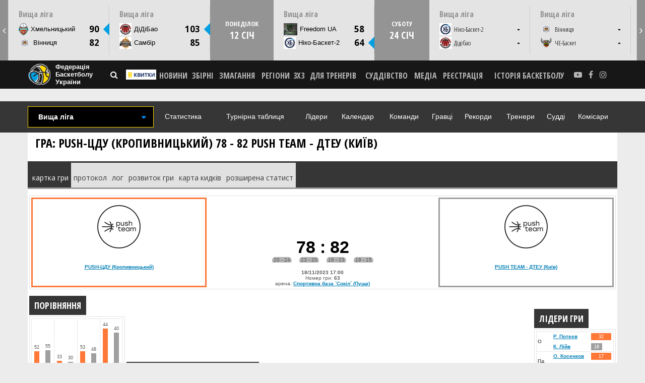

--- FILE ---
content_type: text/html; charset=UTF-8
request_url: https://fbu.ua/statistics/league-8185/game-5857929?season_id=127168
body_size: 108261
content:
<!DOCTYPE html><html lang="uk"><head> <meta charset="UTF-8"> <meta http-equiv="X-UA-Compatible" content="IE=edge"> <meta name="viewport" content="width=device-width, initial-scale=1, maximum-scale=1"> <meta property="fb:admins" content="100001781231870"><meta property="fb:app_id" content="502927040048276"> <meta name="csrf-param" content="_csrf"> <meta name="csrf-token" content="NrZ7SmHGuBGPg5nFlNwSTKCOTmIpiA3TqQTyvHxJiEIC5Q97K7WPYt3s4JfijV9-wsckLmTHX4TRKaXWDSO6dw=="> <title>Статистика - Федерація баскетболу України</title> <meta name="description" content="Статистика Останні новини баскетболу в Україні і світі на офіційному сайті федерації баскетболу України. Статистика, трансфери, суддівство, для тренерів, онлайн трансляції">
<meta property="og:image" content="http://fbu.ua/img/logo_og.jpg">
<link href="/css/gamescalendar.css?t=1725993251" rel="stylesheet">
<link href="/assets/93b28ce0/css/bootstrap.css" rel="stylesheet">
<link href="/css/owl.carousel.css" rel="stylesheet">
<link href="/css/font-awesome.min.css" rel="stylesheet">
<link href="/css/css7.css?v=3.9" rel="stylesheet">
<link href="/js/fancybox/jquery.fancybox.min.css" rel="stylesheet"> <link rel="shortcut icon" href="/web/favicon.ico" type="image/x-icon"> <link href="https://fonts.googleapis.com/css?family=Open+Sans+Condensed:300,700&amp;subset=cyrillic,cyrillic-ext" rel="stylesheet"> <link href="https://fonts.googleapis.com/css?family=Open+Sans:300,300i,400,400i,600,600i,700,700i&amp;subset=cyrillic,cyrillic-ext,greek-ext" rel="stylesheet"> 
 <script> window.fbAsyncInit = function() {
 FB.init({
 appId : '502927040048276', 
 xfbml : true,
 version : 'v2.10'
 });
 FB.AppEvents.logPageView();
 };
 // (function(d, s, id){
 // var js, fjs = d.getElementsByTagName(s)[0];
 // if (d.getElementById(id)) {return;}
 // js = d.createElement(s); js.id = id;
 // js.src = "//connect.facebook.net/ru_RU/sdk.js";
 // fjs.parentNode.insertBefore(js, fjs);
 // }(document, 'script', 'facebook-jssdk'));
</script> 
<script> 
(function(d, s, id) {
 var js, fjs = d.getElementsByTagName(s)[0];
 if (d.getElementById(id)) return;
 js = d.createElement(s); js.id = id;
 js.src = "//connect.facebook.net/ru_RU/sdk.js#xfbml=1&version=v2.10&appId=502927040048276"; 
 fjs.parentNode.insertBefore(js, fjs);
 }(document, 'script', 'facebook-jssdk'));
 </script> <script> 
(function (i, s, o, g, r, a, m) {
 i['GoogleAnalyticsObject'] = r; i[r] = i[r] || function () {
 (i[r].q = i[r].q || []).push(arguments)
 }, i[r].l = 1 * new Date(); a = s.createElement(o),
 m = s.getElementsByTagName(o)[0]; a.async = 1; a.src = g; m.parentNode.insertBefore(a, m)
 })(window, document, 'script', '//www.google-analytics.com/analytics.js', 'ga');
 ga('create', 'UA-64908043-1', 'auto');
 ga('send', 'pageview');
 </script><!-- Facebook Pixel Code --><script>!function(f,b,e,v,n,t,s)
{if(f.fbq)return;n=f.fbq=function(){n.callMethod?
n.callMethod.apply(n,arguments):n.queue.push(arguments)};
if(!f._fbq)f._fbq=n;n.push=n;n.loaded=!0;n.version='2.0';
n.queue=[];t=b.createElement(e);t.async=!0;
t.src=v;s=b.getElementsByTagName(e)[0];
s.parentNode.insertBefore(t,s)}(window, document,'script',
'https://connect.facebook.net/en_US/fbevents.js');
fbq('init', '819977671543549');
fbq('track', 'PageView');
</script><noscript><img height="1" width="1" style="display:none" src="https://www.facebook.com/tr?id=819977671543549&ev=PageView&noscript=1"/></noscript><!-- End Facebook Pixel Code --><script src="https://cdn.admixer.net/scripts3/loader2.js" async
 data-inv="//inv-nets.admixer.net/"
 data-r="single"
data-sender="admixer"
 data-bundle="desktop"></script><script type='text/javascript'>if (window.innerWidth > 767) {
 (window.globalAmlAds = window.globalAmlAds || []).push(function () {
 globalAml.defineSlot({ z: 'd765f72b-6873-4ab2-a57c-c4c73395089a', ph: 'admixer_d765f72b68734ab2a57cc4c73395089a_zone_80470_sect_29441_site_23998', i: 'inv-nets', s: '510e07ce-1e04-4cd5-9015-671268455460', sender: 'admixer' });
 globalAml.singleRequest("admixer");
 });
 
}
else {
(window.globalAmlAds = window.globalAmlAds || []).push(function () {
 globalAml.defineSlot({ z: '7c192ba3-de49-4002-84ea-3aa4a212d354', ph: 'admixer_7c192ba3de49400284ea3aa4a212d354_zone_87071_sect_29442_site_23998', i: 'inv-nets', s: '510e07ce-1e04-4cd5-9015-671268455460', sender: 'admixer' });
 globalAml.singleRequest("admixer");
});
}
</script><!-- <script async src="https://securepubads.g.doubleclick.net/tag/js/gpt.js"></script> --><script> window.googletag = window.googletag || { cmd: [] };
 googletag.cmd.push(function () {
 let slot = googletag.defineOutOfPageSlot(
 '/29636627,22649497495/fbu.ua_interstitial',
 googletag.enums.OutOfPageFormat.INTERSTITIAL);
 if (slot) slot.addService(googletag.pubads());
 googletag.enableServices();
 googletag.display(slot);
 googletag.pubads().disableInitialLoad();
 });
 </script></head><body class="with-header-games"><header> 
<div id="games-slider" class="game-calendar --loading"> <button id="game-calendar-control-prev" type="button" class="game-calendar__control-nav --prev"><i class="fa fa-angle-left"></i></button> <div class="game-calendar__stage-outer" data-stage-outer> <div class="game-calendar__stage"> <div data-slide 0> <div class="game-calendar__item" data-item="2080"> <div class="game-calendar__item-preview"> <div class="game-calendar__item-tournament"> <a href="/statistics/league-8185">Вища ліга</a> </div> <div class="game-calendar__item-team --win" data-team-1> <a class="game-calendar__item-team-label" href="https://fbu.ua/statistics/league-8185/team-21048?season_id=131132"> <img src="/web/img/1/gameswidget/вінницямед_79_79.png" alt="Вінниця"> </a> <a class="game-calendar__item-team-link" href="https://fbu.ua/statistics/league-8185/team-21048?season_id=131132">Вінниця</a> <div class="game-calendar__item-team-score" data-score>69</div> </div> <div class="game-calendar__item-team " data-team-2> <a class="game-calendar__item-team-label" href="https://fbu.ua/statistics/league-8185/team-4729977?season_id=131132"> <img src="/web/img/1/gameswidget/300377097-496740975789071-6545291920252764575-n_79_79.jpeg" alt="Самбір"> </a> <a class="game-calendar__item-team-link" href="https://fbu.ua/statistics/league-8185/team-4729977?season_id=131132">Самбір</a> <div class="game-calendar__item-team-score" data-score>68</div> </div> </div> <div class="game-calendar__item-detail"> <div> <div class="game-calendar__item-date"> <div class="game-calendar__item-date-day">суботу</div> <div class="game-calendar__item-date-month">06 грудня</div> <div class="game-calendar__item-date-time">18:00</div> </div> <div class="game-calendar__item-place">Вінниця, ВНМУ</div> </div> <div class="game-calendar__item-links "> <div><a href="https://fbu.ua/statistics/league-8185/game-6087777?season_id=131132">СТАТИСТИКА</a></div> <div><a href="http://fbu.ua/news/vischa-lga-sambr-prograv-vnnic-che-basket-obgrav-nko-basket-2">НОВИНА</a></div> <div><a href="https://fbu.ua/news/vischa-lga-vdeotranslyacya-matchv-6-grudnya">ВІДЕО</a></div> </div> </div> <!-- <button class="game-calendar__item-preview-toggle" type="button" data-slide-toggle> --> <!-- <i class="fa fa-angle-left"></i><i class="fa fa-angle-left"></i> --> <!-- </button> --> </div> </div> <div data-slide 1> <div class="game-calendar__item" data-item="2079"> <div class="game-calendar__item-preview"> <div class="game-calendar__item-tournament"> <a href="/statistics/league-8185">Вища ліга</a> </div> <div class="game-calendar__item-team --win" data-team-1> <a class="game-calendar__item-team-label" href="https://fbu.ua/statistics/league-8185/team-4706249?season_id=131132"> <img src="/web/img/1/gameswidget/ЛоготипЧебаскет_79_79.png" alt="ЧЕ-Баскет"> </a> <a class="game-calendar__item-team-link" href="https://fbu.ua/statistics/league-8185/team-4706249?season_id=131132">ЧЕ-Баскет</a> <div class="game-calendar__item-team-score" data-score>89</div> </div> <div class="game-calendar__item-team " data-team-2> <a class="game-calendar__item-team-label" href="https://fbu.ua/statistics/league-8185/team-4774611?season_id=131132"> <img src="/web/img/1/gameswidget/ніко_79_79.jpg" alt="Ніко-Баскет-2"> </a> <a class="game-calendar__item-team-link" href="https://fbu.ua/statistics/league-8185/team-4774611?season_id=131132">Ніко-Баскет-2</a> <div class="game-calendar__item-team-score" data-score>62</div> </div> </div> <div class="game-calendar__item-detail"> <div> <div class="game-calendar__item-date"> <div class="game-calendar__item-date-day">суботу</div> <div class="game-calendar__item-date-month">06 грудня</div> <div class="game-calendar__item-date-time">18:00</div> </div> <div class="game-calendar__item-place">Чернівці, ЧОДЮСШ</div> </div> <div class="game-calendar__item-links --horizontal"> <div><a href="https://fbu.ua/statistics/league-8185/game-6087780?season_id=131132">СТАТИСТИКА</a></div> <div><a href="http://fbu.ua/news/vischa-lga-sambr-prograv-vnnic-che-basket-obgrav-nko-basket-2">НОВИНА</a></div> <div><a href="https://fbu.ua/news/rvne-v-rezultativnomu-match-obgralo-prikarpattya-goverlu-fotogalereya">ФОТО</a></div> <div><a href="https://fbu.ua/news/vischa-lga-vdeotranslyacya-matchv-6-grudnya">ВІДЕО</a></div> </div> </div> <!-- <button class="game-calendar__item-preview-toggle" type="button" data-slide-toggle> --> <!-- <i class="fa fa-angle-left"></i><i class="fa fa-angle-left"></i> --> <!-- </button> --> </div> </div> <div class="game-calendar__slide --week" data-slide> <div class="game-calendar__week"> <div> неділю <div class="game-calendar__week-day">07 груд</div> </div> </div> </div> <div data-slide 3> <div class="game-calendar__item" data-item="2081"> <div class="game-calendar__item-preview"> <div class="game-calendar__item-tournament"> <a href="/statistics/league-8185">Вища ліга</a> </div> <div class="game-calendar__item-team --win" data-team-1> <a class="game-calendar__item-team-label" href="https://fbu.ua/statistics/league-8185/team-4706249?season_id=131132"> <img src="/web/img/1/gameswidget/ЛоготипЧебаскет_79_79.png" alt="ЧЕ-Баскет"> </a> <a class="game-calendar__item-team-link" href="https://fbu.ua/statistics/league-8185/team-4706249?season_id=131132">ЧЕ-Баскет</a> <div class="game-calendar__item-team-score" data-score>98</div> </div> <div class="game-calendar__item-team " data-team-2> <a class="game-calendar__item-team-label" href="https://fbu.ua/statistics/league-8185/team-4774611?season_id=131132"> <img src="/web/img/1/gameswidget/ніко_79_79.jpg" alt="Ніко-Баскет-2"> </a> <a class="game-calendar__item-team-link" href="https://fbu.ua/statistics/league-8185/team-4774611?season_id=131132">Ніко-Баскет-2</a> <div class="game-calendar__item-team-score" data-score>68</div> </div> </div> <div class="game-calendar__item-detail"> <div> <div class="game-calendar__item-date"> <div class="game-calendar__item-date-day">неділю</div> <div class="game-calendar__item-date-month">07 грудня</div> <div class="game-calendar__item-date-time">10:00</div> </div> <div class="game-calendar__item-place">Чернівці, ЧОДЮСШ</div> </div> <div class="game-calendar__item-links "> <div><a href="https://fbu.ua/statistics/league-8185/game-6087781?season_id=131132">СТАТИСТИКА</a></div> <div><a href="https://fbu.ua/news/vischa-lga-druga-peremoga-chodyussh-chebasket-sambr-vzyav-revansh-u-vnnic">НОВИНА</a></div> <div><a href="https://fbu.ua/news/vischa-lga-vdeotranslyacya-matchv-7-grudnya">ВІДЕО</a></div> </div> </div> <!-- <button class="game-calendar__item-preview-toggle" type="button" data-slide-toggle> --> <!-- <i class="fa fa-angle-left"></i><i class="fa fa-angle-left"></i> --> <!-- </button> --> </div> </div> <div data-slide 4> <div class="game-calendar__item" data-item="2082"> <div class="game-calendar__item-preview"> <div class="game-calendar__item-tournament"> <a href="/statistics/league-8185">Вища ліга</a> </div> <div class="game-calendar__item-team " data-team-1> <a class="game-calendar__item-team-label" href="https://fbu.ua/statistics/league-8185/team-21048?season_id=131132"> <img src="/web/img/1/gameswidget/вінницямед_79_79.png" alt="Вінниця"> </a> <a class="game-calendar__item-team-link" href="https://fbu.ua/statistics/league-8185/team-21048?season_id=131132">Вінниця</a> <div class="game-calendar__item-team-score" data-score>65</div> </div> <div class="game-calendar__item-team --win" data-team-2> <a class="game-calendar__item-team-label" href="https://fbu.ua/statistics/league-8185/team-4729977?season_id=131132"> <img src="/web/img/1/gameswidget/300377097-496740975789071-6545291920252764575-n_79_79.jpeg" alt="Самбір"> </a> <a class="game-calendar__item-team-link" href="https://fbu.ua/statistics/league-8185/team-4729977?season_id=131132">Самбір</a> <div class="game-calendar__item-team-score" data-score>79</div> </div> </div> <div class="game-calendar__item-detail"> <div> <div class="game-calendar__item-date"> <div class="game-calendar__item-date-day">неділю</div> <div class="game-calendar__item-date-month">07 грудня</div> <div class="game-calendar__item-date-time">15:00</div> </div> <div class="game-calendar__item-place">Вінниця, ВНМУ</div> </div> <div class="game-calendar__item-links "> <div><a href="https://fbu.ua/statistics/league-8185/game-6087778?season_id=131132">СТАТИСТИКА</a></div> <div><a href="https://fbu.ua/news/vischa-lga-druga-peremoga-chodyussh-chebasket-sambr-vzyav-revansh-u-vnnic">НОВИНА</a></div> <div><a href="https://fbu.ua/news/vischa-lga-vdeotranslyacya-matchv-7-grudnya">ВІДЕО</a></div> </div> </div> <!-- <button class="game-calendar__item-preview-toggle" type="button" data-slide-toggle> --> <!-- <i class="fa fa-angle-left"></i><i class="fa fa-angle-left"></i> --> <!-- </button> --> </div> </div> <div class="game-calendar__slide --week" data-slide> <div class="game-calendar__week"> <div> суботу <div class="game-calendar__week-day">20 груд</div> </div> </div> </div> <div data-slide 6> <div class="game-calendar__item" data-item="2101"> <div class="game-calendar__item-preview"> <div class="game-calendar__item-tournament"> <a href="/statistics/league-8185">Вища ліга</a> </div> <div class="game-calendar__item-team " data-team-1> <div class="game-calendar__item-team-label"> <img src="/web/img/1/gameswidget/вінницямед_79_79.png" alt="Вінниця"> </div> <div class="game-calendar__item-team-link">Вінниця</div> <div class="game-calendar__item-team-score" data-score>61</div> </div> <div class="game-calendar__item-team --win" data-team-2> <div class="game-calendar__item-team-label"> <img src="/web/img/1/gameswidget/ніко_79_79.jpg" alt="Ніко-Баскет-2"> </div> <div class="game-calendar__item-team-link">Ніко-Баскет-2</div> <div class="game-calendar__item-team-score" data-score>64</div> </div> </div> <div class="game-calendar__item-detail"> <div> <div class="game-calendar__item-date"> <div class="game-calendar__item-date-day">суботу</div> <div class="game-calendar__item-date-month">20 грудня</div> <div class="game-calendar__item-date-time">19:00</div> </div> <div class="game-calendar__item-place">Вінниця, ВНМУ</div> <div class="game-calendar__item-video --type-youtube_link"> <a class="game-calendar__item-video-item" href="https://fbu.ua/news/vischa-lga-vdeotranslyacya-matchv-20-grudnya" target="_blank">Youtube</a> </div> </div> <div class="game-calendar__item-links --horizontal"> <div><a href="https://fbu.ua/statistics/league-8185/game-6087793?season_id=131132">СТАТИСТИКА</a></div> <div><a href="https://fbu.ua/news/vischa-lga-hmelnickiy-obgrav-chebasket-nko-basket-2-vigrav-u-vnnic-2">НОВИНА</a></div> <div><a href="https://fbu.ua/news/vischa-lga-vdeotranslyacya-matchv-20-grudnya">ВІДЕО</a></div> </div> </div> <!-- <button class="game-calendar__item-preview-toggle" type="button" data-slide-toggle> --> <!-- <i class="fa fa-angle-left"></i><i class="fa fa-angle-left"></i> --> <!-- </button> --> </div> </div> <div data-slide 7> <div class="game-calendar__item" data-item="2102"> <div class="game-calendar__item-preview"> <div class="game-calendar__item-tournament"> <a href="/statistics/league-8185">Вища ліга</a> </div> <div class="game-calendar__item-team --win" data-team-1> <div class="game-calendar__item-team-label"> <img src="/web/img/1/gameswidget/БКХмельницький_79_79.png" alt="Хмельницький"> </div> <div class="game-calendar__item-team-link">Хмельницький</div> <div class="game-calendar__item-team-score" data-score>97</div> </div> <div class="game-calendar__item-team " data-team-2> <div class="game-calendar__item-team-label"> <img src="/web/img/1/gameswidget/ЛоготипЧебаскет_79_79.png" alt="ЧЕ-Баскет"> </div> <div class="game-calendar__item-team-link">ЧЕ-Баскет</div> <div class="game-calendar__item-team-score" data-score>66</div> </div> </div> <div class="game-calendar__item-detail"> <div> <div class="game-calendar__item-date"> <div class="game-calendar__item-date-day">суботу</div> <div class="game-calendar__item-date-month">20 грудня</div> <div class="game-calendar__item-date-time">19:00</div> </div> <div class="game-calendar__item-place">Хмельницький, Новатор</div> <div class="game-calendar__item-video --type-youtube_link"> <a class="game-calendar__item-video-item" href="https://fbu.ua/news/vischa-lga-vdeotranslyacya-matchv-20-grudnya" target="_blank">Youtube</a> </div> </div> <div class="game-calendar__item-links --horizontal"> <div><a href="https://fbu.ua/statistics/league-8185/game-6087795?season_id=131132">СТАТИСТИКА</a></div> <div><a href="https://fbu.ua/news/vischa-lga-hmelnickiy-obgrav-chebasket-nko-basket-2-vigrav-u-vnnic-2">НОВИНА</a></div> <div><a href="https://fbu.ua/news/vischa-lga-vdeotranslyacya-matchv-20-grudnya">ВІДЕО</a></div> </div> </div> <!-- <button class="game-calendar__item-preview-toggle" type="button" data-slide-toggle> --> <!-- <i class="fa fa-angle-left"></i><i class="fa fa-angle-left"></i> --> <!-- </button> --> </div> </div> <div class="game-calendar__slide --week" data-slide> <div class="game-calendar__week"> <div> неділю <div class="game-calendar__week-day">21 груд</div> </div> </div> </div> <div data-slide 9> <div class="game-calendar__item" data-item="2104"> <div class="game-calendar__item-preview"> <div class="game-calendar__item-tournament"> <a href="/statistics/league-8185">Вища ліга</a> </div> <div class="game-calendar__item-team --win" data-team-1> <div class="game-calendar__item-team-label"> <img src="/web/img/1/gameswidget/вінницямед_79_79.png" alt="Вінниця"> </div> <div class="game-calendar__item-team-link">Вінниця</div> <div class="game-calendar__item-team-score" data-score>68</div> </div> <div class="game-calendar__item-team " data-team-2> <div class="game-calendar__item-team-label"> <img src="/web/img/1/gameswidget/ніко_79_79.jpg" alt="Ніко-Баскет-2"> </div> <div class="game-calendar__item-team-link">Ніко-Баскет-2</div> <div class="game-calendar__item-team-score" data-score>60</div> </div> </div> <div class="game-calendar__item-detail"> <div> <div class="game-calendar__item-date"> <div class="game-calendar__item-date-day">неділю</div> <div class="game-calendar__item-date-month">21 грудня</div> <div class="game-calendar__item-date-time">13:00</div> </div> <div class="game-calendar__item-place">Вінниця, ВНМУ</div> <div class="game-calendar__item-video --type-youtube_link"> <a class="game-calendar__item-video-item" href="https://fbu.ua/news/vischa-lga-vdeotranslyacya-matchv-21-grudnya" target="_blank">Youtube</a> </div> </div> <div class="game-calendar__item-links --horizontal"> <div><a href="https://fbu.ua/statistics/league-8185/game-6087794?season_id=131132">СТАТИСТИКА</a></div> <div><a href="http://fbu.ua/news/vischa-lga-hmelnickiy-vdruge-zdolav-chebasket-nko-basket-2-vzyav-revansh-u-vnnic">НОВИНА</a></div> <div><a href="https://fbu.ua/news/vischa-lga-vdeotranslyacya-matchv-21-grudnya">ВІДЕО</a></div> </div> </div> <!-- <button class="game-calendar__item-preview-toggle" type="button" data-slide-toggle> --> <!-- <i class="fa fa-angle-left"></i><i class="fa fa-angle-left"></i> --> <!-- </button> --> </div> </div> <div data-slide 10> <div class="game-calendar__item" data-item="2103"> <div class="game-calendar__item-preview"> <div class="game-calendar__item-tournament"> <a href="/statistics/league-8185">Вища ліга</a> </div> <div class="game-calendar__item-team --win" data-team-1> <div class="game-calendar__item-team-label"> <img src="/web/img/1/gameswidget/БКХмельницький_79_79.png" alt="Хмельницький"> </div> <div class="game-calendar__item-team-link">Хмельницький</div> <div class="game-calendar__item-team-score" data-score>73</div> </div> <div class="game-calendar__item-team " data-team-2> <div class="game-calendar__item-team-label"> <img src="/web/img/1/gameswidget/ЛоготипЧебаскет_79_79.png" alt="ЧЕ-Баскет"> </div> <div class="game-calendar__item-team-link">ЧЕ-Баскет</div> <div class="game-calendar__item-team-score" data-score>68</div> </div> </div> <div class="game-calendar__item-detail"> <div> <div class="game-calendar__item-date"> <div class="game-calendar__item-date-day">неділю</div> <div class="game-calendar__item-date-month">21 грудня</div> <div class="game-calendar__item-date-time">15:00</div> </div> <div class="game-calendar__item-place">Хмельницький, Новатор</div> <div class="game-calendar__item-video --type-youtube_link"> <a class="game-calendar__item-video-item" href="https://fbu.ua/news/vischa-lga-vdeotranslyacya-matchv-21-grudnya" target="_blank">Youtube</a> </div> </div> <div class="game-calendar__item-links --horizontal"> <div><a href="https://fibalivestats.dcd.shared.geniussports.com/webcast/UBF/2759465/">СТАТИСТИКА</a></div> <div><a href="http://fbu.ua/news/vischa-lga-hmelnickiy-vdruge-zdolav-chebasket-nko-basket-2-vzyav-revansh-u-vnnic">НОВИНА</a></div> <div><a href="https://fbu.ua/news/vischa-lga-vdeotranslyacya-matchv-21-grudnya">ВІДЕО</a></div> </div> </div> <!-- <button class="game-calendar__item-preview-toggle" type="button" data-slide-toggle> --> <!-- <i class="fa fa-angle-left"></i><i class="fa fa-angle-left"></i> --> <!-- </button> --> </div> </div> <div class="game-calendar__slide --week" data-slide> <div class="game-calendar__week"> <div> суботу <div class="game-calendar__week-day">10 січ</div> </div> </div> </div> <div data-slide 12> <div class="game-calendar__item" data-item="2122"> <div class="game-calendar__item-preview"> <div class="game-calendar__item-tournament"> <a href="/statistics/league-8185">Вища ліга</a> </div> <div class="game-calendar__item-team --win" data-team-1> <a class="game-calendar__item-team-label" href="https://fbu.ua/statistics/league-8185/team-4704541?season_id=131132"> <img src="/web/img/1/gameswidget/БКХмельницький_79_79.png" alt="Хмельницький"> </a> <a class="game-calendar__item-team-link" href="https://fbu.ua/statistics/league-8185/team-4704541?season_id=131132">Хмельницький</a> <div class="game-calendar__item-team-score" data-score>95</div> </div> <div class="game-calendar__item-team " data-team-2> <a class="game-calendar__item-team-label" href="https://fbu.ua/statistics/league-8185/team-21048?season_id=131132"> <img src="/web/img/1/gameswidget/вінницямед_79_79.png" alt="Вінниця"> </a> <a class="game-calendar__item-team-link" href="https://fbu.ua/statistics/league-8185/team-21048?season_id=131132">Вінниця</a> <div class="game-calendar__item-team-score" data-score>77</div> </div> </div> <div class="game-calendar__item-detail"> <div> <div class="game-calendar__item-date"> <div class="game-calendar__item-date-day">суботу</div> <div class="game-calendar__item-date-month">10 січня</div> <div class="game-calendar__item-date-time">18:00</div> </div> <div class="game-calendar__item-place">Хмельницький, Новатор</div> <div class="game-calendar__item-video --type-youtube_link"> <a class="game-calendar__item-video-item" href="https://fbu.ua/news/vischa-lga-vdeotranslyacya-matchv-10-schnya" target="_blank">Youtube</a> </div> </div> <div class="game-calendar__item-links --horizontal"> <div><a href="https://fbu.ua/statistics/league-8185/game-6106301?season_id=131132">СТАТИСТИКА</a></div> <div><a href="https://fbu.ua/news/vischa-lga-ddbao-virvav-peremogu-u-sambora-hmelnickiy-zdolav-vnnicyu">НОВИНА</a></div> <div><a href="https://fbu.ua/news/vischa-lga-vdeotranslyacya-matchv-10-schnya">ВІДЕО</a></div> </div> </div> <!-- <button class="game-calendar__item-preview-toggle" type="button" data-slide-toggle> --> <!-- <i class="fa fa-angle-left"></i><i class="fa fa-angle-left"></i> --> <!-- </button> --> </div> </div> <div data-slide 13> <div class="game-calendar__item" data-item="2123"> <div class="game-calendar__item-preview"> <div class="game-calendar__item-tournament"> <a href="/statistics/league-8185">Вища ліга</a> </div> <div class="game-calendar__item-team --win" data-team-1> <a class="game-calendar__item-team-label" href="https://fbu.ua/statistics/league-8185/team-4657253?season_id=131132"> <img src="/web/img/1/gameswidget/дідібао_79_79.jpeg" alt="ДіДіБао"> </a> <a class="game-calendar__item-team-link" href="https://fbu.ua/statistics/league-8185/team-4657253?season_id=131132">ДіДіБао</a> <div class="game-calendar__item-team-score" data-score>84</div> </div> <div class="game-calendar__item-team " data-team-2> <a class="game-calendar__item-team-label" href="https://fbu.ua/statistics/league-8185/team-4729977?season_id=131132"> <img src="/web/img/1/gameswidget/300377097-496740975789071-6545291920252764575-n_79_79.jpeg" alt="Самбір"> </a> <a class="game-calendar__item-team-link" href="https://fbu.ua/statistics/league-8185/team-4729977?season_id=131132">Самбір</a> <div class="game-calendar__item-team-score" data-score>83</div> </div> </div> <div class="game-calendar__item-detail"> <div> <div class="game-calendar__item-date"> <div class="game-calendar__item-date-day">суботу</div> <div class="game-calendar__item-date-month">10 січня</div> <div class="game-calendar__item-date-time">18:00</div> </div> <div class="game-calendar__item-place">Кам'янець-Подільський, ДЮСШ 1</div> <div class="game-calendar__item-video --type-youtube_link"> <a class="game-calendar__item-video-item" href="https://fbu.ua/news/vischa-lga-vdeotranslyacya-matchv-10-schnya" target="_blank">Youtube</a> </div> </div> <div class="game-calendar__item-links --horizontal"> <div><a href="https://fbu.ua/statistics/league-8185/game-6106303?season_id=131132">СТАТИСТИКА</a></div> <div><a href="https://fbu.ua/news/vischa-lga-ddbao-virvav-peremogu-u-sambora-hmelnickiy-zdolav-vnnicyu">НОВИНА</a></div> <div><a href="https://fbu.ua/news/vischa-lga-vdeotranslyacya-matchv-10-schnya">ВІДЕО</a></div> </div> </div> <!-- <button class="game-calendar__item-preview-toggle" type="button" data-slide-toggle> --> <!-- <i class="fa fa-angle-left"></i><i class="fa fa-angle-left"></i> --> <!-- </button> --> </div> </div> <div class="game-calendar__slide --week" data-slide> <div class="game-calendar__week"> <div> неділю <div class="game-calendar__week-day">11 січ</div> </div> </div> </div> <div data-slide 15> <div class="game-calendar__item" data-item="2124"> <div class="game-calendar__item-preview"> <div class="game-calendar__item-tournament"> <a href="/statistics/league-8185">Вища ліга</a> </div> <div class="game-calendar__item-team " data-team-1> <a class="game-calendar__item-team-label" href="https://fbu.ua/statistics/league-8185/team-4774609?season_id=131132"> <img src="/web/img/1/gameswidget/freedom_79_79.jpg" alt="Freedom UA"> </a> <a class="game-calendar__item-team-link" href="https://fbu.ua/statistics/league-8185/team-4774609?season_id=131132">Freedom UA</a> <div class="game-calendar__item-team-score" data-score>51</div> </div> <div class="game-calendar__item-team --win" data-team-2> <a class="game-calendar__item-team-label" href="https://fbu.ua/statistics/league-8185/team-4774611?season_id=131132"> <img src="/web/img/1/gameswidget/ніко_79_79.jpg" alt="Ніко-Баскет-2"> </a> <a class="game-calendar__item-team-link" href="https://fbu.ua/statistics/league-8185/team-4774611?season_id=131132">Ніко-Баскет-2</a> <div class="game-calendar__item-team-score" data-score>60</div> </div> </div> <div class="game-calendar__item-detail"> <div> <div class="game-calendar__item-date"> <div class="game-calendar__item-date-day">неділю</div> <div class="game-calendar__item-date-month">11 січня</div> <div class="game-calendar__item-date-time">12:00</div> </div> <div class="game-calendar__item-place">Київ, НУФВСУ</div> <div class="game-calendar__item-video --type-youtube_link"> <a class="game-calendar__item-video-item" href="https://fbu.ua/news/vischa-lga-vdeotranslyacya-matchv-1y-schnya" target="_blank">Youtube</a> </div> </div> <div class="game-calendar__item-links --horizontal"> <div><a href="https://fbu.ua/statistics/league-8185/game-6106305?season_id=131132">СТАТИСТИКА</a></div> <div><a href="https://fbu.ua/news/vischa-lga-ddbao-vdruge-obgrav-sambr-peremogi-hmelnickogo-ta-nko-basketa-2">НОВИНА</a></div> <div><a href="https://fbu.ua/news/vischa-lga-vdeotranslyacya-matchv-1y-schnya">ВІДЕО</a></div> </div> </div> <!-- <button class="game-calendar__item-preview-toggle" type="button" data-slide-toggle> --> <!-- <i class="fa fa-angle-left"></i><i class="fa fa-angle-left"></i> --> <!-- </button> --> </div> </div> <div data-slide 16> <div class="game-calendar__item" data-item="2125"> <div class="game-calendar__item-preview"> <div class="game-calendar__item-tournament"> <a href="/statistics/league-8185">Вища ліга</a> </div> <div class="game-calendar__item-team --win" data-team-1> <a class="game-calendar__item-team-label" href="https://fbu.ua/statistics/league-8185/team-4704541?season_id=131132"> <img src="/web/img/1/gameswidget/БКХмельницький_79_79.png" alt="Хмельницький"> </a> <a class="game-calendar__item-team-link" href="https://fbu.ua/statistics/league-8185/team-4704541?season_id=131132">Хмельницький</a> <div class="game-calendar__item-team-score" data-score>90</div> </div> <div class="game-calendar__item-team " data-team-2> <a class="game-calendar__item-team-label" href="https://fbu.ua/statistics/league-8185/team-21048?season_id=131132"> <img src="/web/img/1/gameswidget/вінницямед_79_79.png" alt="Вінниця"> </a> <a class="game-calendar__item-team-link" href="https://fbu.ua/statistics/league-8185/team-21048?season_id=131132">Вінниця</a> <div class="game-calendar__item-team-score" data-score>82</div> </div> </div> <div class="game-calendar__item-detail"> <div> <div class="game-calendar__item-date"> <div class="game-calendar__item-date-day">неділю</div> <div class="game-calendar__item-date-month">11 січня</div> <div class="game-calendar__item-date-time">13:00</div> </div> <div class="game-calendar__item-place">Хмельницький, Новатор</div> <div class="game-calendar__item-video --type-youtube_link"> <a class="game-calendar__item-video-item" href="https://fbu.ua/news/vischa-lga-vdeotranslyacya-matchv-1y-schnya" target="_blank">Youtube</a> </div> </div> <div class="game-calendar__item-links --horizontal"> <div><a href="https://fbu.ua/statistics/league-8185/game-6106302?season_id=131132">СТАТИСТИКА</a></div> <div><a href="https://fbu.ua/news/vischa-lga-ddbao-vdruge-obgrav-sambr-peremogi-hmelnickogo-ta-nko-basketa-2">НОВИНА</a></div> <div><a href="https://fbu.ua/news/vischa-lga-vdeotranslyacya-matchv-1y-schnya">ВІДЕО</a></div> </div> </div> <!-- <button class="game-calendar__item-preview-toggle" type="button" data-slide-toggle> --> <!-- <i class="fa fa-angle-left"></i><i class="fa fa-angle-left"></i> --> <!-- </button> --> </div> </div> <div data-slide 17> <div class="game-calendar__item" data-item="2126"> <div class="game-calendar__item-preview"> <div class="game-calendar__item-tournament"> <a href="/statistics/league-8185">Вища ліга</a> </div> <div class="game-calendar__item-team --win" data-team-1> <a class="game-calendar__item-team-label" href="https://fbu.ua/statistics/league-8185/team-4657253?season_id=131132"> <img src="/web/img/1/gameswidget/дідібао_79_79.jpeg" alt="ДіДіБао"> </a> <a class="game-calendar__item-team-link" href="https://fbu.ua/statistics/league-8185/team-4657253?season_id=131132">ДіДіБао</a> <div class="game-calendar__item-team-score" data-score>103</div> </div> <div class="game-calendar__item-team " data-team-2> <a class="game-calendar__item-team-label" href="https://fbu.ua/statistics/league-8185/team-4729977?season_id=131132"> <img src="/web/img/1/gameswidget/300377097-496740975789071-6545291920252764575-n_79_79.jpeg" alt="Самбір"> </a> <a class="game-calendar__item-team-link" href="https://fbu.ua/statistics/league-8185/team-4729977?season_id=131132">Самбір</a> <div class="game-calendar__item-team-score" data-score>85</div> </div> </div> <div class="game-calendar__item-detail"> <div> <div class="game-calendar__item-date"> <div class="game-calendar__item-date-day">неділю</div> <div class="game-calendar__item-date-month">11 січня</div> <div class="game-calendar__item-date-time">13:00</div> </div> <div class="game-calendar__item-place">Кам'янець-Подільський, ДЮСШ 1</div> <div class="game-calendar__item-video --type-youtube_link"> <a class="game-calendar__item-video-item" href="https://fbu.ua/news/vischa-lga-vdeotranslyacya-matchv-1y-schnya" target="_blank">Youtube</a> </div> </div> <div class="game-calendar__item-links --horizontal"> <div><a href="https://fbu.ua/statistics/league-8185/game-6106304?season_id=131132">СТАТИСТИКА</a></div> <div><a href="https://fbu.ua/news/vischa-lga-ddbao-vdruge-obgrav-sambr-peremogi-hmelnickogo-ta-nko-basketa-2">НОВИНА</a></div> <div><a href="https://fbu.ua/news/vischa-lga-vdeotranslyacya-matchv-1y-schnya">ВІДЕО</a></div> </div> </div> <!-- <button class="game-calendar__item-preview-toggle" type="button" data-slide-toggle> --> <!-- <i class="fa fa-angle-left"></i><i class="fa fa-angle-left"></i> --> <!-- </button> --> </div> </div> <div class="game-calendar__slide --week" data-slide> <div class="game-calendar__week"> <div> понеділок <div class="game-calendar__week-day">12 січ</div> </div> </div> </div> <div data-slide 19> <div class="game-calendar__item" data-item="2127"> <div class="game-calendar__item-preview"> <div class="game-calendar__item-tournament"> <a href="/statistics/league-8185">Вища ліга</a> </div> <div class="game-calendar__item-team " data-team-1> <a class="game-calendar__item-team-label" href="https://fbu.ua/statistics/league-8185/team-4774609?season_id=131132"> <img src="/web/img/1/gameswidget/freedom_79_79.jpg" alt="Freedom UA"> </a> <a class="game-calendar__item-team-link" href="https://fbu.ua/statistics/league-8185/team-4774609?season_id=131132">Freedom UA</a> <div class="game-calendar__item-team-score" data-score>58</div> </div> <div class="game-calendar__item-team --win" data-team-2> <a class="game-calendar__item-team-label" href="https://fbu.ua/statistics/league-8185/team-4774611?season_id=131132"> <img src="/web/img/1/gameswidget/ніко_79_79.jpg" alt="Ніко-Баскет-2"> </a> <a class="game-calendar__item-team-link" href="https://fbu.ua/statistics/league-8185/team-4774611?season_id=131132">Ніко-Баскет-2</a> <div class="game-calendar__item-team-score" data-score>64</div> </div> </div> <div class="game-calendar__item-detail"> <div> <div class="game-calendar__item-date"> <div class="game-calendar__item-date-day">понеділок</div> <div class="game-calendar__item-date-month">12 січня</div> <div class="game-calendar__item-date-time">11:00</div> </div> <div class="game-calendar__item-place">Київ, НУФВСУ</div> <div class="game-calendar__item-video --type-youtube_link"> <a class="game-calendar__item-video-item" href="https://fbu.ua/news/vischa-lga-vdeotranslyacya-matchu-12-schnya" target="_blank">Youtube</a> </div> </div> <div class="game-calendar__item-links --horizontal"> <div><a href="https://fbu.ua/statistics/league-8185/game-6106306?season_id=131132">СТАТИСТИКА</a></div> <div><a href="https://fbu.ua/news/vischa-lga-nko-basket-2-obgrav-freedom-ua">НОВИНА</a></div> <div><a href="https://fbu.ua/news/vischa-lga-vdeotranslyacya-matchu-12-schnya">ВІДЕО</a></div> </div> </div> <!-- <button class="game-calendar__item-preview-toggle" type="button" data-slide-toggle> --> <!-- <i class="fa fa-angle-left"></i><i class="fa fa-angle-left"></i> --> <!-- </button> --> </div> </div> <div class="game-calendar__slide --week" data-slide> <div class="game-calendar__week"> <div> суботу <div class="game-calendar__week-day">24 січ</div> </div> </div> </div> <div data-slide 21> <div class="game-calendar__item" data-item="2138"> <div class="game-calendar__item-preview"> <div class="game-calendar__item-tournament"> <a href="/statistics/league-8185">Вища ліга</a> </div> <div class="game-calendar__item-team " data-team-1> <div class="game-calendar__item-team-label"> <img src="/web/img/1/gameswidget/ніко_79_79.jpg" alt="Ніко-Баскет-2"> </div> <div class="game-calendar__item-team-link">Ніко-Баскет-2</div> <div class="game-calendar__item-team-score" data-score>-</div> </div> <div class="game-calendar__item-team " data-team-2> <div class="game-calendar__item-team-label"> <img src="/web/img/1/gameswidget/дідібао_79_79.jpeg" alt="Дідібао"> </div> <div class="game-calendar__item-team-link">Дідібао</div> <div class="game-calendar__item-team-score" data-score>-</div> </div> </div> <div class="game-calendar__item-detail"> <div> <div class="game-calendar__item-date"> <div class="game-calendar__item-date-day">суботу</div> <div class="game-calendar__item-date-month">24 січня</div> <div class="game-calendar__item-date-time">17:00</div> </div> <div class="game-calendar__item-place">Миколаїв, СК Надія</div> <div class="game-calendar__item-video --type-youtube_link"> <a class="game-calendar__item-video-item" href="https://fbu.ua/news/vischa-lga-vdeotranslyacya-matchu-24-schnya" target="_blank">Youtube</a> </div> </div> <div class="game-calendar__item-links "> </div> </div> <!-- <button class="game-calendar__item-preview-toggle" type="button" data-slide-toggle> --> <!-- <i class="fa fa-angle-left"></i><i class="fa fa-angle-left"></i> --> <!-- </button> --> </div> </div> <div data-slide 22> <div class="game-calendar__item" data-item="2140"> <div class="game-calendar__item-preview"> <div class="game-calendar__item-tournament"> <a href="/statistics/league-8185">Вища ліга</a> </div> <div class="game-calendar__item-team " data-team-1> <div class="game-calendar__item-team-label"> <img src="/web/img/1/gameswidget/вінницямед_79_79.png" alt="Вінниця"> </div> <div class="game-calendar__item-team-link">Вінниця</div> <div class="game-calendar__item-team-score" data-score>-</div> </div> <div class="game-calendar__item-team " data-team-2> <div class="game-calendar__item-team-label"> <img src="/web/img/1/gameswidget/ЛоготипЧебаскет_79_79.png" alt="ЧЕ-Баскет"> </div> <div class="game-calendar__item-team-link">ЧЕ-Баскет</div> <div class="game-calendar__item-team-score" data-score>-</div> </div> </div> <div class="game-calendar__item-detail"> <div> <div class="game-calendar__item-date"> <div class="game-calendar__item-date-day">суботу</div> <div class="game-calendar__item-date-month">24 січня</div> <div class="game-calendar__item-date-time">18:00</div> </div> <div class="game-calendar__item-place">Вінниця, ВНМУ</div> <div class="game-calendar__item-video --type-youtube_link"> <a class="game-calendar__item-video-item" href="https://fbu.ua/news/vischa-lga-vdeotranslyacya-matchu-24-schnya" target="_blank">Youtube</a> </div> </div> <div class="game-calendar__item-links "> </div> </div> <!-- <button class="game-calendar__item-preview-toggle" type="button" data-slide-toggle> --> <!-- <i class="fa fa-angle-left"></i><i class="fa fa-angle-left"></i> --> <!-- </button> --> </div> </div> <div data-slide 23> <div class="game-calendar__item" data-item="2139"> <div class="game-calendar__item-preview"> <div class="game-calendar__item-tournament"> <a href="/statistics/league-8185">Вища ліга</a> </div> <div class="game-calendar__item-team " data-team-1> <div class="game-calendar__item-team-label"> <img src="/web/img/1/gameswidget/БКХмельницький_79_79.png" alt="Хмельницький"> </div> <div class="game-calendar__item-team-link">Хмельницький</div> <div class="game-calendar__item-team-score" data-score>-</div> </div> <div class="game-calendar__item-team " data-team-2> <div class="game-calendar__item-team-label"> <img src="/web/img/1/gameswidget/freedom_79_79.jpg" alt="Freedom UA"> </div> <div class="game-calendar__item-team-link">Freedom UA</div> <div class="game-calendar__item-team-score" data-score>-</div> </div> </div> <div class="game-calendar__item-detail"> <div> <div class="game-calendar__item-date"> <div class="game-calendar__item-date-day">суботу</div> <div class="game-calendar__item-date-month">24 січня</div> <div class="game-calendar__item-date-time">18:00</div> </div> <div class="game-calendar__item-place">Хмельницький, Новатор</div> <div class="game-calendar__item-video --type-youtube_link"> <a class="game-calendar__item-video-item" href="https://fbu.ua/news/vischa-lga-vdeotranslyacya-matchu-24-schnya" target="_blank">Youtube</a> </div> </div> <div class="game-calendar__item-links "> </div> </div> <!-- <button class="game-calendar__item-preview-toggle" type="button" data-slide-toggle> --> <!-- <i class="fa fa-angle-left"></i><i class="fa fa-angle-left"></i> --> <!-- </button> --> </div> </div> <div class="game-calendar__slide --week" data-slide> <div class="game-calendar__week"> <div> неділю <div class="game-calendar__week-day">25 січ</div> </div> </div> </div> <div data-slide 25> <div class="game-calendar__item" data-item="2141"> <div class="game-calendar__item-preview"> <div class="game-calendar__item-tournament"> <a href="/statistics/league-8185">Вища ліга</a> </div> <div class="game-calendar__item-team " data-team-1> <div class="game-calendar__item-team-label"> <img src="/web/img/1/gameswidget/вінницямед_79_79.png" alt="Вінниця"> </div> <div class="game-calendar__item-team-link">Вінниця</div> <div class="game-calendar__item-team-score" data-score>-</div> </div> <div class="game-calendar__item-team " data-team-2> <div class="game-calendar__item-team-label"> <img src="/web/img/1/gameswidget/ЛоготипЧебаскет_79_79.png" alt="ЧЕ-Баскет"> </div> <div class="game-calendar__item-team-link">ЧЕ-Баскет</div> <div class="game-calendar__item-team-score" data-score>-</div> </div> </div> <div class="game-calendar__item-detail"> <div> <div class="game-calendar__item-date"> <div class="game-calendar__item-date-day">неділю</div> <div class="game-calendar__item-date-month">25 січня</div> <div class="game-calendar__item-date-time">12:00</div> </div> <div class="game-calendar__item-place">Вінниця, ВНМУ</div> </div> <div class="game-calendar__item-links "> </div> </div> <!-- <button class="game-calendar__item-preview-toggle" type="button" data-slide-toggle> --> <!-- <i class="fa fa-angle-left"></i><i class="fa fa-angle-left"></i> --> <!-- </button> --> </div> </div> <div data-slide 26> <div class="game-calendar__item" data-item="2142"> <div class="game-calendar__item-preview"> <div class="game-calendar__item-tournament"> <a href="/statistics/league-8185">Вища ліга</a> </div> <div class="game-calendar__item-team " data-team-1> <div class="game-calendar__item-team-label"> <img src="/web/img/1/gameswidget/ніко_79_79.jpg" alt="Ніко-Баскет-2"> </div> <div class="game-calendar__item-team-link">Ніко-Баскет-2</div> <div class="game-calendar__item-team-score" data-score>-</div> </div> <div class="game-calendar__item-team " data-team-2> <div class="game-calendar__item-team-label"> <img src="/web/img/1/gameswidget/дідібао_79_79.jpeg" alt="Дідібао"> </div> <div class="game-calendar__item-team-link">Дідібао</div> <div class="game-calendar__item-team-score" data-score>-</div> </div> </div> <div class="game-calendar__item-detail"> <div> <div class="game-calendar__item-date"> <div class="game-calendar__item-date-day">неділю</div> <div class="game-calendar__item-date-month">25 січня</div> <div class="game-calendar__item-date-time">13:00</div> </div> <div class="game-calendar__item-place">Миколаїв, СК Надія</div> </div> <div class="game-calendar__item-links "> </div> </div> <!-- <button class="game-calendar__item-preview-toggle" type="button" data-slide-toggle> --> <!-- <i class="fa fa-angle-left"></i><i class="fa fa-angle-left"></i> --> <!-- </button> --> </div> </div> <div data-slide 27> <div class="game-calendar__item --opened" data-item="2143"> <div class="game-calendar__item-preview"> <div class="game-calendar__item-tournament"> <a href="/statistics/league-8185">Вища ліга</a> </div> <div class="game-calendar__item-team " data-team-1> <div class="game-calendar__item-team-label"> <img src="/web/img/1/gameswidget/БКХмельницький_79_79.png" alt="Хмельницький"> </div> <div class="game-calendar__item-team-link">Хмельницький</div> <div class="game-calendar__item-team-score" data-score>-</div> </div> <div class="game-calendar__item-team " data-team-2> <div class="game-calendar__item-team-label"> <img src="/web/img/1/gameswidget/freedom_79_79.jpg" alt="Freedom UA"> </div> <div class="game-calendar__item-team-link">Freedom UA</div> <div class="game-calendar__item-team-score" data-score>-</div> </div> </div> <div class="game-calendar__item-detail"> <div> <div class="game-calendar__item-date"> <div class="game-calendar__item-date-day">неділю</div> <div class="game-calendar__item-date-month">25 січня</div> <div class="game-calendar__item-date-time">13:00</div> </div> <div class="game-calendar__item-place">Хмельницький, Новатор</div> </div> <div class="game-calendar__item-links "> </div> </div> <!-- <button class="game-calendar__item-preview-toggle" type="button" data-slide-toggle> --> <!-- <i class="fa fa-angle-left"></i><i class="fa fa-angle-left"></i> --> <!-- </button> --> </div> </div> </div> </div> <button id="game-calendar-control-next" type="button" class="game-calendar__control-nav --next"><i class="fa fa-angle-right"></i></button></div> <div class="menu"> <div class="container"> <a href="/" id="logo"><img src="/web/img/logo.png" alt="Федерація Баскетболу України"><span>Федерація<br>Баскетболу<br>України</span><span class="logo-text">ФБУ</span></a> <i class="fa fa-search" aria-hidden="true"></i> <div class="menu_switsher"> <i class="fa fa-bars" aria-hidden="true"></i> </div> <a href="https://ticketsbox.com/ua/basketbol/" target="_blank" class="mobile_ticket"></a> <div class="menu_main"> 
<div><div class="search"><div class="container"> <form id="search" action="/search" method="post"><input type="hidden" name="_csrf" value="NrZ7SmHGuBGPg5nFlNwSTKCOTmIpiA3TqQTyvHxJiEIC5Q97K7WPYt3s4JfijV9-wsckLmTHX4TRKaXWDSO6dw=="> <div class="form-group field-searchform-q"><input type="text" id="searchform-q" class="form-control" name="SearchForm[q]"><div class="help-block"></div></div> 
 <div class="form-group"> <button type="submit" class="btn btn-primary"><i class="fa fa-search" aria-hidden="true"></i></button> </div> </form></div></div></div> <ul> <li><a href="/news">НОВИНИ</a></li> <li><a href="/national-team">ЗБІРНІ</a></li> <li><a href="/statistics/league-224">ЗМАГАННЯ</a></li> <li><a href="/regions">РЕГІОНИ</a></li> <li><a href="https://fbu.ua/topic/3x3">3X3</a></li> <li><a href="/coach">ДЛЯ ТРЕНЕРІВ</a></li> <li><a href="/reffere">СУДДІВСТВО</a></li> <li><a href="/media">МЕДІА</a></li> <li><a href="/" class="reg_link">реєстрація</a> <ul class="sub_menu"> <li><a href="/registration-amator">Реєстрація чемпіоната</a></li> <li><a href="/registration-player-vubl">Реєстрація гравця ВЮБЛ</a></li> <li><a href="/registration-amator-player">Реєстрація гравця аматорських чемпіонатів</a></li> <li><a href="/registration-coach">Реєстрація тренера</a></li> <li><a href="/registration-team">Реєстрація команди</a></li> <li><a href="/registration/arbiter/create">Реєстрація арбітра</a></li> <li><a href="https://sportbox.fbu.ua" target="_blank">SportBox</a></li> </ul> </li> <!--li><a href="/basket-history">історія баскетболу</a></li--> <li><a href="/national-team/#mbt:5-4000$f&global-season=603605">історія баскетболу</a></li> </ul><div class="socail_link"><a href="https://www.youtube.com/user/MediaUkrbasket" target="_blank"><i class="fa fa-youtube-play" aria-hidden="true"></i></a><a href="https://www.facebook.com/UkrBasket" target="_blank"><i class="fa fa-facebook" aria-hidden="true"></i></a><a href="https://www.instagram.com/fbu_official/" target="_blank"><i class="fa fa-instagram" aria-hidden="true"></i></a></div> </div> <div class="socail_link"> <a href="https://www.youtube.com/user/MediaUkrbasket" target="_blank"><i class="fa fa-youtube-play" aria-hidden="true"></i></a> <a href="https://www.facebook.com/UkrBasket" target="_blank"><i class="fa fa-facebook" aria-hidden="true"></i></a> <a href="https://www.instagram.com/fbu_official/" target="_blank"><i class="fa fa-instagram" aria-hidden="true"></i></a> </div> </div> </div> <div class="search"><div class="container"> <form id="search" action="/search" method="post"><input type="hidden" name="_csrf" value="NrZ7SmHGuBGPg5nFlNwSTKCOTmIpiA3TqQTyvHxJiEIC5Q97K7WPYt3s4JfijV9-wsckLmTHX4TRKaXWDSO6dw=="> <div class="form-group field-searchform-q"><input type="text" id="searchform-q" class="form-control" name="SearchForm[q]"><div class="help-block"></div></div> 
 <div class="form-group"> <button type="submit" class="btn btn-primary"><i class="fa fa-search" aria-hidden="true"></i></button> </div> </form></div></div> 
</header><div class="sub_header"> <div class="container"> <div class="drop_down_list_leages"> <div class="liga_title">Суперліга</div> <ul class="list_leages"> <li class="" ><a href="/statistics/league-224">Суперліга GGBET</a></li> <li class=""><a href="/statistics/league-32079">Суперліга (жінки)</a></li> <li class="active"><a href="/statistics/league-8185">Вища лiга</a></li> <li class=""><a href="/statistics/league-47522">Юнацька ліга</a></li> <li class=""><a href="/statistics/league-10843">Вища лiга (жінки)</a></li> <li class=""><a href="/statistics/league-11343">Перша ліга</a></li> <li class=""><a href="/statistics/league-11333">Перша ліга (жінки)</a></li> <li class=""><a href="/statistics/league-8381">Кубок України (чоловіки)</a></li> <li class=""><a href="/statistics/league-31503">Кубок України (жінки)</a></li> <li class=""><a href="/statistics/league-41553">Кубок ВЮБЛ (хлопці)</a></li> <li class=""><a href="/statistics/league-41555">Кубок ВЮБЛ (дівчата)</a></li> <li class=""><a href="/statistics/league-40891">Молодіжна ліга (чоловіки)</a></li> <li class=""><a href="/statistics/league-41097">Молодіжна ліга (жінки)</a></li> <li class=""><a href="/statistics/league-31497">Студентська ліга чоловіки</a></li> <li class=""><a href="/statistics/league-31833">Студентська ліга жінки</a></li> <li class=""><a href="/statistics/league-35075">Аматорська ліга</a></li> <li class=""><a href="/statistics/league-36761">Супер кубок</a></li> <li class=""><a href="/statistics/league-37309">3x3 (чоловіки)</a></li> <li class=""><a href="/statistics/league-37311">3x3 (жінки)</a></li> <li class=""><a href="/statistics/league-38917">Kyiv Grand Prix</a></li> </ul> </div> <div class="statistic_switsher"> <i class="fa fa-bars" aria-hidden="true"></i> </div> <div class="statisctic_controllers"> <ul> <li class=""><a href="/statistics/league-8185" class="">Статистика</a></li> <li class=""><a href="/statistics/league-8185/standings" class="">Турнірна таблиця</a></li> <li class=""><a href="/statistics/league-8185/leaders" class="">Лідери</a></li> <li class=""><a href="/statistics/league-8185/calendar" class="">Календар</a></li> <li class=""><a href="/statistics/league-8185/teams" class="">Команди</a></li> <li class=""><a href="/statistics/league-8185/players" class="">Гравці</a></li> <li class=""><a href="/statistics/league-8185/records" class="">Рекорди</a></li> <li class=""><a href="/statistics/league-8185/coaches" class="">Тренери</a></li> <li class=""><a href="/statistics/league-8185/referees" class="">Судді</a></li> <li class=""><a href="/statistics/league-8185/commissars" class="">Комісари</a></li> </ul> </div> </div></div><div class="main_container container statisctic"> <script type="text/javascript" src="//widgets.baskethotel.com/version.php"></script> <script type="text/javascript" src="/js/loader.js"></script> <script type="text/javascript"> var statistics = {
 leagueID: 8185,
 gameID: 5857929 };
 var mbtWidgetMainScripts = [];
 mbtWidgetMainScripts.push('/js/api.js');
 mbtWidgetMainScripts.push('/js/script-federation.js');
 mbtWidgetMainScripts.push('/js/statistics.js?');
 mbtWidgetMainScripts.push('/js/game.js');
 </script> 
 <div id="game" class="edit"></div> <script type="text/javascript"> mbtWidgetsLoad(mbtWidgetMainScripts);
 </script> <div class="row"> <div class="col-sm-3"> <div class="left_column"> <div class="left_column_wrap"> <div class="left_column_news"> <div id="w0"></div><script>window.addEventListener('DOMContentLoaded', function() {
function addBanner() {
var $container = $('#w0'),
content = "\u003Cdiv class=\u0022text-center\u0022\u003E\r\n \u003C!-- Premium Mega 1 --\u003E\r\n \u003Cdiv id=\u0027admixer-hb-491-637725741927520126\u0027\u003E\u003C\/div\u003E\u003Cscript type=\u0027text\/javascript\u0027 src=\u0027https:\/\/prebid-inv-eu.admixer.net\/prebid-loader2.aspx?adguid=5a26cb58-7f7e-4b07-aff7-ee3efcb3affc\u0027\u003E\u003C\/script\u003E\r\n \u003C\/div\u003E"
if (0) {
if ($(window).width() <= 766) {
if ($container.is(':empty') && $container.is(':visible'))
$container.append(content)
}
else {
$container.empty()
}
}
else {
if ($(window).width() >= 766) {
if ($container.is(':empty') && $container.is(':visible'))
$container.append(content)
}
else {
$container.empty()
}
}
}
addBanner()
$(window).resize(addBanner)
});
</script> <div id="w1"></div><script>window.addEventListener('DOMContentLoaded', function() {
function addBanner() {
var $container = $('#w1'),
content = "\u003C!-- Mobile Premium 4 --\u003E\r\n \u003Cdiv id=\u0027admixer-hb-492-637725745739753663\u0027\u003E\u003C\/div\u003E\u003Cscript type=\u0027text\/javascript\u0027 src=\u0027https:\/\/prebid-inv-eu.admixer.net\/prebid-loader2.aspx?adguid=bba90eb3-f93d-4cf5-8079-bd3fd3546ac7\u0027\u003E\u003C\/script\u003E"
if (1) {
if ($(window).width() <= 766) {
if ($container.is(':empty') && $container.is(':visible'))
$container.append(content)
}
else {
$container.empty()
}
}
else {
if ($(window).width() >= 766) {
if ($container.is(':empty') && $container.is(':visible'))
$container.append(content)
}
else {
$container.empty()
}
}
}
addBanner()
$(window).resize(addBanner)
});
</script> 
 <div id="SinoptikInformer" style="width:336px;" class="SinoptikInformer type5"><div class="siHeader"><div class="siLh"><div class="siMh"><a onmousedown="siClickCount();" class="siLogo" href="https://ua.sinoptik.ua/" target="_blank" title="Погода"> </a>Погода <span id="siHeader"></span></div></div></div><div class="siBody"><a onmousedown="siClickCount();" href="https://ua.sinoptik.ua/погода-київ" title="Погода у Києві" target="_blank"><div class="siCity"><div class="siCityName">Погода у <span>Києві</span></div><div id="siCont0" class="siBodyContent"><div class="siLeft"><div class="siTerm"></div><div class="siT" id="siT0"></div><div id="weatherIco0"></div></div><div class="siInf"><p>вологість: <span id="vl0"></span></p><p>тиск: <span id="dav0"></span></p><p>вітер: <span id="wind0"></span></p></div></div></div></a><div class="siLinks">Погода на <a href="https://ua.sinoptik.ua/погода-вінниця/" title="Погода у Вінниці" target="_blank" onmousedown="siClickCount();">sinoptik.ua</a> у Вінниці</div></div><div class="siFooter"><div class="siLf"><div class="siMf"></div></div></div></div><script type="text/javascript" charset="UTF-8" src="//sinoptik.ua/informers_js.php?title=4&amp;wind=2&amp;cities=303010783&amp;lang=ua"></script><div id="w2"></div><script>window.addEventListener('DOMContentLoaded', function() {
function addBanner() {
var $container = $('#w2'),
content = "\u003Cdiv class=\u0022text-center\u0022\u003E\r\n \u003C!-- Premium 1 --\u003E\r\n \u003Cdiv id=\u0027admixer-hb-491-637725742531593950\u0027\u003E\u003C\/div\u003E\u003Cscript type=\u0027text\/javascript\u0027 src=\u0027https:\/\/prebid-inv-eu.admixer.net\/prebid-loader2.aspx?adguid=17b2116c-639c-4742-8bab-eda7a2709c05\u0027\u003E\u003C\/script\u003E\r\n \u003C\/div\u003E"
if (0) {
if ($(window).width() <= 766) {
if ($container.is(':empty') && $container.is(':visible'))
$container.append(content)
}
else {
$container.empty()
}
}
else {
if ($(window).width() >= 766) {
if ($container.is(':empty') && $container.is(':visible'))
$container.append(content)
}
else {
$container.empty()
}
}
}
addBanner()
$(window).resize(addBanner)
});
</script> <div id="w3"></div><script>window.addEventListener('DOMContentLoaded', function() {
function addBanner() {
var $container = $('#w3'),
content = "\u003C!-- Mobile Premium 3 --\u003E\r\n\t\t\u003Cdiv id=\u0027admixer-hb-492-637725745501383232\u0027\u003E\u003C\/div\u003E\u003Cscript type=\u0027text\/javascript\u0027 src=\u0027https:\/\/prebid-inv-eu.admixer.net\/prebid-loader2.aspx?adguid=c687bb27-1fd5-4598-8eed-264734313fb0\u0027\u003E\u003C\/script\u003E"
if (1) {
if ($(window).width() <= 766) {
if ($container.is(':empty') && $container.is(':visible'))
$container.append(content)
}
else {
$container.empty()
}
}
else {
if ($(window).width() >= 766) {
if ($container.is(':empty') && $container.is(':visible'))
$container.append(content)
}
else {
$container.empty()
}
}
}
addBanner()
$(window).resize(addBanner)
});
</script> </div> </div> </div> </div> <div class="col-sm-9"> <div class="statisctic_block_news"> 
 <div class="text-center"> <div id="w4"></div><script>window.addEventListener('DOMContentLoaded', function() {
function addBanner() {
var $container = $('#w4'),
content = "\u003C!-- Content 6 --\u003E\u003Cdiv id=\u0027admixer-hb-491-637740362172640661\u0027\u003E\u003C\/div\u003E\u003Cscript type=\u0027text\/javascript\u0027 src=\u0027https:\/\/prebid-inv-eu.admixer.net\/prebid-loader2.aspx?adguid=4fd2df35-b195-449e-b3f7-3847ea2b70ed\u0027\u003E\u003C\/script\u003E"
if (0) {
if ($(window).width() <= 766) {
if ($container.is(':empty') && $container.is(':visible'))
$container.append(content)
}
else {
$container.empty()
}
}
else {
if ($(window).width() >= 766) {
if ($container.is(':empty') && $container.is(':visible'))
$container.append(content)
}
else {
$container.empty()
}
}
}
addBanner()
$(window).resize(addBanner)
});
</script> <div id="w5"></div><script>window.addEventListener('DOMContentLoaded', function() {
function addBanner() {
var $container = $('#w5'),
content = "\u003C!-- Mobile Premium 3 --\u003E\u003Cdiv id=\u0027admixer-hb-492-637725745501383232\u0027\u003E\u003C\/div\u003E\u003Cscript type=\u0027text\/javascript\u0027 src=\u0027https:\/\/prebid-inv-eu.admixer.net\/prebid-loader2.aspx?adguid=c687bb27-1fd5-4598-8eed-264734313fb0\u0027\u003E\u003C\/script\u003E"
if (1) {
if ($(window).width() <= 766) {
if ($container.is(':empty') && $container.is(':visible'))
$container.append(content)
}
else {
$container.empty()
}
}
else {
if ($(window).width() >= 766) {
if ($container.is(':empty') && $container.is(':visible'))
$container.append(content)
}
else {
$container.empty()
}
}
}
addBanner()
$(window).resize(addBanner)
});
</script> <br> </div> 
 <div class="item_news_one video"> <div class="img_block"> <a href="/news/vischa-lga-vdeotranslyacya-matchu-24-schnya"> <img src="/web/img/1/41108/maxresdefault_250_200.jpg" alt="Вища ліга: відеотрансляція матчу 24 січня"> </a> </div> <div class="smal_info_block"> <div class="date_and_cat"> <span class="cat"><a href="/media">Відео</a></span> <span class="date">24.01.2026</span> </div> <a href="/news/vischa-lga-vdeotranslyacya-matchu-24-schnya" class="title">Вища ліга: відеотрансляція матчу 24 січня</a> <div class="short_text">Дивіться трансляцію матчів регулярного чемпіонату Вищої ліги</div> </div> </div> 
 
 <div class="item_news_one "> <div class="img_block"> <a href="/news/vischa-lga-anons-matchv-24-25-schnya"> <img src="/web/img/1/41100/586993872-18103823716735509-2178841431573181749-n_250_200.jpg" alt="Вища ліга: анонс матчів 24-25 січня"> </a> </div> <div class="smal_info_block"> <div class="date_and_cat"> <span class="cat"><a href="/topic/top-men-league">Вища лiга</a></span> <span class="date">23.01.2026</span> </div> <a href="/news/vischa-lga-anons-matchv-24-25-schnya" class="title">Вища ліга: анонс матчів 24-25 січня</a> <div class="short_text">У регулярному чемпіонаті Вищої ліги цього тижня пройдуть шість матчів.</div> </div> </div> 
 
 <div class="item_news_one "> <div class="img_block"> <a href="/news/vischa-lga-simvolchna-zbrna-ta-mvp-shostogo-grovogo-tizhnya"> <img src="/web/img/1/41022/DSC-3738_250_200.JPG" alt="Вища ліга: символічна збірна та MVP шостого ігрового тижня"> </a> </div> <div class="smal_info_block"> <div class="date_and_cat"> <span class="cat"><a href="/topic/top-men-league">Вища лiга</a></span> <span class="date">13.01.2026</span> </div> <a href="/news/vischa-lga-simvolchna-zbrna-ta-mvp-shostogo-grovogo-tizhnya" class="title">Вища ліга: символічна збірна та MVP шостого ігрового тижня</a> <div class="short_text">Кращим гравцем ігрового тижня вдруге поспіль став американський легіонер ДіДіБао Ерік Батлер</div> </div> </div> 
 <div class="text-center"> <div id="w6"></div><script>window.addEventListener('DOMContentLoaded', function() {
function addBanner() {
var $container = $('#w6'),
content = "\u003C!-- Content 7 --\u003E\u003Cdiv id=\u0027admixer-hb-491-637740362601246934\u0027\u003E\u003C\/div\u003E\u003Cscript type=\u0027text\/javascript\u0027 src=\u0027https:\/\/prebid-inv-eu.admixer.net\/prebid-loader2.aspx?adguid=39c49cc4-1ef3-418a-be3f-55f4211db38a\u0027\u003E\u003C\/script\u003E"
if (0) {
if ($(window).width() <= 766) {
if ($container.is(':empty') && $container.is(':visible'))
$container.append(content)
}
else {
$container.empty()
}
}
else {
if ($(window).width() >= 766) {
if ($container.is(':empty') && $container.is(':visible'))
$container.append(content)
}
else {
$container.empty()
}
}
}
addBanner()
$(window).resize(addBanner)
});
</script> <div id="w7"></div><script>window.addEventListener('DOMContentLoaded', function() {
function addBanner() {
var $container = $('#w7'),
content = "\u003C!-- Mobile Premium 4 --\u003E\u003Cdiv id=\u0027admixer-hb-492-637725745739753663\u0027\u003E\u003C\/div\u003E\u003Cscript type=\u0027text\/javascript\u0027 src=\u0027https:\/\/prebid-inv-eu.admixer.net\/prebid-loader2.aspx?adguid=bba90eb3-f93d-4cf5-8079-bd3fd3546ac7\u0027\u003E\u003C\/script\u003E"
if (1) {
if ($(window).width() <= 766) {
if ($container.is(':empty') && $container.is(':visible'))
$container.append(content)
}
else {
$container.empty()
}
}
else {
if ($(window).width() >= 766) {
if ($container.is(':empty') && $container.is(':visible'))
$container.append(content)
}
else {
$container.empty()
}
}
}
addBanner()
$(window).resize(addBanner)
});
</script> <br> </div> 
 <div class="item_news_one "> <div class="img_block"> <a href="/news/vischa-lga-nko-basket-2-obgrav-freedom-ua"> <img src="/web/img/1/41015/591225152-1405516291583159-4883624616594812573-n_250_200.jpg" alt="Вища ліга: Ніко-Баскет-2 обіграв Freedom UA"> </a> </div> <div class="smal_info_block"> <div class="date_and_cat"> <span class="cat"><a href="/topic/top-men-league">Вища лiга</a></span> <span class="date">12.01.2026</span> </div> <a href="/news/vischa-lga-nko-basket-2-obgrav-freedom-ua" class="title">Вища ліга: Ніко-Баскет-2 обіграв Freedom UA</a> <div class="short_text">Ніко-Баскет-2 перемагає Freedom UA в заключному матчі ігрового тижня Вищої ліги!</div> </div> </div> 
 
 <div class="item_news_one video"> <div class="img_block"> <a href="/news/vischa-lga-vdeotranslyacya-matchu-12-schnya"> <img src="/web/img/1/41012/maxresdefault_250_200.jpg" alt="Вища ліга: відеотрансляція матчу 12 січня"> </a> </div> <div class="smal_info_block"> <div class="date_and_cat"> <span class="cat"><a href="/media">Відео</a></span> <span class="date">12.01.2026</span> </div> <a href="/news/vischa-lga-vdeotranslyacya-matchu-12-schnya" class="title">Вища ліга: відеотрансляція матчу 12 січня</a> <div class="short_text">Дивіться трансляцію матчів регулярного чемпіонату Вищої ліги</div> </div> </div> 
 
 <div class="item_news_one "> <div class="img_block"> <a href="/news/vischa-lga-ddbao-vdruge-obgrav-sambr-peremogi-hmelnickogo-ta-nko-basketa-2"> <img src="/web/img/1/40997/587268089-18103654276735509-5905468685059194580-n_250_200.jpg" alt="Вища ліга: ДіДіБао вдруге обіграв Самбір, перемоги Хмельницького та Ніко-Баскета-2"> </a> </div> <div class="smal_info_block"> <div class="date_and_cat"> <span class="cat"><a href="/topic/top-men-league">Вища лiга</a></span> <span class="date">11.01.2026</span> </div> <a href="/news/vischa-lga-ddbao-vdruge-obgrav-sambr-peremogi-hmelnickogo-ta-nko-basketa-2" class="title">Вища ліга: ДіДіБао вдруге обіграв Самбір, перемоги Хмельницького та Ніко-Баскета-2</a> <div class="short_text">У регулярному чемпіонаті Вищої ліги відбулось три матчі</div> </div> </div> 
 <div class="text-center"> <div id="w8"></div><script>window.addEventListener('DOMContentLoaded', function() {
function addBanner() {
var $container = $('#w8'),
content = "\u003C!-- Content 8 --\u003E\u003Cdiv id=\u0027admixer-hb-491-637740362847292244\u0027\u003E\u003C\/div\u003E\u003Cscript type=\u0027text\/javascript\u0027 src=\u0027https:\/\/prebid-inv-eu.admixer.net\/prebid-loader2.aspx?adguid=602e54ec-fb9f-49b6-bdd2-109b0d918685\u0027\u003E\u003C\/script\u003E"
if (0) {
if ($(window).width() <= 766) {
if ($container.is(':empty') && $container.is(':visible'))
$container.append(content)
}
else {
$container.empty()
}
}
else {
if ($(window).width() >= 766) {
if ($container.is(':empty') && $container.is(':visible'))
$container.append(content)
}
else {
$container.empty()
}
}
}
addBanner()
$(window).resize(addBanner)
});
</script> <div id="w9"></div><script>window.addEventListener('DOMContentLoaded', function() {
function addBanner() {
var $container = $('#w9'),
content = "\u003C!-- Mobile Premium 5 --\u003E\u003Cdiv id=\u0027admixer-hb-492-637735210785025327\u0027\u003E\u003C\/div\u003E\u003Cscript type=\u0027text\/javascript\u0027 src=\u0027https:\/\/prebid-inv-eu.admixer.net\/prebid-loader2.aspx?adguid=6cfe3baf-357b-450e-bfc4-ffeb82030cf4\u0027\u003E\u003C\/script\u003E"
if (1) {
if ($(window).width() <= 766) {
if ($container.is(':empty') && $container.is(':visible'))
$container.append(content)
}
else {
$container.empty()
}
}
else {
if ($(window).width() >= 766) {
if ($container.is(':empty') && $container.is(':visible'))
$container.append(content)
}
else {
$container.empty()
}
}
}
addBanner()
$(window).resize(addBanner)
});
</script> <br> </div> 
 <div class="item_news_one video"> <div class="img_block"> <a href="/news/vischa-lga-vdeotranslyacya-matchv-1y-schnya"> <img src="/web/img/1/40991/maxresdefault_250_200.jpg" alt="Вища ліга: відеотрансляція матчів 11 січня"> </a> </div> <div class="smal_info_block"> <div class="date_and_cat"> <span class="cat"><a href="/media">Відео</a></span> <span class="date">11.01.2026</span> </div> <a href="/news/vischa-lga-vdeotranslyacya-matchv-1y-schnya" class="title">Вища ліга: відеотрансляція матчів 11 січня</a> <div class="short_text">Дивіться трансляцію матчів регулярного чемпіонату Вищої ліги</div> </div> </div> 
 
 <div class="item_news_one "> <div class="img_block"> <a href="/news/vischa-lga-ddbao-virvav-peremogu-u-sambora-hmelnickiy-zdolav-vnnicyu"> <img src="/web/img/1/40984/575633984-17948654823069713-4849223034190837382-n-1-_250_200.jpg" alt="Вища ліга: ДіДіБао вирвав перемогу у Самбора, Хмельницький здолав Вінницю"> </a> </div> <div class="smal_info_block"> <div class="date_and_cat"> <span class="cat"><a href="/topic/top-men-league">Вища лiга</a></span> <span class="date">10.01.2026</span> </div> <a href="/news/vischa-lga-ddbao-virvav-peremogu-u-sambora-hmelnickiy-zdolav-vnnicyu" class="title">Вища ліга: ДіДіБао вирвав перемогу у Самбора, Хмельницький здолав Вінницю</a> <div class="short_text">Двома матчами відновився чемпіонат у Вищій лізі</div> </div> </div> 
 
 <div class="item_news_one video"> <div class="img_block"> <a href="/news/vischa-lga-vdeotranslyacya-matchv-10-schnya"> <img src="/web/img/1/40974/maxresdefault_250_200.jpg" alt="Вища ліга: відеотрансляція матчів 10 січня"> </a> </div> <div class="smal_info_block"> <div class="date_and_cat"> <span class="cat"><a href="/media">Відео</a></span> <span class="date">10.01.2026</span> </div> <a href="/news/vischa-lga-vdeotranslyacya-matchv-10-schnya" class="title">Вища ліга: відеотрансляція матчів 10 січня</a> <div class="short_text">Дивіться трансляцію матчів регулярного чемпіонату Вищої ліги</div> </div> </div> 
 <div class="text-center"> <div id="w10"></div><script>window.addEventListener('DOMContentLoaded', function() {
function addBanner() {
var $container = $('#w10'),
content = "\u003C!-- Content 9 --\u003E\u003Cdiv id=\u0027admixer-hb-491-637740363121457712\u0027\u003E\u003C\/div\u003E\u003Cscript type=\u0027text\/javascript\u0027 src=\u0027https:\/\/prebid-inv-eu.admixer.net\/prebid-loader2.aspx?adguid=0229b4df-4e3e-41c4-bc39-a4b0edd5b03b\u0027\u003E\u003C\/script\u003E"
if (0) {
if ($(window).width() <= 766) {
if ($container.is(':empty') && $container.is(':visible'))
$container.append(content)
}
else {
$container.empty()
}
}
else {
if ($(window).width() >= 766) {
if ($container.is(':empty') && $container.is(':visible'))
$container.append(content)
}
else {
$container.empty()
}
}
}
addBanner()
$(window).resize(addBanner)
});
</script> <br> </div> 
 <div class="item_news_one "> <div class="img_block"> <a href="/news/ddbao--lder-u-adedirana-naykraschiy-reyting-efektivnost-pdsumki-persho-chastini-sezonu-vischo-lgi"> <img src="/web/img/1/40905/577905512-1220733183437034-1160323212148132921-n-1-_250_200.jpg" alt="ДіДіБао — лідер, у Адедирана найкращий рейтинг ефективності: підсумки першої частини сезону Вищої ліги"> </a> </div> <div class="smal_info_block"> <div class="date_and_cat"> <span class="cat"><a href="/topic/top-men-league">Вища лiга</a></span> <span class="date">27.12.2025</span> </div> <a href="/news/ddbao--lder-u-adedirana-naykraschiy-reyting-efektivnost-pdsumki-persho-chastini-sezonu-vischo-lgi" class="title">ДіДіБао — лідер, у Адедирана найкращий рейтинг ефективності: підсумки першої частини сезону Вищої ліги</a> <div class="short_text">Сайт ФБУ продовжує підбивати підсумки першої частини сезону під час новорічної паузи</div> </div> </div> 
 
 <div class="item_news_one "> <div class="img_block"> <a href="/news/vischa-lga-simvolchna-zbrna-ta-mvp-grovogo-tizhnya"> <img src="/web/img/1/40879/Гуля_250_200.jpg" alt="Вища ліга: символічна збірна та MVP ігрового тижня "> </a> </div> <div class="smal_info_block"> <div class="date_and_cat"> <span class="cat"><a href="/topic/top-men-league">Вища лiга</a></span> <span class="date">22.12.2025</span> </div> <a href="/news/vischa-lga-simvolchna-zbrna-ta-mvp-grovogo-tizhnya" class="title">Вища ліга: символічна збірна та MVP ігрового тижня </a> <div class="short_text">Кращим гравцем ігрового тижня став гравець Хмельницького Максим Гуля</div> </div> </div> 
 
 <div class="item_news_one "> <div class="img_block"> <a href="/news/hmelnickiy-povernuvsya-v-top-3-turnrna-tablicya-vischo-lgi"> <img src="/web/img/1/40875/586717203-18103823824735509-1625892889077722085-n_250_200.jpg" alt="Хмельницький повернувся в топ-3: турнірна таблиця Вищої ліги"> </a> </div> <div class="smal_info_block"> <div class="date_and_cat"> <span class="cat"><a href="/topic/top-men-league">Вища лiга</a></span> <span class="date">22.12.2025</span> </div> <a href="/news/hmelnickiy-povernuvsya-v-top-3-turnrna-tablicya-vischo-lgi" class="title">Хмельницький повернувся в топ-3: турнірна таблиця Вищої ліги</a> <div class="short_text">Як виглядає турнірна таблиця Вищої ліги на кінець 2025 року</div> </div> </div> 
 <div class="text-center"> <br> </div> 
 <div class="item_news_one "> <div class="img_block"> <a href="/news/vischa-lga-hmelnickiy-vdruge-zdolav-chebasket-nko-basket-2-vzyav-revansh-u-vnnic"> <img src="/web/img/1/40859/586685344-18103654315735509-6053904694791405201-n_250_200.jpg" alt="Вища ліга: Хмельницький вдруге здолав CHEBASKET, Вінниця взяла реванш у Ніко-Баскет-2"> </a> </div> <div class="smal_info_block"> <div class="date_and_cat"> <span class="cat"><a href="/topic/top-men-league">Вища лiга</a></span> <span class="date">21.12.2025</span> </div> <a href="/news/vischa-lga-hmelnickiy-vdruge-zdolav-chebasket-nko-basket-2-vzyav-revansh-u-vnnic" class="title">Вища ліга: Хмельницький вдруге здолав CHEBASKET, Вінниця взяла реванш у Ніко-Баскет-2</a> <div class="short_text">Відбулись останні матчі у Вищій лізі в цьому році</div> </div> </div> 
 
 <div class="item_news_one video"> <div class="img_block"> <a href="/news/vischa-lga-vdeotranslyacya-matchv-21-grudnya"> <img src="/web/img/1/40850/maxresdefault_250_200.jpg" alt="Вища ліга: відеотрансляція матчів 21 грудня"> </a> </div> <div class="smal_info_block"> <div class="date_and_cat"> <span class="cat"><a href="/media">Відео</a></span> <span class="date">21.12.2025</span> </div> <a href="/news/vischa-lga-vdeotranslyacya-matchv-21-grudnya" class="title">Вища ліга: відеотрансляція матчів 21 грудня</a> <div class="short_text">Дивіться трансляцію матчів регулярного чемпіонату Вищої ліги</div> </div> </div> 
 
 <div class="item_news_one "> <div class="img_block"> <a href="/news/vischa-lga-hmelnickiy-obgrav-chebasket-nko-basket-2-vigrav-u-vnnic-2"> <img src="/web/img/1/40845/A27T5389copy_250_200.jpg" alt="Вища ліга: Хмельницький обіграв CHEBASKET, Ніко-Баскет-2 виграв у Вінниці"> </a> </div> <div class="smal_info_block"> <div class="date_and_cat"> <span class="cat"><a href="/topic/top-men-league">Вища лiга</a></span> <span class="date">20.12.2025</span> </div> <a href="/news/vischa-lga-hmelnickiy-obgrav-chebasket-nko-basket-2-vigrav-u-vnnic-2" class="title">Вища ліга: Хмельницький обіграв CHEBASKET, Ніко-Баскет-2 виграв у Вінниці</a> <div class="short_text">У чоловічій Вищій лізі відбулось два матчі</div> </div> </div> 
 <div class="text-center"> <br> </div> 
 <div class="item_news_one video"> <div class="img_block"> <a href="/news/vischa-lga-vdeotranslyacya-matchv-20-grudnya"> <img src="/web/img/1/40836/maxresdefault_250_200.jpg" alt="Вища ліга: відеотрансляція матчів 20 грудня"> </a> </div> <div class="smal_info_block"> <div class="date_and_cat"> <span class="cat"><a href="/media">Відео</a></span> <span class="date">20.12.2025</span> </div> <a href="/news/vischa-lga-vdeotranslyacya-matchv-20-grudnya" class="title">Вища ліга: відеотрансляція матчів 20 грудня</a> <div class="short_text">Дивіться трансляцію матчів регулярного чемпіонату Вищої ліги</div> </div> </div> 
 
 <div class="item_news_one "> <div class="img_block"> <a href="/news/vischa-lga-anons-matchv-20-21-grudnya"> <img src="/web/img/1/40832/AT4A9129copy_250_200.jpg" alt="Вища ліга: анонс матчів 20-21 грудня"> </a> </div> <div class="smal_info_block"> <div class="date_and_cat"> <span class="cat"><a href="/topic/top-men-league">Вища лiга</a></span> <span class="date">19.12.2025</span> </div> <a href="/news/vischa-lga-anons-matchv-20-21-grudnya" class="title">Вища ліга: анонс матчів 20-21 грудня</a> <div class="short_text">Цими вихідними відбудуться чотири матчі у Вищій лізі</div> </div> </div> 
 
 <div class="item_news_one "> <div class="img_block"> <a href="/news/sambr-zaznav-drugo-porazki-v-sezon-chebasket-pdnyavsya-v-top-3-turnrna-tablicya-vischo-lgi"> <img src="/web/img/1/40710/Знімокекрана2025-12-08121800_250_200.jpg" alt="Самбір зазнав другої поразки в сезоні, CHEBASKET піднявся в топ-3: турнірна таблиця Вищої ліги"> </a> </div> <div class="smal_info_block"> <div class="date_and_cat"> <span class="cat"><a href="/topic/top-men-league">Вища лiга</a></span> <span class="date">08.12.2025</span> </div> <a href="/news/sambr-zaznav-drugo-porazki-v-sezon-chebasket-pdnyavsya-v-top-3-turnrna-tablicya-vischo-lgi" class="title">Самбір зазнав другої поразки в сезоні, CHEBASKET піднявся в топ-3: турнірна таблиця Вищої ліги</a> <div class="short_text">Дивіться турнірну таблицю Вищої ліги станом на 8 грудня</div> </div> </div> 
 <div class="text-center"> <br> </div> 
 <div class="item_news_one "> <div class="img_block"> <a href="/news/vischa-lga-druga-peremoga-chodyussh-chebasket-sambr-vzyav-revansh-u-vnnic"> <img src="/web/img/1/40695/571785059-4316105105291276-3754585371172078199-n_250_200.jpg" alt="Вища ліга: друга перемога ЧОДЮСШ-CHEBASKET, Самбір взяв реванш у Вінниці"> </a> </div> <div class="smal_info_block"> <div class="date_and_cat"> <span class="cat"><a href="/topic/top-men-league">Вища лiга</a></span> <span class="date">07.12.2025</span> </div> <a href="/news/vischa-lga-druga-peremoga-chodyussh-chebasket-sambr-vzyav-revansh-u-vnnic" class="title">Вища ліга: друга перемога ЧОДЮСШ-CHEBASKET, Самбір взяв реванш у Вінниці</a> <div class="short_text">У регулярному чемпіонаті Вищої ліги відбулись два матчі</div> </div> </div> 
 
 <div class="item_news_one video"> <div class="img_block"> <a href="/news/vischa-lga-vdeotranslyacya-matchv-7-grudnya"> <img src="/web/img/1/40684/maxresdefault_250_200.jpg" alt="Вища ліга: відеотрансляція матчів 7 грудня"> </a> </div> <div class="smal_info_block"> <div class="date_and_cat"> <span class="cat"><a href="/media">Відео</a></span> <span class="date">07.12.2025</span> </div> <a href="/news/vischa-lga-vdeotranslyacya-matchv-7-grudnya" class="title">Вища ліга: відеотрансляція матчів 7 грудня</a> <div class="short_text">Дивіться трансляцію матчів регулярного чемпіонату Вищої ліги</div> </div> </div> 
</div><div class="load_more" data-offset="20" data-section="0" data-topic="31"> Показати ще
</div> </div> </div> <!-- <div class="sponsors hidden"> <div class="one_sponsor"><a href="https://www.parimatch.com/" target="_blank"><img src="/web/img/parimatch_logo.png" alt=""></a></div> <div class="one_sponsor"><a href="http://avangardco.ua/" target="_blank"><img src="/web/img/avangard.png" alt=""></a></div> <div class="one_sponsor"><a href="https://veneto.ua/" target="_blank"><img src="/web/img/veneto.png" alt=""></a></div> <div class="one_sponsor"><a href="https://www.obozrevatel.com/" target="_blank"><img src="/web/img/obozrevatel2.png" alt=""></a></div> <div class="one_sponsor"><a href="http://www.ukrgasbank.com/" target="_blank"><img src="/web/img/ukrgasbank.png" alt=""></a></div> <div class="one_sponsor"><a href="http://bbs.ua/ru/" target="_blank"><img src="/web/img/brokbiznes.png" alt=""></a></div> <div class="one_sponsor"><a href="http://www.tascombank.com.ua/" target="_blank"><img src="/web/img/tac.png" alt=""></a></div> <div class="one_sponsor"><a href="http://svitsportu.com.ua/sport/basketbol" target="_blank"><img src="/web/img/wilson.png" alt=""></a></div> <div class="one_sponsor"><a href="http://errea.kiev.ua/" target="_blank"><img src="/web/img/errea.png" alt=""></a></div> <div class="one_sponsor"><a href="https://www.ecoterra-ukraine.com" target="_blank"><img src="/web/img/eco_terra.png" alt="" style="height:100px; width: 150px"></a></div></div> --><div class="sponsors sponsors--first scroll" id="start-banners-1"> <div class="left"><span></span></div> <div class="start-content-wrapper"> <div class="left"><span></span></div> <div class="banners-2-scroller"> <div class="banners-2-scroller-wrapper"> <div class="one_sponsor item mItem"><a href="https://veneto.ua/" target="_blank"><img src="/web/img/veneto.png" alt=""></a></div> <div class="one_sponsor item mItem"><a href="https://www.obozrevatel.com/" target="_blank"><img src="/web/img/obozrevatel2.png" alt=""></a></div> <div class="one_sponsor item mItem"><a href="https://amberbev.com/" target="_blank"><img src="/web/img/sponsors/amber.png" alt=""></a></div> <!-- <div class="one_sponsor item mItem"><a href="https://www.favbet.ua/uk/sports/sport/basketball/?timeFilter=%7B%22all%22%3A%22all%22%7D" target="_blank"><img src="/web/img/sponsors/favbet.jpg" alt=""></a></div> --> <div class="one_sponsor item mItem"><a href="https://verycard.tascombank.ua/?utm_source=fbu&utm_medium=fbu" target="_blank"><img src="/web/img/tac.png" alt=""></a></div> <div class="one_sponsor item mItem"><a href="https://shop.swift.ua/products/basketbol/basketbolna-forma" target="_blank"><img src="/web/img/sponsors/swift.jpg"style="max-height:110px;"></a></div> <div class="one_sponsor item mItem"><a href="https://vodaua.ua/" target="_blank"><img src="/web/img/sponsors/voda_ua.png" alt=""></a></div> <div class="one_sponsor item mItem"><a href="https://spalding.com.ua/" target="_blank"><img src="/web/img/sponsors/spalding.png" alt=""></a></div> <!-- <div class="one_sponsor item mItem"><a href="http://svitsportu.com.ua/sport/basketbol" target="_blank"><img src="/web/img/wilson.png" alt=""></a></div> --> <div class="one_sponsor item mItem"><a href="http://errea.kiev.ua/" target="_blank"><img src="/web/img/errea.png" alt=""></a></div> <div class="one_sponsor item mItem"><a href="https://www.facebook.com/groups/269925507203416/" target="_blank"><img src="/web/img/Fiba.jpg" alt="" style="height:120px;"></a></div> <div class="one_sponsor item mItem"><a href="https://www.facebook.com/groups/173302223309090/" target="_blank"><img src="/web/img/fiba2.jpg" alt=""></a></div> </div> </div> 
 <div class="right"><span></span></div> </div> <div class="right"><span></span></div></div><!-- Блок баннеров 2 --><div class="sponsors scroll" id="start-banners-2"><div class="left"><span></span></div><div class="start-content-wrapper"> <div class="left"><span></span></div> <div class="banners-2-scroller"> <div class="banners-2-scroller-wrapper"> <div class="one_sponsor item mItem"><a href="http://1tv.com.ua/" target="_blank" style="background-image: url('/web/img/1tv.png'); "></a></div> <div class="one_sponsor item mItem"><a href="https://www.obozrevatel.com/" target="_blank" style="background-image: url('/web/img/obozrevatel3.png'); "></a></div> <div class="one_sponsor item mItem"><a href="http://xsport.ua/" target="_blank" style="background-image: url('/web/img/xsport2.png'); "></a></div> <div class="one_sponsor item mItem"><a href="http://www.kissfm.ua/" target="_blank" style="background-image: url('/web/img/kissfm.png'); "></a></div> <div class="one_sponsor item mItem"><a href="https://unian.tv" target="_blank" style="background-image: url('/web/img/unian.jpg');"></a></div> <div class="one_sponsor item mItem"><a href="http://sport.ua/" target="_blank" style="background-image: url('/web/img/sport.png'); "></a></div> </div> </div> <div class="right"><span></span></div></div><div class="right"><span></span></div></div></div><footer> <div class="container"> <div class="container_footer_wrap"><div class="btn-collapse-wrap text-center" style="display: none;"><a href="#footer_more" data-toggle="collapse">Показати ще</a></div><div id="footer_more" class="collapse in"><div class="content_block_footer"><div class="title">про нас</div><ul class="menu_footer"><li><a href="/prezydiya-fbu">Виконком ФБУ</a></li><li><a href="/leadership">Керівництво</a></li><li><a href="/dokumenty">Документи</a></li><li><a href="/topic/collective-members">Колективні члени</a></li><li><a href="https://fbu.ua/web/img/fbu_present.pdf" target="_blank">Презентація ФБУ</a></li><li><a href="/contacts">Контакти</a></li><li><a href="http://213.109.227.57/" target="_blank">ftp Суперліги</a></li><li><a href="https://media.fbu.kiev.ua/" target="_blank">Медіа файли для преси</a></li><li><a href="/for-sites">Інформація для клубів</a></li></ul></div><div class="content_block_footer"><div class="title">новини</div><ul class="menu_footer"><li><a href="https://basket.com.ua" target="_blank">Basket</a></li><li><a href="https://superleague.in.ua" target="_blank">Superleague</a></li><li><a href="/basketball">Новини баскетболу</a></li><li><a href="/fbu">Новини ФБУ</a></li><li><a href="/reffere">Суддівство</a></li><li><a href="/coach">Кібербаскетбол</a></li><li><a href="/blogs">Блоги</a></li></ul></div><div class="content_block_footer"><div class="title">змагання</div><ul class="menu_footer"><li><a href="/statistics/league-224">Суперліга Чоловіки</a></li><li><a href="/statistics/league-32079">Суперліга Жінки</a></li><li><a href="/statistics/league-8185">Вища лiга Чоловіки</a></li><!--<li><a href="<?//=Url::to(['statistics/league', 'id'=>8381])?>">FreezeOil Кубок України</a></li>--><li><a href="/statistics/league-31503">Кубок України Жінки</a></li><li><a href="/statistics/league-31497">Студентська ліга Чоловiки</a></li><li><a href="/statistics/league-31833">Студентська ліга Жінки</a></li><li><a href="/statistics/league-27841">Юнацька ліга</a></li><li><hr><a href="/site/page?slug=privacy-policy">Політика конфіденційності</a></li><li><a href="/site/page?slug=public-offer">Публічна оферта</a></li><li><img src="/web/img/mastercard.png" alt="Mastercard" style="vertical-align: middle"><img src="/web/img/visa_white.png" alt="Visa" style="vertical-align: middle"></li></ul></div><div class="content_block_footer"><div class="title">збірні</div><ul class="menu_footer"><li><a href="/national-team/team-491">Національна чоловіча збірна</a></li><li><a href="/national-team/team-591">Національна жiноча збірна</a></li><li><a href="/national-team/team-621">Молодіжна чоловіча збірна (U20)</a></li><li><a href="/national-team/team-611">Молодіжна жіноча збірна (U20)</a></li><li><a href="/national-team/team-631">Юніорська чоловіча збірна (U18)</a></li><li><a href="/national-team/team-601">Юніорська жіноча збірна (U18)</a></li><li><a href="/national-team/team-651">Кадетська чоловіча збірна (U16)</a></li><li><a href="/national-team/team-641">Кадетська жіноча збірна (U16)</a></li></ul></div><div class="content_block_footer"><div class="title">Контакти</div><div class="contact_footer"><i class="fa fa-map-marker" aria-hidden="true"></i>вул Еспланадна 42<br>м. Київ, 01601, Україна
</div><!-- <div class="contact_footer"><i class="fa fa-phone" aria-hidden="true"></i><a href="tel:+380442398601">+380(44)2398601/02</a></div> --><div class="contact_footer"><i class="fa fa-phone" aria-hidden="true"></i><a href="tel:+380955010800">+380(95)5010800</a></div><div class="contact_footer"><i class="fa fa-envelope" aria-hidden="true"></i><a href="mailto:info@ukrbasket.net">info@ukrbasket.net</a></div><div class="contact_footer"><i class="fa fa-envelope" aria-hidden="true"></i><a href="mailto:partnersfbu@gmail.com">partnersfbu@gmail.com</a><br>Для партнерства та пропозіцій
</div><div class="title">ми в соц. мережах</div><div class="socail_icons"><a href="https://www.youtube.com/user/MediaUkrbasket" target="_blank"><i class="fa fa-youtube-play" aria-hidden="true"></i></a><a href="https://www.facebook.com/UkrBasket" target="_blank"><i class="fa fa-facebook" aria-hidden="true"></i></a><a href="https://www.instagram.com/fbu_official/" target="_blank"><i class="fa fa-instagram" aria-hidden="true"></i></a></div></div></div> <!-- end .collapse --> </div> </div> <div class="container"> </div> <div class="copyright container">Розробка - <a href="https://digital-promo.com.ua/" target="_blank">Digital Promo</a></div></footer><script src="/assets/e772c1db/jquery.js"></script>
<script src="/assets/a0a96978/yii.js"></script>
<script src="/assets/93b28ce0/js/bootstrap.js"></script>
<script src="/js/owl.carousel.js"></script>
<script src="/js/input.mask.js"></script>
<script src="/js/fancybox/jquery.fancybox.min.js"></script>
<script src="/js/scroll.js"></script>
<script src="/js/jquery.imagemapster.js"></script>
<script src="/js/jquery.cookie.js"></script>
<script src="/js/common.js?v=1.3"></script>
<script src="/assets/a0a96978/yii.validation.js"></script>
<script src="/assets/a0a96978/yii.activeForm.js"></script>
<script type="text/javascript">jQuery(function ($) {
;(function() {
    var $btnControlPrev = $('#game-calendar-control-prev'),
        $btnControlNext = $('#game-calendar-control-next'),
        $slider = $('#games-slider'),
        $sliderStage = $slider.find('.game-calendar__stage'),
        $sliderStageOuter = $slider.find('[data-stage-outer]'),
        sliderWidth = $sliderStage.width(),
        slideIndex = [0, 0],
        stageOffset = 0,
        stageDomOffset = $sliderStage.offset().left,
        slidePartVisible = null,
        slides = [],
        isMobScreen = false,
        isTouchDevice = 'touchstart' in window,
        touchStartData = {}

    // $slider.on('click', '[data-slide-toggle]', function() {
    //     $(this).parents('[data-item]').toggleClass('--opened')
    // })
    
    $slider.on('click', '[data-item]', function(e) {
        if (isMobScreen) {
            var isLink = false,
                path = e.originalEvent.composedPath(),
                i = 0

            while (path[i] !== this) {
                if (path[i].tagName == 'A') {
                    isLink = true
                    break
                }

                i++
            }

            if (!isLink) {
                $(this).toggleClass('--opened')
                return false
            }
        }
    })

    function calcIsMobScreen() {
        isMobScreen = window.innerWidth <= 768 || (isTouchDevice && window.innerWidth < 1024)
    }

    function initSlider(params = {}) {
        var config = Object.assign(
            {startPosition: 0},
            params
        )

        calcIsMobScreen()

        function calcSlidesParams($slides) {
            var currentOffset = 0,
                output = []

            var calcSlideData = (item) => {
                var isGame = item.children[0].classList.contains('game-calendar__item')

                if (isMobScreen && !isGame)
                    return {isGame}

                var {width} = item.children[0].getBoundingClientRect() // BoundingClientRect for high precision
                
                if (item.children[0].classList.contains('--opened') && !isMobScreen)
                    width /= 2

                return {
                    offset: 0,
                    width,
                    isGame,
                }
            }

            $slides.each(function(i, el) {
                var data = calcSlideData(el)

                if (isMobScreen && !data.isGame)
                    return

                data.offset = currentOffset
                currentOffset += data.width

                output.push(data)
            })

           return output
        }

        var $slides = $slider.find('[data-slide]')
        slides = calcSlidesParams($slides)

        if (('pastGameEndIndex' in params || 'futureGameStartIndex' in params) && !('startPosition' in params)) {
            let pastGamesMinShow = isMobScreen ? 1 : 3
            let gameIndexes = [];
            let startPosition = 0
            let searchPosition = null
            let searchIsPast = false
            let foundSearchPosition = false

            if (params.pastGameEndIndex >= 0) {
                searchPosition = params.pastGameEndIndex
                searchIsPast = true
            }
            else if (params.futureGameStartIndex >= 0) {
                searchPosition = params.futureGameStartIndex
            }

            if (searchPosition !== null) {
                let gameIndex = 0

                for (let i = 0; i < slides.length; i++) {
                    startPosition = i

                    if (slides[i].isGame) {
                        gameIndexes.push(i)

                        if (searchPosition != gameIndex) {
                            gameIndex++
                        }
                        else {
                            foundSearchPosition = true
                            break;
                        }
                    }
                }

                if (searchIsPast && gameIndex >= pastGamesMinShow)
                    startPosition = gameIndexes[gameIndexes.length - pastGamesMinShow]
            }

            config.startPosition = foundSearchPosition ? startPosition : 0
        }

        function resizeUpdate() {
            window.requestAnimationFrame(() => {
                var $lastSlide = $slides.last().find('[data-item]')
                isMobScreen ? $lastSlide.removeClass('--opened') : $lastSlide.addClass('--opened')

                sliderWidth = $sliderStage.width()
                slides = calcSlidesParams($slides)
                updateActiveSlides(slideIndex[0])

                // $slider.removeClass('--loading')
            })
        }

        var resizeObserver = new ResizeObserver((entries) => {
            $slider.addClass('--loading')

            console.log('resi obs');
            
            calcIsMobScreen()
            resizeUpdate()

            // crutch: sometimes slides does't fully change width after
            setTimeout(resizeUpdate, 100)
        })

        window.addEventListener('load', () => {
            resizeUpdate()
            $slider.removeClass('--loading')
        })

        resizeObserver.observe($sliderStage[0]);

        updateActiveSlides(config.startPosition)

        if (slides.length > 1) {
            var $lastSlide = $slides.last().children()

            $lastSlide.on('mouseenter', function() {
                // this.classList.add('--opened')
                setTimeout(() => {
                    $sliderStage.addClass('--has-active-element')
                }, 50)
            })
            
            $lastSlide.on('mouseleave', function() {
                // this.classList.remove('--opened')
                setTimeout(() => {
                    $sliderStage.removeClass('--has-active-element')
                }, 50)
            })
        }
    }

    function updateActiveSlides(startPosition, direction) {
        var currentWidth = 0,
            {0: index, 1: indexEnd} = slideIndex

        direction = direction || 1
        
        if (!Number.isInteger(startPosition) || startPosition < 0)
            startPosition = direction == 1 ? getNextSlidePosition() : getPrevSlidePosition()

        var isEnd = indexEnd == (slides.length - 1) && (slides[indexEnd].offset + slides[indexEnd].width) <= (stageOffset + sliderWidth)
        var firstSlideFullVisible = stageOffset == slides[index].offset

        if (direction == -1) {
            if (!firstSlideFullVisible) {
                startPosition = slides[index].isGame ? index : startPosition
                offset = slides[startPosition].offset
            }
        }
        else if (isEnd) {
            return
        }

        for (let i = startPosition; i < slides.length; i++) {
            currentWidth += slides[i].width
            indexEnd = i

            if (currentWidth > sliderWidth)
                break
        }

        if (direction == -1) {
           offset = slides[startPosition].offset // todo move to line 321+
        }
        else {
            var willEnd = index == startPosition || (currentWidth <= sliderWidth)

            var offset = (indexEnd == (slides.length - 1)) && willEnd
                ? slides[indexEnd].offset - sliderWidth + slides[indexEnd].width
                : slides[startPosition].offset

            if ((isEnd || willEnd) && slides[startPosition].offset > stageOffset && startPosition > 0) {
                // console.log('it need?');
                // startPosition--

                let currentWidth = 0

                for (let i = slides.length - 1; i > 0; i--) {
                    currentWidth += slides[i].width
                    startPosition = i

                    if (currentWidth >= sliderWidth)
                        break
                }
            }
        }

        if (stageOffset != offset)
            $sliderStage[0].style.transform = `translateX(${-offset}px)`

        stageOffset = offset

        slideIndex[0] = startPosition
        slideIndex[1] = indexEnd
    }

    var getNextSlidePosition = function() {
        var {0: index, 1: indexEnd} = slideIndex

        if (indexEnd != slides.length - 1) {
            do {
                // slide = slides[index]
                // next slide position wich be current
                index++
            }
            while (!slides[index].isGame)
        }

        return index
    }

    var getPrevSlidePosition = function() {
        var index = slideIndex[0]

        if (index != 0) {
            do {
                // slide = slides[index]
                // next slide position wich will be current
                index--
            }
            while (!slides[index].isGame)
        }

        return index
    }

    var swipe = function(e) {
        if (e.originalEvent.type == 'touchstart') {
            touchStartData.x = e.originalEvent.touches[0].clientX
            touchStartData.id = e.originalEvent.touches[0].identifier
        }
        else if (e.originalEvent.type == 'touchend') {
            var touch

            if (e.originalEvent.changedTouches.length > 1) {
                touch = Array.from(e.originalEvent.changedTouches).find(t => t.identifier === touchStartData.id);
            }
            else {
                touch = e.originalEvent.changedTouches[0]
            }

            if (touch.identifier !== touchStartData.id)
                return

            var delta = touchStartData.x - touch.clientX;

            if (Math.abs(delta) > 50)
                delta > 0 ? updateActiveSlides(null, 1) : updateActiveSlides(null, -1)
        }
    }    

    $btnControlNext.on('click', function() {
        // var position = getNextSlidePosition()
        updateActiveSlides(null, 1)
    })

    $btnControlPrev.on('click', function() {
        // var position = getPrevSlidePosition()
        updateActiveSlides(null, -1)
    })

    $sliderStageOuter.on('touchstart', swipe)
    $sliderStageOuter.on('touchend', swipe)

    var params = {}

        params.futureGameStartIndex = 14;
    
        params.pastGameEndIndex = 13;
    
    initSlider(params)

    $.ajax({
        url: '/site/games-calendar-matches-score?league=league-8185',
        success: function(data) {
            if (data.length) {
                data.forEach(game => {
                    var $slide = $sliderStage.find('[data-item=' + game.id + ']')
                    var $teams = {
                        1: $slide.find('[data-team-1]'),
                        2: $slide.find('[data-team-2]'),
                    }

                    if (game.win_team_n && !$teams[game.win_team_n].hasClass('--win')) {
                        $teams[game.win_team_n].addClass('--win')
                        $teams[game.win_team_n == 1 ? 1 : 2].removeClass('--win')
                    }

                    $teams[1].find('[data-score]').text(game.team1_score)
                    $teams[2].find('[data-score]').text(game.team2_score)
                })
            }
        }
    })
})();
jQuery('#search').yiiActiveForm([{"id":"searchform-q","name":"q","container":".field-searchform-q","input":"#searchform-q","validate":function (attribute, value, messages, deferred, $form) {yii.validation.string(value, messages, {"message":"Значення \"Q\" має бути текстовим рядком.","skipOnEmpty":1});}}], []);
});</script><div id='admixer_d765f72b68734ab2a57cc4c73395089a_zone_80470_sect_29441_site_23998' data-sender='admixer'></div><div id='admixer_7c192ba3de49400284ea3aa4a212d354_zone_87071_sect_29442_site_23998' data-sender='admixer'></div><script type='text/javascript'> (window.globalAmlAds = window.globalAmlAds || []).push(function() {
globalAml.display('admixer_d765f72b68734ab2a57cc4c73395089a_zone_80470_sect_29441_site_23998');
});
(window.globalAmlAds = window.globalAmlAds || []).push(function() {
globalAml.display('admixer_7c192ba3de49400284ea3aa4a212d354_zone_87071_sect_29442_site_23998');
});
</script> <script src="https://use.fontawesome.com/8c00668183.js"></script> <!-- help widget --> <!-- <form class="liqpay-float-widget" method="POST" accept-charset="utf-8" action="https://www.liqpay.ua/api/3/checkout"> <input type="hidden" name="data" value="[base64]" /> <input type="hidden" name="signature" value="lpeA7uh7uq7Og1Ovfixb+UMqsRQ=" /> <button style="border: none !important; display:block !important;text-align: left !important;
 font-size:20px !important; font-weight: 600 !important; font-family:OpenSans, sans-serif; cursor: pointer !important;"> <span class="huww-flag"><span class="huww-flag-top"></span><span class="huww-flag-bottom"></span></span><span style="max-width: 170px; display: inline-block; vertical-align: middle">Support Ukrainian basketball</span> </button><style>.liqpay-float-widget {
position: fixed;
bottom: 23px;
right: 23px;
z-index: 99999;
margin: 0;
}
.liqpay-float-widget button {
padding: 12.8px;
background: #fff;
border-radius: 12.8px;
box-shadow: 0 4px 12px rgb(0 0 0 / 10%);
color: rgb(51,51,51);
letter-spacing: 0.02em;
}
.liqpay-float-widget .huww-flag {
 display: inline-block;
 margin-right: 15px;
 vertical-align: middle;
}
.liqpay-float-widget .huww-flag-top {
 background: #2559b5;
 border-radius: 12.8px 12.8px 0 0;
 display: block;
 height: 25.6px;
 width: 51.2px;
}
.liqpay-float-widget .huww-flag-bottom {
 background: #f7d648;
border-radius: 0 0 12.8px 12.8px;
display: block;
height: 25.6px;
width: 51.2px;
}
</style></form> --></body></html>

--- FILE ---
content_type: text/css
request_url: https://fbu.ua/css/css7.css?v=3.9
body_size: 121497
content:
@import url('https://fonts.googleapis.com/css?family=Open+Sans+Condensed:300,300i,700');

html, body, div, span, applet, object, iframe,
h1, h2, h3, h4, h5, h6, p, blockquote, pre,
a, abbr, acronym, address, big, cite, code,
del, dfn, em, img, ins, kbd, q, s, samp,
small, strike, strong, sub, sup, tt, var,
b, u, i, center,
dl, dt, dd, ol, ul, li,
fieldset, form, label, legend,
table, caption, tbody, tfoot, thead, tr, th, td,
article, aside, canvas, details, embed,
figure, figcaption, footer, header, hgroup,
menu, nav, output, ruby, section, summary,
time, mark, audio, video {
    margin: 0;
    padding: 0;
    border: 0;
    font-size: 100%;

    vertical-align: baseline;
}
.main_container.container > * {
    position: relative;
}
article, aside, details, figcaption, figure,
footer, header, hgroup, menu, nav, section {
    display: block;
}


ol, ul {
    list-style: none;
}
blockquote, q {
    quotes: none;
}
blockquote:before, blockquote:after,
q:before, q:after {
    content: '';
    content: none;
}
table {
    border-collapse: collapse;
    border-spacing: 0;
}
.container{
    width: 1200px;
}
*{
    font-family: 'Open Sans Condensed', sans-serif;
}
body{
    background-color: #ececec;
    overflow-x: hidden;
    padding-top: 57px;
    /* padding-top: 201px; */
}
body.with-header-games {
    padding-top: 201px;
}
/*HEADER*/
header {
    position: fixed;
    width: 100%;
    top: 0;
    left: 0;
    z-index: 99;
    background-color:  #ccc;
}
.mobile_regions {
    display: none;
}
header.scrolled{
    background-color: #ccc;
}
header .slider_games{
    height: 145px;

    position: relative;
    transition: 0.5s all;
    overflow: hidden;
}
header.scrolled .slider_games {
    height: 45px;

}
header.scrolled .slider_games:hover {
    height: 145px;

}
header .menu_main .search,
header .menu_main .socail_link {
    display: none;
}

.first_block_main {
    margin: 0 5px 0 0px; /* 0 5px 0 3px */
}
i.fa.fa-search {
    padding: 0px 10px;
    color: #fff;
    cursor: pointer;
}
.search {
    display: none;
    visibility: hidden;
    opacity: 0;
    transition: all 0.5s;
    position: absolute;
    width: 100%;
}
.annons_item a:hover, .annons_item a:hover * {
    transform: scale(1.1);
}
.slider_games .annons_item .team a:hover,
.slider_games .annons_item .team a:hover * {
    transform: none;
}
.slider_games .annons_item .team:hover img,
.slider_games .annons_item .score_video .block_detalis_match *:hover {
    transform: scale(1.1);
    position: relative;
    z-index: 5;
}
.col-sm-4.club_block {
    height: 300px;
    overflow: hidden;
}
.rang_play a:hover {

    display: block;
}
.club img {
    height: 100px;
    max-width: 100px;
    display: block;
    margin: 0 auto;
}
#nt-team .mbt-leaders-table .mbt-photo {
    width: 60px;
}
#nt-team .mbt-leaders-table .mbt-photo img{
    display: block;
    margin: 0 auto;
}
form#search {
    background-color: rgba(255, 255, 255, 0.5);
    padding: 20px 20px 10px 20px;
    position: relative;
}
form#search input{
    font-family: "Open Sans";
}
form#search button {
    position: absolute;
    right: 20px;
    top: 20px;
    background-color: #333;
    border-color: #333;
}
.search.active{
    opacity: 1;
    visibility: visible;
    display: block;
}
.map_section {
    height: 200px;
    overflow: hidden;
    transition: all 1s;
}
.map_section:hover{
    height: 100%;
}
.bilet_one_sec{
    font-weight: bold;
    text-transform: uppercase;
    font-size:16px;
    display: inline-block;
    color: #ffffff;
    background-color: #db1f09;
    padding: 10px 15px;
    border-bottom: 3px solid #841104;
    position: absolute;
    top: 40px;
    left: calc((100% - 1000px)/2 - 205px);
}
.bilet_one_sec + .bilet_one_sec{
    right: calc((100% - 1000px)/2 - 205px);
    left: auto;
}
.bilet_one_sec:hover{
    color: #ffffff;
}
div#mapster_wrap_0 {
margin: 0 auto;
}
.reffere_data .title_value {
    display: block;
    border: 1px solid #ccc;
    padding: 5px 10px;
    margin: 3px 0 10px;
    font-weight: bold;
}
header .menu {
    background-color: #171717;
    padding:  0;
}
header .menu .logo-text {
   display: none;
}
.navigation_elements > * {
    display: inline-block;
    width: calc(50% - 3px);
    vertical-align: middle;
}
.navigation_elements .right{
    text-align: right;
}
.navigation_elements .right > *{
    display: inline-block;
    vertical-align: middle;
}
body a:hover{
    color: inherit;
    text-decoration: none;
}
header .menu .container, header .menu ul{
    display: table;
}
header .menu .container > *{
    display: table-cell;
    vertical-align: middle;
}
header .menu .container .menu_switsher{
    display: none;
}
header .menu ul li{
    display: table-cell;
    text-align: center;
    position: relative;
    padding: 15px 0 15px;
    border-top: 4px solid transparent;
}
header .menu ul li.active{
    border-top: 4px solid #00a0e4;
    background-color: #000;
}
header .menu ul.sub_menu {
    position: absolute;
    width: 200%;
    display: block;
    background-color: #000;
    border: 2px solid #ffcc00;
    padding-bottom: 10px;
    opacity: 0;
    visibility: hidden;
    transition: all .5s;
}
header .menu ul.sub_menu.active{
    opacity: 1;
    visibility: visible;
}
header .menu .sub_menu li a {
    display: inline-block;
    font-size: 14px;
    text-transform: none;
    color: #fff;
    padding: 10px 0;
    border-bottom: 2px solid transparent;
}
header .menu .sub_menu li a:hover{
    border-bottom: 2px solid #0091ff;
}
header .menu ul.sub_menu li{
    display: block;
    text-align: left;
    padding: 0 10px;
}
header .menu ul{
    width: 100%;
}
header  .menu li a{
    text-transform: uppercase;
    color: #b7b7b7;
    font-weight: bold;
}
#logo img {
    max-width: 45px;
}
a#logo > * {
    display: inline-block;
    vertical-align: middle;
}
a#logo .logo-text {
    display: none;
}

a#logo span{
    font-family: Arial;
    font-weight: bold;
    font-size:13px;
    color: #fff;
    padding-left: 10px;
    line-height: 15px;

}
.socail_link a{
    padding: 0 5px;
}
.socail_link .fa{
    color: #b7b7b7;
}
header.not_main {
    background-color:  #ccc;
}
.slider_games .container {
    width: 1000px;
}
.errea_banner a{
    display: block;
    width: 100%;
}
.errea_banner a img{
    width: 100%;
}
.errea_banner {
    margin: 0 5px 0 3px;
}

/*UNDE HEADER*/
/*.under_header {
    background-image: url(/web/img/fon.png);
    height: 470px;
    background-size: cover;
    background-repeat: no-repeat;
    max-width: 1160px;
    background-position: center -50%;
    position: relative;
    left: -1px;

}*/
.under_header {
    background-image: url(/web/img/zbirna2.jpg);
    height: 470px;
    background-size: 100%;
    background-repeat: no-repeat;
    max-width: 1160px;
    background-position: center 233%;
    position: relative;
    left: -1px;
    margin-top: -50px;
}
.under_header > div{
    display: inline-block;
    vertical-align: middle;
    width: calc(33% + 1px);
    height: 100%;
    position: relative;
}
.under_header > div img {
    position: absolute;
    top: 205px;
      top: 265px;
    left: 35%;
    max-width: 100px;

}
.under_header > div:nth-child(2) img{
    display: block;
}
.under_header > div span {
    position: absolute;
    bottom: 30px;
    left: 15%;
    color: #fff;
    font-weight: bold;
    font-size: 29px;
    transform: rotate(-11deg);
    line-height: 29px;
    background-image: url(/web/img/fon_slider.png);
    background-size: 100% 100%;
    padding: 25px 69px;
}
img{
    max-width: 100%;
}
.one_new.video_banner, .one_new.foto_banner {
    background-image: url(/web/img/giphy.gif);
    background-repeat: no-repeat;
    background-size: cover;
    background-position: center;
    position: relative;
}
.one_new.foto_banner {
    background-image: url(/web/img/foto_banner.jpg);
}
.reffere .page {
    margin: 20px;
    padding: 20px;
    background-color: #fff;
    min-height: 60vh;
}
h1.title.title_inner {
    font-size: 32px;
    font-weight: bold;
    font-family: "Open Sans";
    padding-bottom: 20px;
}
.page *{
font-family: "Open Sans";
}
 .one_new.foto_banner::after{
    content: '';
    position: absolute;
    width: 100%;
    height: 100%;
    top: 0;
    left: 0;
    z-index:2;
    background-color: rgba(0, 0, 0, 0.5);

     background-repeat: no-repeat;
    background-size: 75%;
    background-position: center;

}
.video_block_main {
    background-color: rgba(0, 0, 0, 0.7);
    margin: 20px;
    height: 117px;
    overflow: hidden;
    padding-bottom: 10px;
}
.one_new .video_block_main .date_and_cat .date, .one_new .video_block_main .title, .one_new  .video_block_main .short_text {
    color: #fff !important;
}
.one_new.video_banner::after{
    display: none;
}
.one_new.foto_banner::after{
    background-image: url(/web/img/foto_ban_but.png);
}
.text-center{
    text-align: center;
}
/*Block news main page*/
.top_new {
    padding: 0 0 0 0px ;
    position: relative;
    margin-left: -5px;
    margin-right: -5px;
}
.tabs_games_controll {
    position: absolute;

    top: 10px;
    left: 8px;
}
.top_new img{
    width: 100%;
    max-height: 350px; /* 300 */
}
.main_container .row .col-sm-9{
    width: 70%;
    padding: 0;
}

.main_container.media .row .col-sm-9, .main_container.media .row .col-sm-3{
    padding: 0 5px;
}
.main_container .row{
    margin: 0;
    clear: both;
}
.main_container .row .col-sm-3{
    width: 30%;
    padding: 0;
}
.reklama img{
    width: 100%;
}
.one_new {
    display: inline-block;
    width: calc(33% - 6px);
    background-color: #fff;
    margin: 5px 3px;
    vertical-align: top;
    height: 425px;
    overflow: hidden;
}
.main-block_title > a {
    color: #000;
}
.one_new.item{
    width: calc(100% - 6px);
    height: 355px;
}
.top_new .one_new a.title {
    font-size: 22px;
}
.top_wrap {
    /*background-color: #fff;*/
    padding: 5px 20px 5px 5px;
}
.left_column {
    overflow: hidden;
}
.left_column_news {
    padding: 5px;
    /*background-color: #fff;*/
    margin-top: 5px;
}
.first_block_main .left_column_news {
    margin-top: 30px;
}
#SinoptikInformer {
    margin-top: 30px; /*70px */
    margin-bottom: 30px; /*50px */
}
.one_new_small > *{
    display: inline-block;
    vertical-align: top;
}
.one_new_small .img_block{
    width: 75px;
}
.navigation_elements {
    margin: 0 0 20px;
}
.news_one_content > img {
    width: 100%;
}
.news_one_content p {
    padding: 10px 0;
}
.read-link {
    border: 2px solid red;
    padding: 10px;
}
.read-link .lbl {
    float: left;
    padding-right: 10px;
}
.read-link a{
    color: red;
}
.navigation_elements .left a{
    display: inline-block;
    width: 20px;
    height: 20px;
    background-image: url(/web/img/reffere.png);
    background-repeat: no-repeat;
    background-position: center center;
    background-size: contain;
}
.one_new_small .smal_info_block{
    width: calc(100% - 80px);
    padding-left: 5px;
}
h1.text-center.post, .h1.text-center.post {
    font-size: 26px;
    font-weight: bold;
    padding: 40px 0;
    font-family: Arial;
}
.one_new_small .date_and_cat .cat, .navigation_elements .topic{
    font-size: 10px;
    display: inline-block;
    padding: 2px 3px;
    background-color: #00a0e4;
    color: #fff;
    font-family: Arial;
    vertical-align: middle;
}
.one_new_small .date_and_cat .cat a{
    color: #fff;
    font-family: Arial;
}
.news_one_content{
    padding: 0 15px 0 15px;
}
.news_one_content *{
    font-family: Arial;
}
.one_new_small {
    margin-bottom: 10px;
}
.top_new .one_new.item {
    height: 100%;
}
.one_new_small .date_and_cat .date{
    display: inline-block;
    vertical-align: middle;
    font-size:10px;
    color: #6c6c6c;
    font-family: Arial;
    font-weight: bold;
    margin-left: 5px;
}
.one_new_small a.title{
    color: #1d1d1d;
    font-family: Arial;
    font-size: 14px;
}
.post .navigation-bottom {
    padding: 30px 20px;
}
.post .navigation-bottom .btn {
    background-color: #00a0e4;
    border-radius: 0;
    font-size: 18px;
    padding-left: 25px;
    padding-right: 25px;
}
.post .navigation-bottom .fa {
    font-size: 1.3em;
    vertical-align: text-bottom;
    margin-right: 5px;
}
.post .navigation-bottom .btn:hover {
    background-color: #0583b9;
}
.post .fb-share iframe {
    width: 100%;
}

body  .owl-carousel.slider_top_news  .owl-buttons div i{
    height: 40px;
    line-height: 40px;
    background-color: rgba(255, 255, 255, 1);
    color: #000;
    width: 40px;
    text-align: center;
}
.first_block_main .row{
    margin: 0;
}
.first_block_main .row > div{
    padding: 0 4px;
}
body .owl-carousel.slider_top_news .owl-buttons div {
    /*opacity: 1;*/
    box-shadow: 0 0 2px rgba(0,0,0, .5);
}
body .slider_top_news .owl-controls .owl-buttons .owl-prev, body .slider_top_news .owl-controls .owl-buttons .owl-next{
    top:37%;
}
.owl-carousel.slider_top_news .owl-buttons .owl-prev{
    left: 0;
}
.owl-carousel.slider_top_news .owl-buttons .owl-next{
    right: 40px;
}
.one_new .date_and_cat, .statisctic_block_news .date_and_cat{
    padding: 5px 10px;
}
.item_news_one {
    padding-bottom: 10px;
}
.one_new .date_and_cat > *{
    display: inline-block;
    vertical-align: middle;
}
.one_new a.img{
    position: relative;
    display: block;
}
.one_new.video a.img::before{
    content: "\f16a";
    display: block;
    position: absolute;
    width: 100%;
    top: 0;
    left: 0;
    color: #fff;
    font-family: FontAwesome;
    text-align: center;
    height: 100%;
    font-size: 70px;
    opacity: 0.7;
    padding-top: 22%;
}
.one_new .date_and_cat .cat, .statisctic_block_news .cat, .one_new .date_and_cat .cat_in > span{
    display: inline-block;
    padding: 3px 5px;
    background-color: #0091ff;
    color: #fff;
    font-family: Arial;
    font-size: 10px;
    font-weight: 600;
}
.one_new .date_and_cat .cat a, .statisctic_block_news .cat a, .one_new .date_and_cat .cat_in > span{
    color: #fff;
    font-family: Arial;
}
.one_new.video .date_and_cat .cat{
    background-color: #ffd600;
    color: #000000;
}
.one_new .date_and_cat .date, .statisctic_block_news .date{
    padding: 3px 5px;
    font-size:12px;
    color: #6c6c6c;
    font-weight: 600;
}
.one_new .title,  .statisctic_block_news .title{
    padding: 0px 10px;
    font-size: 18px;
    font-weight:bold;
    display: block;
    color: #0c0c0c;
}
.one_new .short_text, .statisctic_block_news .short_text {
    padding: 5px 10px;
    font-family: Arial;
    font-size: 14px;
    line-height: 16px;
    max-height: 55px;
    overflow: hidden;
    color: #1d1d1d;
}
.statisctic_block_news .short_text {
    max-height: 70px;
}

.all_news, .all_news:hover, .load_more, .load_foto, .load_video{
    display: block;
    background-color: #111111;
    color: #fff;
    font-size: 16px;
    padding: 20px 0 20px;
    text-transform: uppercase;
    font-weight: bold;
       margin: 0 5px 10px 3px;
    position: relative;
    cursor: pointer;
    text-align: center;

}
.load_more{
    background-color: #fff;
    color: #111111;
}

.one_new a.img span.cat{
    position: absolute;
    bottom: 20px;
    left: 0;
    display: inline-block;
    padding: 5px 10px;
    text-align: center;
    width: 190px;
    background-color: #00a0e4;
    color: #fff;
    font-family: Arial;
    font-size: 14px;
    font-weight: bold;
    text-transform: uppercase;
}
.one_new a.img .all{
    text-align: center;
    position: absolute;
    width: 100%;
    display: block;
    height: 100%;
    color: #fff;
    background-color: rgba(0, 0, 0, 0.9);
    z-index: 9;
    cursor: pointer;
    font-family: Arial;
    text-transform: uppercase;
    font-weight:600;
    top: 0;
    padding-top: 30%;
    opacity: 0;
    transition: all 0.5s;
}
.one_new a.img:hover .all{
    opacity: 1;
}
.social_wrap > *{
    display: block;
    font-family: Arial;
    font-weight: 600;
    color: #fff;

}
.third_block.news .one_new:nth-child(2n+1)  .cat {
    background-color: #ffcc00;
}
a.siteclub{
    font-family: "Open Sans";
    color: #000;
}
.social_wrap .count{
    font-size: 44px;
    font-weight: bold;
}
.social_wrap {
    display: inline-block;
    vertical-align: top;
    width: calc(25% - 9px);
    margin: 5px 3px;
    text-align: center;
    padding: 60px 0 30px;
    position: relative;
}
.social_wrap.fbwidget{
    padding:0;
    width: 100%;
}
.maintenance {
    margin: 20px 10px;
}
.maintenance img{
    width: 100%;
}
.social_wrap::before{
    content: '';
    font-family: FontAwesome;
    display: block;
    z-index: 3;
    width: 100%;
    text-align: center;
    top: 17px;
    position: absolute;
    color: #fff;
    font-size: 38px;
}
.social_wrap.youtube{
    background-color: #cc181e;
}
.social_wrap.youtube::before{
    content: "\f16a";
}
.social_wrap.fb{
    background-color: #3b5998;
}
h1.heading_main {
    font-size: 36px;
    font-weight: bold;
    padding: 20px 5px;
}
.social_wrap.fb::before{
    content: "\f09a";
}
.social_wrap.inst{
    background-color: #f34970;
}
.social_wrap.inst::before{
    content: "\f16d";
}
.social_wrap.vk{
    background-color: #507299;
}
.social_wrap.vk::before{
    content:"\f189";
}
.map_section img {
    width: auto;
    margin: -10px auto 0;
    display: block;
}
h1.regions{
    font-size: 32px;
    font-family:"Open Sans";
    padding: 20px 0;
    font-weight:bold;
}
.description_regions {
    min-height: 100vh;
}
.description_regions  *{
    font-family:"Open Sans";
}
.description_regions a{
    font-family:"Open Sans";
}
.inner-page.inner-news.row {
    margin: 20px 10px;
    background-color: #fff;
    min-height: 100vh;
    padding: 20px;
}
.inner-page.inner-news.row a{
    font-family:"Open Sans";
}
.row.schools * {
    font-family: "Open sans";
}
.row.schools .school{
    margin: 30px 0;
}
.row.schools p{
    line-height: 24px;
    padding: 10px 0;
}
.row.schools h3{
    font-size:20px;
    font-weight:bold;
}
.row.schools h3 a{
    color: #333;
    text-decoration: underline;
}
a.club span {
    display: block;
    font-size: 20px;
    font-weight: bold;
    color: #111;
    font-family: "Open Sans";
}
a.club{
    display: block;
    margin-bottom: 25px;
}
.sponsors, .carousel_sponsors.sponsors {
    background-color: #171717;
    margin: 5px 4px;
    padding: 30px 40px;
}
.carousel_sponsors.sponsors .one_sponsor{
    width: 100%;
    display: block;
}
.scroll.sponsors .one_sponsor {
    position: relative;
    display: block;
    float: left;
    height: 71px;
    margin: 10px 24px 10px 24px;

    width: 150px;
}
.banners-2-scroller-wrapper{
    height: 71px;

}
#start-banners-1,
#start-banners-2 {
    overflow: hidden;
    padding: 20px 20px 0;
}
.scroll.sponsors .one_sponsor a {
    width: 100%;
    display: block;
    background-size: contain;
    background-repeat: no-repeat;
    height: 50px;
    background-position: center;
}
.one_sponsor {
    display: inline-block;
    width: calc(20% - 3px);
    vertical-align: middle;
    padding: 0 15px;
}

.one_sponsor:hover img{
    -webkit-filter: grayscale(0%);
    filter: grayscale(0);
}
.sponsors--first {
    padding-bottom: 20px !important;
}
.sponsors--first.scroll .one_sponsor {
    width: 230px;
    height: 170px;
    position: relative;
}
.sponsors--first.scroll .one_sponsor a {
    position: absolute;
    top: 50%;
    transform: translateY(-50%);
    height: auto;
}

a.afisha_bg {
    display: block;
    height: 415px;
    background-repeat: no-repeat;
    background-size: contain;
    background-position: center;
}
a.afisha_bg.one_new {
        display: inline-block;

}
div#popup_widget.active {
  height: auto;
  overflow: visible;
}
div#popup_widget.active .dialog-social{
  right: 50px;
}
div#popup_widget .first{
  display: none;
}


.dialog-social-fb .dialog-social-header {
    background: #3a5897 none repeat scroll 0 0;
}

.dialog-social-title {
    font-size: 18px;
    line-height: 1.3em;
}
.dialog-social-fb .dialog-social-auth {
    background: #dededd none repeat scroll 0 0;
}
.dialog-social-auth {
    height: auto;
    min-height: 30px;
    padding: 10px 10px 0;
    text-align: center;
}
.dialog-social-auth-link {
    font-size: 14px;
    text-decoration: none;
    color: #000;
}
.dialog-social-auth-link:hover {

    color: #000;
}

.dialog-social-lnk {
    display: inline-block;
    padding: 12px 0 10px 22px;
}

.dialog-social-message-block-text {
    border-top: 1px solid #9daccb;
    padding: 22px;
}
div#popup_widget {
    position: fixed;
    bottom: 0;
    right: 0;
    width: 310px;

    background-color: rgba(255, 255, 255, 1);
    z-index: 9999;
    display: block;
    height: 0;
    overflow: hidden;

}
.dialog-social-fb {
        width: 310px;
        /*right: 5px !important;*/
        bottom: 5px;
        margin-right: -45px;
    }
.dialog-social-fb .dialog-social-widgets {
    padding-left: 25px;
}
.dialog-social-widgets {
    height: 110px;
    margin-top: 15px;
    overflow: visible;
    padding-bottom: 0;
}
#popup_widget h3 {
    color: #000;
    text-align: center;
    padding: 10px 0;
}

#popup_widget .close{
  opacity: 1;
}
.close i.fa.fa-times {

    font-size: 20px;
}
/*FOOTER*/
footer{
    position:relative;
    padding: 30px 0;
    background-color: #111;
}
footer .title{
    color: #a8a8a8;
    text-transform: uppercase;
    font-size: 24px;
    font-weight:bold;
    padding-bottom: 30px;
}
footer .container_footer_wrap{
    display: table;
    width: 100%;
    padding: 0 10px;
}

footer .btn-collapse-wrap {
    color: #fff;
    margin: 10px 0;
    background: rgba(134, 129, 129, 0.3);
}
footer .btn-collapse-wrap a {
    color: inherit;
    display: block;
}
.content_block_footer {
    display: table-cell;
    padding: 0 30px;
    border-right: 1px dashed #242424;
}
.content_block_footer:last-child{
    border: none;
    padding-right: 0;
}
.content_block_footer:first-child{
    padding-left: 0;
}
.content_block_footer a, .content_block_footer a:hover, .content_block_footer .contact_footer{
    color: #fffefe;
    font-family: Arial;
    font-size: 13px;
}
.content_block_footer li a{
    padding: 8px 0;
    display: block;
    font-weight: 500;
    font-family: Arial;
    font-size: 13px;
}
.content_block_footer .contact_footer .fa{
    color: #1f1f1f;
    display: inline-block;
    padding: 0 3px 3px 0;
    font-size: 14px;
}
.contact_footer {
    padding: 5px 0;
}
footer .title ~ .title{
    margin-top: 45px;
    padding-bottom: 5px;
}
footer .socail_icons {
    margin-left: 27px;
}
footer .socail_icons .fa{
    font-size: 30px;
    width: 40px;
    height: 40px;
    text-align: center;
    line-height: 39px;
    border: 1px solid #a8a8a8;
    border-radius: 50%;
    color: #a8a8a8;
    margin: 0 4px;
}
button.ask_question {
    display: block;
    margin: 20px auto;
    padding: 10px 40px;
    background-color: #00a0e4;
    color: #333;
    font-weight: bold;
    border: none;
    font-size: 19px;
    border-bottom: 4px solid #024E70;
    font-family: "Open Sans";
}
.questions-form {
    margin: 20px;
    padding: 20px;
    background-color: #fff;

}
.questions-form *, .questions_answer *{
    font-family: "Open Sans";
}
.questions_answer {
    margin: 20px;

}
.answer_block {
    padding: 20px 0 0;
}
.questions_answer .short{
    display: block;
    padding: 0 20px 20px;
}
.questions_answer .short.hide{
    display: none;
}
.questions_answer .long.show {
    display: block;
}
.questions_answer .long {
    display: none;
    padding: 0 20px 20px;
}
.videolink {
    font-weight: bold;
}
.question_item  .bloc_foto img {
    max-width: 150px;
}
.question_item .title{

    font-family: "Open Sans Condensed";
    font-size: 18px;
    padding-bottom: 10px;
    font-weight: bold;
}
.question_item .block_question{
    padding: 20px;
    border-bottom: 1px dashed;
}
a.afisha_bg.hidden_decstop {
    display: none;
}
.question_item .answer_switcher {
    padding: 0 20px;
    background-color: #01A0E4;
    text-align: right;
    color: #fff;
    font-weight: bold;
    font-family: "Open Sans Condensed";
    font-size: 14px;
    font-weight: bold;
    cursor: pointer;
}
.question_item .answer_switcher.hide{
    display: none;
}
.question_item .date{
    position: absolute;
    top: 10px;
    right: 10px;
    color: #ccc;
}
.question_item {
    position: relative;
    padding: 20px 0 0;
    background-color: #fff;
    margin-bottom: 20px;
}
/*CAROUSEL*/
body .owl-carousel{
    background-color: transparent;
    margin: 0;
}
.date_time_place{
    text-align: center;
}
.slider_games .date_time_place{
    text-align: left;
}
.date_time_place > * {
    /*display: inline-block;*/
    font-size: 11px;
    font-family: Arial;
    font-weight: 600;
}
.slider_games .date_time_place .date {
    float: left;
}
.slider_games .date_time_place .place_time {
    float: right;
}
.rang_play{
    text-align: center;
    font-size: 13px;
    font-family: Arial;
    font-weight: 600;
}
.rang_play a:hover {
    position: relative;
    left: 14px;
    transform: scale(1.1);
}
.games_contr {
    width: 100%;
    display: table;
    margin-top: 5px;
}
.slider_games .games_contr > .score_video {
    width: calc(33% + 18px);
}
.games_contr > * {
    display: inline-block;
    vertical-align: middle;
    width: calc(33% - 11px);
    vertical-align: middle;
}
.slider_games .games_contr > * {
    /*display: inline-block;*/
    display: table-cell;
    vertical-align: middle;
    /*width: calc(33% - 11px);*/
    width: 30%;
    vertical-align: middle;
}
.score_video > div:nth-child(3) {
    text-align: left;
}

.score_video > div:nth-child(1) {
    text-align: right;
}
.score_video > div.soon {
    text-align: center;
    line-height: 1em;
}
.annons_item img {
    max-width: 45px;
    display: block;
    margin: 0px auto 0;
}
.annons_item__source.obozrevatel {
	max-width: 63px;
}

.games_contr {
    margin-top: -5px;
}
.slider_games .games_contr {
    margin-top: 0;
    min-height: 90px;
}

.slider_games .annons_item {
    position: relative;
}
.slider_games .annons_item .date,
.slider_games .annons_item .place_time {
    color: #888;
}
.slider_games .cl-league-32079 .annons_item .date,
.slider_games .cl-league-32079 .annons_item .place_time {
    color: #fff;
}
.annons_item *{
    color: #fff;
}
.one_new.oboz a {
    position: relative;
}
.oboz_wrap {
    position: absolute;
    bottom: 0;
    padding: 3px 0 20px;
    background-color: rgba(0, 0, 0, 0.6);
}
.one_new.oboz .oboz_wrap *{
    color: #fff;
}
.one_new.oboz {
    height: 255px;
}
.games_top  .item{
    background-color: rgba(0, 0, 0, 0.5);
    padding: 5px 5px 0;
    border-right: 1px solid rgba(255, 255, 255, 0.3);
    min-height: 145px;
}
.games_top .cl-league-32079, .games_top .cl-league-10843, .games_top .cl-league-31503, .games_top .cl-league-31833, .games_top .cl-team-591, .games_top .cl-team-611 , .games_top .cl-team-601, .games_top .cl-team-641 {
    background-color: rgba(250, 0, 0, 0.5);
}
.games_top .cl-league-224 {
    /*background-color: rgba(0, 0, 0, 0.25);*/
    background-color: #292929;
}
.games_top  > .item{
    width: calc(25% - 3px);
    float: left;
}
.games_top{
    height: 125px;
     height: 190px;
   /*// overflow: hidden;*/
}
.games_top .team{
    text-align: center;
    vertical-align: middle;
    height: 100%;
    padding-bottom: 29px;
}
.block_detalis_match {
    text-align: center !important;
}
.games_top .team a {
    vertical-align: middle;
}
.games_top .team img {
    vertical-align: middle;
}
.games_top .team a {
    height: 100%;
    display: block;
}
.score_video .score_loose, .score_video .score_win{
    display: inline-block;
 font-size: 34px;
    text-align: center;
    width: calc(45% - 3px);
    vertical-align: middle;
}
.score_video span {
    font-size: 28px;
    width: 20px;
    display: inline;
    vertical-align: middle;
    line-height: 28px;
}
.score_video {
    padding: 0 5px;
}
.score_video .score_loose{
    color: #cecbc6;
}
.team span {
    font-size: 13px;
    font-family: Arial;
    text-align: center;
    line-height: 18px;
    max-width: 80px;
    display: block;
    margin: 0 auto;
}
.slider_games .team span {
    position: absolute;
    bottom: 0;
    width: 100%;
}
.block_detalis_match {
    text-align: center;
}
.block_detalis_match .fa{
    font-size: 14px;
    padding: 0 2px;
}
.annons_item .look, .annons_item .soon{
    text-align: center !important;
    font-weight: 400;
    font-family: Arial;
    font-size: 12px;
}
.score_video a{
    display: block;
    margin: 3px 0;
}
.score_video .soon {
    margin-top: 14px;
}
.score_video .block_detalis_match a{
    display: inline-block;
    margin: 0;
}
.date_time_place .online, .score_video .soon{
    display: block;
    background-color: #db1f09;
    padding: 2px 0;
}
body .owl-carousel .owl-buttons div {
    opacity: 0.7;
}
body  .owl-carousel .owl-buttons div i {
    font-size: 28px;
    margin: 0;
    display: block;
    height: 145px;
    line-height: 145px;
    background-color: rgba(0, 0, 0, 0.6);
    padding: 0 2px;
    color: #fff;
}
body .owl-controls .owl-buttons .owl-prev, body .owl-controls .owl-buttons .owl-next {
    top: 0%;
}

.copyright.container {
    text-align: right;
    color: #fff;
    font-size: 12px;
    font-family: "Open Sans";
}
.copyright.container a{
    font-size: 12px;
    font-family: "Open Sans";
}
/*MEDIA BLOCK*/
.tabs_media_content .one_new {
    width: calc(50% - 8px);
    background-color: #141414;
    color: #fff;
}
ul.tabs_media_controller {
    margin: 5px 4px 5px;
    background-color: #171717;
}
ul.tabs_media_controller li{
    display: inline-block;
    vertical-align: middle;
    width: calc(50% - 2px);
    text-align: center;
}
ul.tabs_media_controller li a{
    display: block;
    padding:  12px 0;
    font-size: 16px;
    color: #fff;
    font-weight:bold;
    text-transform: uppercase;
}
ul.tabs_media_controller li.active a{
    background-color: #000000;
    border-bottom: 4px solid #0091ff;
}
.tabs_media_content .one_new a.img {
    border-top: 4px solid #db1f09;
    background-color: #fff;
}
.tabs_media_content .one_new a.img img{
    margin-bottom: -5px;
}
.tabs_media_content .one_new a.img span{
    position: absolute;
    z-index: 3;
    top: 0px;
    left: 20px;
    background-color: #db1f09;
    color: #ffffff;
    display: block;
    font-family: Arial;
    padding: 1px 8px;
    font-size: 11px;
    font-weight: 600;
}
.tabs_media_content .one_new .date_and_cat .date, .tabs_media_content .one_new .title, .tabs_media_content .one_new .short_text{
    color: #fff;
}
.main-block_title {
    font-size: 19px;
    color: #000;
    font-weight: bold;
    text-transform: uppercase;
    padding: 5px 0;
    margin-bottom: 5px;
}
.tabs_media_content #foto .one_new a.img span{
    color: #000;
    background-color: #0091ff;
}
.tabs_media_content #foto .one_new a.img{
    border-top: 4px solid #0091ff;
}
.tabs_media_content > div{
    display: none;
}
.tabs_media_content  > .active{
    display: block;
}
/*STATISCTIC NEWS*/
.statisctic_block_news {
    background-color: #fff;
    margin: 6px;
    padding: 6px;
}
.item_news_one > *{
    display: inline-block;
    vertical-align: top;
}
.item_news_one .img_block{
    width: 250px;
    padding-right:5px;
}
.item_news_one .smal_info_block{
    width: calc(100% - 255px);
}

/*STATISTIC TABLE*/
.page_title {
    width: 100%;
    background-color: #fff;
    padding: 15px 10px;
}
#teams tr.row1 td.mbt-imageholder-smalllogo, #teams tr.row2 td.mbt-imageholder-smalllogo, #teams .mbt-imageholder-smalllogo{
    height: 50px;
    vertical-align: middle;
    width: 100px;
    text-align: center;
    background-color: transparent;
}
#teams  .mbt-widget a, #teams  .mbt-widget a.mbt-whitelinks, #teams .mbt-widget a:hover, #teams  .mbt-widget a.mbt-whitelinks:hover {
    color: #000;
    text-decoration: none;
    font-weight: bold;
    font-size: 14px;
    display: block;
    padding: 20px 0 10px;
}
#teams .mbt-table tr.row2 td {
    color: transparent;
    border-bottom: none;
}

#teams .mbt-table td{
    border-bottom: none;
}
#teams .row1{
    background-color: #e1e1e1;
}
#standings-long .mbt-subheader{
    display: none;
}
#standings-long .mbt-table.mbt-complex tr:first-child{
    background-color: #e1e1e1;
}
#players .mbt-layout-half{
    float: none;
    width: 100%;
}
#players .mbt-player-abc-list a{
    display: inline-block;
    padding: 10px;
    font-size: 16px;
    text-decoration: none;
    color: #000;
}
#players .mbt-headline{
    display: none;
}
body .mbt-widget select, body .mbt-widget input {
    font-family: "Open Sans";
    font-size: 14px;
    color: #000;
    border: 1px solid;
}
body .mbt-widget  .mbt-search input[type="button"]{
    background-image: none;
    background-repeat: repeat-x;
    border: 0 none;
    color: transparent;
    cursor: pointer;
    width: 40px;
}
body .mbt-widget select * {
    font-family: "Open Sans";
    font-size: 14px;
    color: #000;
}
.players_more {
    cursor: pointer;
    color: #fff;
    text-transform: uppercase;
    background-color: #363636;
    text-align: center;
    font-weight: bold;
    font-size: 24px;
    padding: 15px 0;
    opacity: 0.8;
}
#players .mbt-player-abc-list span{
    display: inline-block;
    padding: 10px;
    font-size: 16px;
    text-decoration: none;
    color: #000;
    border: 1px solid #ffcc00;
}
div#players {
    max-height: 455px;
    overflow: hidden;
}
div#players.active{
    max-height: 100%;
}
#players .mbt-player-abc-list strong{

}
div#leaders .mbt-tabs .mbt-form {

    float: none;
}
div#leaders {
    margin: 0 5px 0 3px;
    position: relative;
    /* display: none; */
}
#schedule-short + div#leaders{
display: block;
}
div#leaders .mbt-tabs > div, div#leaders .mbt-tab, div#leaders .mbt-tab-active, div#leaders .mbt-tab-hover{
    display: inline-block;
    vertical-align: top;
}
div#leaders  .mbt-widget select, div#leaders  .mbt-widget input {
    font-family: "Open Sans";
    font-size: 14px;
    color: #fff;
    border: 1px solid #333;
    background-color: #000;
    padding: 8px 30px;

}
div#leaders  .mbt-tab-active{
    border-bottom: 4px solid #0091ff;
}

div#leaders  .mbt-tab-hover{
    border-bottom: 4px solid #0091ff;
}

div#leaders  .mbt-widget .mbt-center, div#leaders  .mbt-tab-hover .mbt-center{
    height: auto !important;
    text-align: center;
    background-image: none !important;
    font-size: 16px;
    text-transform: uppercase;
    font-family: "Open Sans Condensed";
    line-height: 24px;
    padding: 10px 20px;
    display: block;
    border: 4px solid transparent;
    color: #fff;
}
div#leaders .mbt-widget select * {
    color: #fff;

    background-color: #000;
}
div#leaders  .mbt-tabs .mbt-form {
    padding-top: 0;
}
div#leaders .mbt-tabs .mbt-left, div#leaders .mbt-tabs .mbt-right{
    display: none;
}

div#leaders  .mbt-widget{
    background-color: #111;
}

div#leaders  .mbt-tab *, div#leaders  .mbt-tab-active *, div#leaders .mbt-tab, div#leaders .mbt-tab-active, div#leaders .mbt-tab-hover {
    float: none;
}
body div#leaders .mbt-headline .mbt-text {
    color: #fff;

}
body div#leaders .mbt-headline{
    display: inline-block;
    width: 150px;
    vertical-align: middle;
    padding: 0;
}
div#leaders .mbt-tabs{
    padding-top: 10px;
    display: inline-block;
    width: calc(100% - 155px);
    vertical-align: middle;
    text-align: right;
}
div#leaders .mbt-widget a, .mbt-widget a.mbt-whitelinks,div#leaders  .mbt-table tr * {
    color: #fff;
    text-decoration: none;
    font-weight: bold;
    font-size: 14px;
    font-family: "Open Sans Condensed";
    vertical-align: top;
}
div#leaders .mbt-table tr .mbt-leader-person {
    color: transparent;
    padding-left: 10px;
    height: auto;
    min-height: 320px;
}
div#leaders img.players {
    max-width: 180px;
}

div#leaders img.players {
    max-width: 70px;
}
div#leaders .mbt-leader-person strong a .name{
    color: #ffcc00;
    display: block;
    padding: 5px 0;
    font-size: 16px;
    font-family: "Open Sans";
}
div#leaders .mbt-top-leader-avg {
    display: none;
}
#standings-long .mbt-table.mbt-complex tr th {
    border-bottom: 1px solid;
    border-top: 1px solid;
}

#team .row1, #player .row1, #game .row1, #records .row1, #stats-player .row1, #nt-team .row1, #nt-games .row1, #nt-game .row1, #nt-player .row1{
    background-color: #e1e1e1;
}
#team   .mbt-table *, #player   .mbt-table *, #game  .mbt-table *, #records  .mbt-table *, #stats-player  .mbt-table *, #nt-team  .mbt-table *,
#nt-games  .mbt-table *, #nt-game  .mbt-table *, #nt-player  .mbt-table *{
    color: #000;
    font-family: "Open Sans";
    font-size: 14px;
    text-decoration: none;
}
#team .mbt-table th,  #player .mbt-table th,  #game .mbt-table th,  #records .mbt-table th,  #stats-player .mbt-table th,  #nt-team .mbt-table th,  #nt-games .mbt-table th,
#nt-game .mbt-table th,  #nt-player .mbt-table th{
    background-color: #fff;
    border-top: 1px solid;
    border-bottom: 1px solid;
}
#team  .mbt-table tr td, #player  .mbt-table tr td, #game  .mbt-table tr td, #records .mbt-table tr td, #stats-player .mbt-table tr td,
#nt-team .mbt-table tr td, #nt-games .mbt-table tr td, #nt-game .mbt-table tr td, #nt-player .mbt-table tr td{
    padding: 7px 10px;
}



#team .mbt-tabs,
#game .mbt-tabs,
#player .mbt-tabs,
#stats-player .mbt-tabs,
#nt-team .mbt-tabs, #nt-team .mbt-tabs-nice,
#nt-games .mbt-tabs, #nt-games .mbt-tabs-nice,
#nt-player .mbt-tabs, #nt-player .mbt-tabs-nice{
    display: block;
    width: 100%;
    position: relative;
    background-color: #363636;
    border-bottom: 3px solid #999;
}
#team .mbt-tabs select,
#game .mbt-tabs select,
#player .mbt-tabs select,
#stats-player .mbt-tabs select,
#nt-team .mbt-tabs select,
#nt-games .mbt-tabs select,
#nt-player .mbt-tabs select{
    position: absolute;
    top: 10px;
    right: 10px;
}
#team .mbt-tabs > div > div,
#game .mbt-tabs > div > div,
#player .mbt-tabs > div ,
#stats-player .mbt-tabs > div,
#nt-team .mbt-tabs > div, #nt-team .mbt-tabs-nice > div,
#nt-games .mbt-tabs > div, #nt-games .mbt-tabs-nice > div,
#nt-player .mbt-tabs > div, #nt-player .mbt-tabs-nice > div {
    display: inline-block;
    vertical-align: middle;
    margin: 0;
    margin-right: -4px
}
#nt-games .mbt-holder-content1 .mbt-holder-headline{
    display: none;
}
#team .mbt-tab, #team .mbt-tab *, #team .mbt-tab-active, #team .mbt-tab-hover, #team .mbt-tab-hover *, #team .mbt-tab-active *,
#game .mbt-tab, #game .mbt-tab *, #game .mbt-tab-active, #game .mbt-tab-hover, #game .mbt-tab-hover *, #game .mbt-tab-active *,
#player .mbt-tab, #player .mbt-tab *, #player .mbt-tab-active, #player .mbt-tab-hover, #player .mbt-tab-hover *, #player .mbt-tab-active *,
#stats-player .mbt-tab, #stats-player .mbt-tab *, #stats-player .mbt-tab-active, #stats-player .mbt-tab-hover, #player .mbt-tab-hover *, #stats-player .mbt-tab-active *,
#nt-team .mbt-tab, #nt-team .mbt-tab *, #nt-team .mbt-tab-active, #nt-team .mbt-tab-hover, #nt-team .mbt-tab-hover *, #nt-team .mbt-tab-active *,
#nt-games .mbt-tab, #nt-games .mbt-tab *, #nt-games .mbt-tab-active, #nt-games .mbt-tab-hover, #nt-games .mbt-tab-hover *, #nt-games .mbt-tab-active *,
#nt-player .mbt-tab, #nt-player .mbt-tab *, #nt-player .mbt-tab-active, #nt-player .mbt-tab-hover, #nt-player .mbt-tab-hover *, #nt-player .mbt-tab-active *{
    float: none;
    background-image: none;
}
#team .mbt-tab-active .mbt-center, #team .mbt-tab-hover .mbt-center,
#game .mbt-tab-active .mbt-center, #game .mbt-tab-hover .mbt-center,
#player .mbt-tab-active .mbt-center, #player .mbt-tab-hover .mbt-center,
#stats-player .mbt-tab-active .mbt-center, #stats-player .mbt-tab-hover .mbt-center,
#nt-team .mbt-tab-active .mbt-center, #nt-team .mbt-tab-hover .mbt-center,
#nt-games .mbt-tab-active .mbt-center, #nt-games .mbt-tab-hover .mbt-center,
#nt-player .mbt-tab-active .mbt-center, #nt-player .mbt-tab-hover .mbt-center{
    font-size: 14px;
    padding: 20px 5px 10px;
    height: auto;
    font-family: "Open Sans";
    font-weight:normal;
    color: #fff;
    background-image: none;
}
#team .mbt-tab .mbt-center,
#game .mbt-tab .mbt-center,
#player .mbt-tab .mbt-center,
#stats-player .mbt-tab .mbt-center,
#nt-team .mbt-tab .mbt-center,
#nt-games .mbt-tab .mbt-center,
#nt-player .mbt-tab .mbt-center{
    background-color: #E1E1E1;
    color: #363636;
    font-size: 14px;
    padding: 20px 5px 10px;
    height: auto;
    font-weight:normal;
    font-family: "Open Sans";
}
#team .mbt-tabs .mbt-left, #team .mbt-tabs .mbt-right,
#game .mbt-tabs .mbt-left, #game .mbt-tabs .mbt-right,
#player .mbt-tabs .mbt-left, #player .mbt-tabs .mbt-right,
#stats-player .mbt-tabs .mbt-left, #stats-player .mbt-tabs .mbt-right,
#nt-team .mbt-tabs .mbt-left, #nt-team .mbt-tabs .mbt-right,
#nt-team .mbt-tabs-nice .mbt-left, #nt-team .mbt-tabs-nice .mbt-right,
#nt-games .mbt-tabs .mbt-left, #nt-games .mbt-tabs .mbt-right,
#nt-games .mbt-tabs-nice .mbt-left, #nt-games .mbt-tabs-nice .mbt-right,
#nt-player .mbt-tabs-nice .mbt-left, #nt-player .mbt-tabs-nice .mbt-right{
    display: none;
}
#team .mbt-holder .mbt-holder-headline,
#game .mbt-holder .mbt-holder-headline,
#player .mbt-holder .mbt-holder-headline,
#stats-player .mbt-holder .mbt-holder-headline,
#records .mbt-holder .mbt-holder-headline,
#nt-team .mbt-holder .mbt-holder-headline,
#nt-games .mbt-holder .mbt-holder-headline,
#nt-game  .mbt-holder-headline,
#nt-player .mbt-holder .mbt-holder-headline{
    display: block;
    background-image: none ;
    height: auto;
    margin-top: 10px;
}

#team .mbt-holder .mbt-holder-headline .mbt-text,
#game .mbt-holder .mbt-holder-headline .mbt-text,
#player .mbt-holder .mbt-holder-headline .mbt-text,
#stats-player .mbt-holder .mbt-holder-headline .mbt-text,
#records .mbt-holder .mbt-holder-headline .mbt-text,
#nt-team .mbt-holder .mbt-holder-headline .mbt-text,
#nt-games .mbt-holder .mbt-holder-headline .mbt-text,
#nt-game .mbt-holder-headline .mbt-text,
#nt-player .mbt-holder .mbt-holder-headline .mbt-text{
    font-family:"Open Sans Condensed";
    color: #fff;
    text-transform: uppercase;
    font-size: 18px;
    font-weight:bold;
    display: inline-block;
    padding: 7px 10px;
    background-color: #363636;

}
#team .mbt-widget .mbt-shotchart, #player .mbt-widget .mbt-shotchart-v1{
    width: 100%;
    height: 380px;
    background-size: 100% auto;
}
#player .mbt-tab{
    margin-bottom: 0;
}
#team .mbt-widget .mbt-shotchart td, #player .mbt-widget .mbt-shotchart-v1 td{
    color: #FFD600;
    font-size: 20px;
    font-family:"Open Sans Condensed";
    text-transform: uppercase;
    font-weight: bold;
    text-shadow: 1px 1px 1px rgba(0, 0, 0, 0.7);
}
#team .mbt-content3 .mbt-holder-content img{
    float: left;
    padding: 20px;
}
#team .mbt-content3 .mbt-holder  > .mbt-holder-content{
    background-color: #363636;
    min-height: 360px;
    border: none;
    color: #fff;
    font-size: 14px;
}

#team .mbt-content3 .mbt-holder.mbt-layout-top  > .mbt-holder-content{
    background-color: #fff;
    min-height: 100%;
}

#team .mbt-content3 .mbt-holder > .mbt-holder-content font{
    color: #fff !important;
    font-size: 14px !important;
    font-family:"Open Sans" !important;

}
#team .mbt-content3 .mbt-holder > .mbt-holder-content p{
    background-color: transparent !important;
}
#team .team_wrap .mbt-layout-float-left{
    float: none;
    width: 100% !important;
}
#team .team_wrap .mbt-layout-float-left .mbt-team-info{
    float: none;
}
#team .team_wrap{
    background-color: #363636;
    padding: 20px 40px;
}
#team .team_wrap .team_wrap_left{
    display: inline-block;
    vertical-align: top;
    width: 66%;
    padding-right: 30px ;
}
#team .team_wrap .team_wrap_left + div{
    display: inline-block;
    vertical-align: top;
    width: 33% !important;
}
#team .team_wrap .mbt-layout-float-left .mbt-team-info .mbt-holder-content > div{
    text-align: left;
}

#team .team_wrap .mbt-layout-float-left .mbt-team-info .mbt-holder-content > div + div,
#team .team_wrap .mbt-layout-float-left .mbt-team-info .mbt-holder-content > div + div a{
    font-size: 16px;
    color: #ffcc00;
    font-family:"Open Sans";
    line-height: 26px;
    font-weight:normal;
}
#team .team_wrap .mbt-layout-float-left .mbt-team-info .mbt-holder-content > div + div strong{
    font-size: 18px;
    color: #fff;
    font-family:"Open Sans";
}
#team .team_wrap  .team-full-team-leaders .mbt-small + td{
    display: none;
}
#team .team_wrap  .team-full-team-leaders td.first.mbt-nopadding{
    width: 120px !important;
}
#team .team_wrap .mbt-layout-float-left + div .mbt-holder{
    background-color: #000;
    padding: 10px;
}
#team .team_wrap .mbt-layout-float-left + div .mbt-holder .mbt-text{
    display: block;
    background-color: transparent;
    color: #ffcc00;
    text-align: center;
    width: 100%;
    padding: 10px 0;
    font-family:"Open Sans";
}
#team .team_wrap .row1{
    background-color: transparent;
}
#team  .team_wrap .mbt-table *{
    color: #fff;
    font-weight:normal;
}
#team .team_wrap_left + div .mbt-holder-headline .mbt-text{
    display: block;
    width: 100%;
    text-align: center;
    font-size: 34px;
    padding: 10px 0 20px;
}
#team  .lid_wrap .mbt-left.mbt-small{
    vertical-align: top;
    text-align: center;
}
#team  .lid_wrap .mbt-subheader.first{
    color: #ffcc00 !important;
    display: block;
    width: 100%;
    background-color: transparent;
    text-align: center;
    font-size: 16px;
    position: absolute;
    text-transform: capitalize;
    top: 10px;
}
#team  .lid_wrap  .leaders-stats-row strong{
    font-size: 38px;
    display: block;
    margin-bottom: -20px;
}
#team  .lid_wrap  .leaders-stats-row{
    margin-top: 30px;
    display: block;

}
#team  .lid_wrap a{
    font-size: 16px;
}
#team  .lid_wrap{
    background-color: #000;
    padding: 10px;
    margin: 0 0 20px;
    position: relative;
    padding-top: 60px;
}
.mbt-widget .mbt-links-footer  a{
    color: #000;
    text-decoration: none;
    font-size: 14px;

}
#team .mbt-content3 .mbt-holder-content b{
    color: #ffcc00 !important;
    font-size: 14px !important;
    font-family:"Open Sans" !important;
}
div#leaders .mbt-leader-person strong a{
    font-family: "Open Sans Condensed";
    font-size: 20px;
    font-weight: bold;
    text-transform: uppercase;
}
div#leaders .mbt-leader-person strong + .rr > * {
    display: inline-block;
    vertical-align: top;
}
div#leaders .mbt-leader-person strong + .rr .value{
    font-size: 56px;
    width: 100px;

}
div#leaders .mbt-widget span.mesto{
    color: #ffcc00;
    display: block;
    font-family: "Open Sans";
    font-size: 14px;
    padding: 7px 0;
}
div#leaders .mbt-widget .mbt-left .rr > *{
    font-size: 48px;
    width: 80px;
    display: inline-block;
    vertical-align: top;
}
div#leaders .mbt-widget .mbt-left .rr > .avg{
    width: calc(100% - 115px);
    padding: 10px 0;
    font-size: 13px;
    font-family:"Open Sans Condensed";
}
div#leaders .mbt-widget .mbt-left .rr{
    margin-bottom: 5px;
}
.top_new .tabs_g_container {
    padding: 50px 0px 40px 0px;
    background-size: cover;
    background-image: url(/web/img/gameswidget.jpg);
    background-repeat: no-repeat;
    background-position: center;
}
.tab_g_c {
    display: inline-block;
    vertical-align: middle;
    font-family: "Open Sans";
   padding: 4px 14px;
   background-color: #313131;
    margin-right: 4px;
    opacity: 1;
    cursor: pointer;
    color: #fff;
    font-size: 14px;
    border-radius: 20px;
}
.tab_g_c.active, .tab_g_c:hover{

    opacity: 1;
    background-color: #DC2115;

}
.top_new .team span {

    font-family: Arial;
    line-height: 18px;
    max-width: 100%;
    display: block;
    margin: 0 auto;
    text-align: center;
    font-size: 20px;
    font-weight: bold;
}

.top_new .annons_item{
    position: relative;
    display: none;
}
.top_new .annons_item.active{

    display: block;
}
.top_new .date_time_place .online, .top_new .score_video .soon{
    position: absolute;
    top: 0;
    left: 0;
    width: 200px;
    font-size: 12px;
}
.top_new .rang_play {
    font-size: 60px;
    font-style: italic;
    color: red;
     text-shadow: -1px 0 white, 0 1px white,
    1px 0 white, 0 -1px white;
    padding: 20px 0;
}
.top_new .games_contr {

    margin: 0  auto;

    max-width: 400px;
}
.top_new .date_time_place > *{
    display: block;
    font-size: 18px;
    font-style: italic;
    font-weight: normal;
}
.top_new .date_time_place > .date{
position: relative;
}
.top_new .date_time_place > .date::after{
    position: absolute;
    width: 100px;
    height: 1px;
    background-color: #fff;
    bottom: 0px;
    left: calc(50% - 50px);
    content: '';
}
.top_new .annons_item img{
    max-width: 120px;
    max-width: 60px;
}
.top_new .score_video {
    width: 33%;
    text-align: center;
}
span.vs {
    display: block;
    text-align: center;
    font-size: 60px;
    font-weight: bold;
    font-family: "Open Sans";
    width: 60px;
    margin: 0 auto;
}

div#leaders .mbt-widget .mbt-left a {
    display: block;
    font-size: 28px;
    text-transform: uppercase;
}
div#leaders .mbt-table > tbody > tr > .first, div#leaders .mbt-table > tbody > tr > .mbt-left + td{
    color: transparent;
    display: none;
}
div#leaders .mbt-leader-person strong + .rr .avg{
    width: calc(100% - 115px);
    padding: 10px 0;
    font-size: 13px;
    font-family:"Open Sans Condensed";
}
div#leaders .mbt-leader-person .info{
    margin-top: -10px;
}
div#leaders .mbt-leader-person a{
    font-family: "Open Sans";
    padding: 10px 0;
    font-weight: normal;
}
div#leaders .mbt-leader-person .info .rr{
    padding: 5px 0;
}
/*.sponsors > .one_sponsor:nth-child(6) {
    margin-left: 10%;
}*/
div#leaders .mbt-leader-person a .club, div#leaders .mbt-leader-person .info span{
    color: #ffcc00;
    padding: 0 5px 0 0;
    display: inline-block;
    font-family: "Open Sans";
    font-weight: normal;
}
div#leaders .mbt-leader-person .info span.value{
    color: #fff;
    font-family: "Open Sans";
}
div#leaders .mbt-content2 {
    background-color: #222;
    padding-left: 20px;

}
.acc_content{
    visibility: hidden;
    height: 0;
    padding: 0 0px 0 45px;
    display: none;
}
.acc_content.active{
    visibility: visible;
    height: auto;
    display: block;
}
.acc_content > div a + a {
    text-decoration: underline;
}
.acc_content > div {
    padding: 10px;
    position: relative;
}
.acc_content > div::before{
    content: "\f0f6";
    font-family: FontAwesome;
    display: inline-block;
    padding: 0 5px;
}
.acc_content > div a{
    cursor: pointer;
    font-family:"Open Sans";
    color: #000;
    font-size: 14px;
}
.acc_title{
    cursor: pointer;
    font-family:"Open Sans";
    color: #000;
    font-size: 16px;
    padding: 10px 20px;
    position: relative;
}
.acc_title::before, .acc_content > div.acc_title::before{
    content: '[+]';
    display: inline-block;
    padding: 0 5px;
}
.acc_content > div.acc_content::before{
    display: none;
}
.acc_title.active::before{
    content: '[-]';
    display: inline-block;
    padding: 0 5px;
}
body div#leaders  .mbt-holder .mbt-holder-headline {
    display: block;
    background-image: none;
    height: auto;
}
body div#leaders  .mbt-holder-headline .mbt-text {
    font-size: 40px;
    text-transform: uppercase;
    color: #ccc;
    font-weight: bold;
    padding: 20px 3px 20px 5px;
    float: none;
    text-align: center;
    display: block;
    font-family: "Open Sans Condensed";
    transform: rotate(-4deg);
    opacity: 0.8;
}
#players .mbt-layout-half a, #players.coaches .mbt-layout-half, #players.referees .mbt-layout-half, #players.commissars .mbt-layout-half{
    display: block;
    color: #000;
    text-decoration: none;
    font-size: 14px;
    padding: 10px 0 10px 30px;
    border-bottom: 1px solid #ffcc00;
}
#players .mbt-tabs{
    display: none;
}
body .mbt-holder .mbt-holder-headline {
    display: none;
}
#schedule-long .mbt-headline .mbt-text {
    font-size: 24px;
}
#standings-long .mbt-table.mbt-complex tr td, #standings-long .mbt-table.mbt-complex tr th, #schedule-long  tr td, #schedule-long tr th{
    padding: 10px 5px !important;
    font-family: "Open Sans";
    font-size: 12px;
    text-align: center;
    color: #000000;
    border-left: none;
}
.mbt-content .row1{
    background-color: #e1e1e1;
}
body .mbt-table td {
    border-bottom: none;
}
#schedule-long .mbt-controls {
    float: left;
}
#schedule-long .mbt-tabs + div {
    clear: both;
}
#schedule-long *{
    font-size: 12px;
}
#standings-long .mbt-widget a, #standings-long .mbt-widget a.mbt-whitelinks, #standings-long.mbt-widget a:hover, #standings-long .mbt-widget a.mbt-whitelinks:hover, #schedule-long a, #schedule-long a:hover{
    color: #000000;
    font-family: "Open Sans";
    font-size: 12px;
    text-decoration: none;
}
#standings-long .row1{
    background-color: #e1e1e1;
}
#records .mbt-tabs, #schedule-long .mbt-tabs {
    float: right;
}
#records .mbt-tabs .mbt-left, #records .mbt-tabs .mbt-right,
#schedule-long .mbt-tabs .mbt-left, #schedule-long .mbt-tabs .mbt-right{
    display: none;
}
#records .mbt-tab .mbt-center, #records .mbt-tab .mbt-center span, #records .mbt-tab-active .mbt-center,
#records .mbt-tab-hover .mbt-center, #records .mbt-tab-hover .mbt-center span, #records .mbt-tab-active .mbt-center span,
#schedule-long .mbt-tab .mbt-center, #schedule-long .mbt-tab .mbt-center span, #schedule-long .mbt-tab-active .mbt-center,
#schedule-long .mbt-tab-hover .mbt-center, #schedule-long .mbt-tab-hover .mbt-center span, #schedule-long .mbt-tab-active .mbt-center span{
    background-image: none;
    color: #000;
    font-size: 14px;
    font-weight: normal;
}
#records .mbt-tab .mbt-center, #records .mbt-tab-hover .mbt-center, #records .mbt-tab-active .mbt-center,
#schedule-long .mbt-tab .mbt-center, #schedule-long .mbt-tab-hover .mbt-center, #schedule-long .mbt-tab-active .mbt-center{
    position: relative;
    padding-left: 40px;
}
#records .mbt-tab .mbt-center::after, #records .mbt-tab-hover .mbt-center::after,
#schedule-long .mbt-tab .mbt-center::after, #schedule-long .mbt-tab-hover .mbt-center::after{
    display: block;
    position: absolute;
    z-index: 2;
    content: "\f10c";
    font-family: FontAwesome;
    top: 8px;
    left: 20px;
    font-size: 12px;
}
#records .mbt-tab-active .mbt-center::after,
#schedule-long .mbt-tab-active .mbt-center::after{
    display: block;
    position: absolute;
    z-index: 2;
    content: "\f192";
    font-family: FontAwesome;
    top: 8px;
    left: 20px;
    font-size: 12px;
}
.page_title .h1, #teams .mbt-headline, body .mbt-headline{
    font-size: 24px;
    text-transform: uppercase;
    color: #000;
    font-weight: bold;
    margin: 0;
    background-color: transparent;

    padding-bottom: 20px;
    height: auto;
    background-image: none;
    background-repeat: repeat-x;
}
#teams .mbt-imageholder-smalllogo img {

    margin: 0 auto;
}
body .mbt-headline .mbt-text{
    font-family: 'Open Sans Condensed', sans-serif;
    font-size: 24px;
    text-transform: uppercase;
    color: #000;
    font-weight: bold;
}
.vubl_switcher.amatours {
    padding: 15px 0;
}
.vubl_switcher.amatours .drop_down_list_leages_vubl span, .vubl_switcher.amatours .drop_down_list_leages_vubl .liga_title_vubl {
    display: inline-block;
    vertical-align: middle;
}
.vubl_switcher.amatours .item_vubl {
    display: block;
    width: 100%;
    vertical-align: middle;
    text-align: left;
    padding: 0 10px;
}
#teams .mbt-widget {
    color: #000;


    border: none;
    background-color: #ffffff;
    clear: both;
}
#teams .mbt-table tr.row1 td {
    color: transparent;
}
.page_title > *{
    display: inline-block;
    vertical-align: middle;

}
.liga_title{
    color: #171717;
    font-size: 14px;
    font-family: Arial;
    display: inline-block;
    padding: 10px 50px 10px 20px;
    background-color: #cccccc;
    margin-left: 20px;
    cursor: pointer;
    font-weight: bold;
    position: relative;
}
.liga_title::after {
    display: block;
    content: "\f0dd";
    font-family: FontAwesome;
    color: #0091ff;
    top: 8px;
    position: absolute;
    right: 15px;
}

.list_leages {
    display: none;
    position: absolute;
    z-index: 2;
    background-color: #000;
    width: 100%;

    border: 1px solid #ffcc00;
    top: 100%;
}
.list_leages a{
    color: #fff;
    font-family: Arial;
    font-size: 14px;
    font-weight: normal;
    display: block;
    padding: 5px 10px;
}
.list_leages li {
    padding: 5px 10px;
}
.list_leages li.active{
    display: none;
}
.list_leages li:hover{
    background-color: #363636;
}
.list_leages a:hover{
    color: #fff;
}
.list_leages.active{
    display: block;
}
.drop_down_list_leages {
    position: relative;
}
table.statistic, table.shedule_teams, table.shedule {
    width: 100%;

}
table.statistic *, table.shedule *{
    font-family: Arial;
    font-size: 12px;
    text-align: center;
}
table.shedule_teams *{
    font-family: Arial;
    text-align: center;
}
table.shedule_teams td{
    padding: 10px;
}
table.shedule_teams thead td{
    color: #bdbdbd;
    text-transform: uppercase;
    font-size: 30px;
    font-weight:bold;
    background-color: #fff;
}
table.shedule_teams img{
    max-width: 75px;
}
table.shedule_teams td{
    vertical-align: middle;
}
table.statistic td{
    padding: 10px 5px;
}
body table.shedule tr td {
    padding: 5px 0;
    font-weight: 600;
}
table.shedule{
    margin-bottom: 10px;
}
body table.shedule tr td .fa{
    font-family: FontAwesome;
    color: #0091ff;
}
table.statistic thead *{
    background-color: #e1e1e1;
    color: #000000;
    font-weight: bold;
}
table.statistic tbody tr:nth-child(2n) *, table.shedule_teams tbody tr:nth-child(2n) *, table.shedule tr:nth-child(2n) *{
    background-color: #fff;
    color: #000000;
}
table.statistic tbody tr:nth-child(2n + 1) *, table.shedule_teams tbody tr:nth-child(2n + 1) *, table.shedule tr:nth-child(2n + 1) *{
    background-color: #e1e1e1;
    color: #000000;
}
.table_copyright {
    background-color: #fff;
    padding: 15px;
    position: relative;
}
.table_copyright .powersport{
    position: absolute;
    top: 10px;
    right: 10px;
}
.table_copyright a{
    color: #000;
    font-family: Arial;
    font-size: 14px;
    display: inline-block; padding:  0 5px;
    text-decoration: underline;
}
.shedule_statisic {
    margin: 5px;
}
table.shedule_teams tbody tr td:nth-child(3){
    font-size: 14px;
    font-weight: bold;
}
#standings-short *{
    font-family: "Open Sans";
    color: #000000;
    text-decoration: none;
}
#schedule-short a,
#standings-final a{
    color: #000000;
    font-size: 12px;
    font-family: "Open Sans";
    text-decoration: none;
    font-weight: 600;
}
#schedule-short .row1{
    background-color: #e1e1e1;
}
#schedule-short td,
#standings-final td {
    padding: 5px 0;
    font-weight: 600;
    border-bottom: none;
    color: #000000;
    font-family: "Open Sans";
    font-size: 12px;
    text-align: center;
    text-decoration: none;
}
#standings-short .row1,
#standings-final .row1 {
    background-color: #e1e1e1;
}
#standings-final th {
    text-align: center;
    font-size: 12px;
    font-weight: bold;
    color: #000;
}
#standings-final tr td:first-child {
    text-align: left;
}
#standings-final td {
    padding-left: 5px !important;
    padding-right: 5px !important;
}
#standings-final .mbt-content1 {
    padding: 0;
}

body .mbt-widget {
    margin: 0;
    border: none;
}
#standings-short th.team_name{
    text-align: center;
}
#standings-short th{
    color: #bdbdbd;
    text-transform: uppercase;
    font-size: 30px;
    font-weight: bold;
    background-color: #fff;
}
#standings-short .mbt-table td {
    border-bottom: none;
}
#standings-short .mbt-table tr td:nth-child(3), #standings-short .mbt-table tr td:nth-child(4){
    font-weight: bold;
    font-size: 30px;
}
#standings-short .mbt-table td a{
    font-size: 14px;
    font-weight: bold;
    display: block;
    text-align: center;
}
#standings-short .mbt-table td.first{
    font-size: 18px;
    padding: 10px 20px;
    font-weight: bold;
}
table.shedule_teams tbody tr td:nth-child(4), table.shedule_teams tbody tr td:nth-child(5){
    font-weight:bold;
    font-size: 30px;
    color: #000;
}
table.shedule_teams  + *{
    padding-top: 40px;
}
.menu_news {
    margin-top: 8px;
}
.menu_news li a{
    display: block;
    padding: 15px 20px;
    color: #fff;
    background-color: #363636;
    font-family: Arial;
}
.menu_news li.active a{
    background-color: #000000;

}
.main .item_news_one:first-child .img_block {
    width: 410px;
}
.main .item_news_one:first-child{
    margin-bottom: 20px;
}
.main .item_news_one:first-child .smal_info_block {
    width: calc(100% - 415px);
}

.sub_header {
    padding: 10px 0;
    background-color: #363636;
    position: relative;
}
.sub_header .container > *{
    display: inline-block;
    vertical-align: middle;

}
.sub_header .container > .statistic_switsher{
    display: none;
}
.sub_header .liga_title{
    margin-left: 0px;
    background-color: #000;
    border: 1px solid #ffd600;
    color: #fff;
}
.sub_header .container .statisctic_controllers{
    width: calc(100% - 255px);
}
.sub_header .liga_title {
    width: 250px;
}
.statisctic_controllers ul{
    display: table;
    width: 100%;
}
.statisctic_controllers ul li{
    display: table-cell;
    text-align: center;

}
.statisctic_controllers ul li a{
    font-family: Arial;
    font-size:14px;
    color: #fff;
    display: inline-block;
    border-bottom: 4px solid transparent;
}
.statisctic_controllers ul li a.active{
    border-bottom: 4px solid #0091ff;
}
.statisctic_controllers ul li a:hover{
    border-bottom: 4px solid #0091ff;
}
div#teams {
    margin: 5px;
    padding: 10px 5px;
    background-color: #fff;
}
.vubl_switcher .item_vubl a{
    color: #fff;
    font-family:"Open Sans";
    font-size: 14px;
    display: block;
    padding: 10px 0;
}
.vubl_switcher .item_vubl {
    display: inline-block;
    width: 24%;
    vertical-align: middle;
    text-align: center;
}
.vubl_switcher.amatours .item_vubl {
    width: 33%;
}
.item_vubl.active{
    border: 1px solid #ffcc00;
    background-color: #363636;
}
.vubl_switcher{
    background-color: #000;
}
.drop_down_list_leages_vubl > span, .drop_down_list_leages_vubl .liga_title_vubl{
    display: inline-block;
    vertical-align: middle;
    color: #fff;
    font-family:"Open Sans";
    font-size: 14px;
}
.drop_down_list_leages_vubl .liga_title_vubl{
    padding: 5px 20px 5px 10px;
    background-color: #fff;
    margin-left: 10px;
    color: #000;
    cursor: pointer;
    position: relative;

}
.drop_down_list_leages_vubl .liga_title_vubl::after{
    content: "\f0dd";
    display: block;
    position: absolute;
    top: 2px;
    right: 5px;
    font-family: FontAwesome;
}
.drop_down_list_leages_vubl {
    border-left: 1px solid;
    position: relative;
}
.main_container.container.pages {
    background-color: #fff;
    padding: 20px;
}
.registration_form, .registration_result{
    margin: 20px;
    border: 2px solid #ACACAC;
    padding: 40px 10%;
    min-height: 450px;
    background-color: #fff;
}
.registration_form form .form-control {
    border: none;
    box-shadow: none;
    background-color: #fff;
    border-bottom: 1px solid #ACACAC;
    border-radius: 0;
    font-family:"Open Sans";
}
.registration_form form .form-control option{
    font-family:"Open Sans";
}
.registration_form  h1.text-center, .registration_result h1 {
    font-size: 32px;
    font-weight: bold;
    margin-bottom: 30px;
}
.registration_form p{
    font-family:"Open Sans";
    font-size:  14px;
    margin-bottom: 20px;
}
.registration_form button.registration_button {
    background-color: transparent;
    box-shadow: none;
    border: 2px solid #00a0e4;
    display: block;
    margin: 40px auto;
    color: #00a0e4;
    padding: 10px 20px;
    font-family:"Open Sans";

}
.menu_registration {
    margin: 20px  0;

}
.menu_registration li{
    padding-right: 20px;
    overflow: hidden;
}
.menu_registration a{
    display: block;
    padding: 20px 20px;
    background-color: #fff;
    color: #000;
    font-family: "Open Sans";
    font-size: 14px;
    font-weight: bold;
    border-bottom: 1px solid #ACACAC;
    position: relative;
}
.menu_registration .active a::after, .menu_registration  a:hover::after{
    display: block;
    content: '';
    height: 60px;
    width: 60px;
    background-color: transparent;
    top: -41px;
    right: -44px;

    position: absolute;
    border-top: 70px solid transparent;
    border-left: 30px solid #ACACAC;
    border-bottom: 70px solid transparent;
}
.menu_registration li.active a, .menu_registration li a:hover{
    background-color: #ACACAC;
}
.menu_registration li:last-child a{
    border-bottom: none;
}
.registration .left_column{
    overflow: visible;
}

.btn-licensing-level {
    background-color: transparent;
    box-shadow: none;
    border: 2px solid #00a0e4;
    display: block;
    margin-left: -40px;
    color: #00a0e4;
    width: 100px;
    font-family: "Open Sans";
}

.btn-licensing-level:hover {
    background: #00a0e4;
    color: #ffffff;
    border-color: #00a0e4;
}

.registration-field__hidden{
    display:none;
}
.show-license-level_container{
    display:flex;
    justify-content: center;
}

.avatar-show-img {
    width: 200px;
}

.registration-text{
    width: 100%;
    resize: none
}

.tabs_refferes_controlls > *{
    display: inline-block;
    vertical-align: middle;
    width: calc(50% - 2px);
    padding: 30px 10px;
}
.tabs_refferes_controlls select{
    width: 100%;
    font-family: "Open Sans";
    padding: 5px 10px;
    border: 2px solid #ACACAC;
}
.tabs_refferes_controlls select option{
    font-family:"Open Sans";
    padding: 5px;
}
.tabs_content_rc {
    background-color: #fff;
    padding: 20px;
    margin: 10px;
    border: 2px solid #ACACAC;
}
.score_video{
    cursor: pointer;
    position: relative;
}
span.two_dots {
    position: relative;
    top: -4px;
    right: 0;
}
.tabs_content_rc .tab_one{
    display: none;
}
.tabs_content_rc .tab_one.active{
    display: block;
}
.tabs_content_rc .lay_reffere, .tabs_content_rc .lay_commicar{
    display: none;
}
.tabs_content_rc .lay_reffere.active, .tabs_content_rc .lay_commicar.active{
    display: block;
}
table.main-table {
    width: 100%;
}
.tabs_g_container.xssport .rang_play {
    font-size: 32px;
    padding-top: 0;
}
.galery_foto {
    display: inline-block;
    width: 33%;
    padding: 5px;
    height: 250px;
    background-size: cover;
    background-position: center center;
}
#game .statisctic_block_news_tab {
    display: none;
}
#game .statisctic_block_news_tab.active{
    display: block;
}
#game .statisctic_block_news.main *{
    font-size: 16px;
    font-family:Arial;
    line-height: 23px;
}
.mbt-tabs .foto-tab, .mbt-tabs .video-tab, .mbt-tabs .new-tab{
    background-color: #E1E1E1;
    color: #363636;
    font-size: 14px;
    padding: 20px 10px 10px;
    height: auto;
    font-weight: normal;
    font-family: "Open Sans";
    cursor: pointer;
}
.mbt-tabs .foto-tab:hover, .mbt-tabs .video-tab:hover, .mbt-tabs .new-tab:hover,
.mbt-tabs .foto-tab.active, .mbt-tabs .video-tab.active, .mbt-tabs .new-tab.active{
    color: #fff;
    background-image: none;
    background-color: transparent;
}
.menu_switsher{
    display: none;
}
.left_menu_switcher{
    display: none;
}
.statistic_switsher{
    display: none;
}
.news_one_content .post_text img {
    height: auto !important;
}
.leader_img {
    display: block;
    width: 100%;
    height: 300px;
    background-repeat: no-repeat;
    background-size: contain;
    background-position: center bottom;
}
h3.leaders_h3.text-center span {
    display: block;
    font-size: 18px;
    font-weight: normal;
    padding: 10px 0;
}
.row.schools h3.leaders_h3{
    margin-top: 10px;
}
table.main-table td {
    vertical-align: middle;
}
.tabs_content_rc *{
    font-family: "Open Sans";
}
table.main-table th,
table.main-table tr td:first-child{
    text-align: center;
}
table.main-table th:last-of-type {
    text-align: left
}
.slider_games .container {
    width: 100%;
    margin: 0;
}
.bilet_one_sec{
    display: none;
}
a.mobile_ticket {
    height: 34px;
    background-image: url(/web/img/ticket_white.png?v2);
    background-size: 167% 36%;
    background-repeat: no-repeat;
    background-position: 15%;
    width: 60px;
}
.leadership {
	border: 2px solid #ddd;
	padding: 30px;
	background-color: #fff;
	min-height: 50vh;
}
.leadership__item {
	margin-bottom: 15px;
}
.leadership__item-photo {
	vertical-align: middle;
	display: inline-block;
	margin-right: 15px;
}
.leadership__item-photo img {
	max-height: 150px;
}
.leadership__item-meta {
	vertical-align: middle;
	display: inline-block;
}
.leadership__item-name {
	font-weight: 600;
}

@media (max-width: 1200px) {
    .container {
        width: 970px;
    }
    header .menu li a {

        font-size: 14px;
    }
    /*.slider_games .container {
        width: 750px;
    }*/
    .bilet_one_sec{
        left: calc((100% - 750px)/2 - 180px);
    }
    .bilet_one_sec + .bilet_one_sec {
        right: calc((100% - 750px)/2 - 180px);
        left: auto;
    }
    .one_new.video a.img::before {

        padding-top: 10%;
    }
    .one_new.item {

        height: 350px;
    }
    .one_new{
        height: 370px;
    }
    .galery_foto{
        height: 200px;
    }
    .under_header{
        max-width: 940px;
    }
}
@media (max-width: 992px) {
    #team .team_wrap .team_wrap_left + div {
        display: inline-block;
        vertical-align: top;
        width: 100% !important;
    }
    header .menu li a {

        font-size: 16px;
    }
    .container {
        width: 100%;
    }
    .slider_games .container {
        width: auto;
        max-width: 100%;
    }
    .bilet_one_sec {
        left: calc((100% - 600px)/2 - 180px);
        display: none;
    }
    .bilet_one_sec + .bilet_one_sec {
        right: calc((100% - 600px)/2 - 180px);
        left: auto;
         display: none;
    }
    .one_new{
        width: calc(33% - 6px);
    }
    .social_wrap {
        width: calc(49% - 6px);
    }
    .one_sponsor {
        width: calc(25% - 3px);
    }
    footer .socail_icons {
        margin-left: 0;
    }
    .menu_switsher{
        display: block;
    }
    header .menu .container > .menu_main {
        display: none;
    }
    i.fa.fa-bars {
        color: #fff;
        font-size: 26px;
        cursor: pointer;
    }
    header .menu .container > *, header .menu .container .menu_switsher {
        display: inline-block;
        vertical-align: middle;
        width: calc(20% - 6px);
        text-align: center;
    }
    a.mobile_ticket {
        height: 34px;
        background-image: url(/web/img/ico.png);
        background-size: contain;
        background-repeat: no-repeat;
        background-position: center;
    }
    .socail_link {
        text-align: right;
    }
    header .menu .container > .menu_main.active {
        display: block;
        position: absolute;
        width: 350px;
        /*background-color: #171717;*/
        background-color: #084a88;
        /*left: calc(50% - 175px);*/
        left: auto;
        right: 0;
        padding: 10px;
    }
    header .menu ul li {
        display: block;
        text-align: left;
        position: relative;
        padding: 15px 0 15px;
        border-top: 4px solid transparent;
    }
    header .menu ul.sub_menu.active {
        opacity: 1;
        visibility: visible;

    }
    header .menu ul.sub_menu{
        z-index: 20;
        width: 100%;
    }
   header .menu ul li {
        padding: 10px 20px;
    }
    .under_header > div{
        width: calc(33% - 1px);
    }
    .sponsors > .one_sponsor:nth-child(6) {
        margin-left: 0%;
    }
    .map_section {
        overflow: hidden;
        margin: 0 3px;
    }
    .map_section .all_news{
            margin: 0 0px 10px 0px;
    }
}
@media (max-width: 767px) {
    .map_section {
        overflow: visible;

    }
    div#mapster_wrap_0 {
        margin: 0 auto;
        display: none !important;
    }
    .regions_switcher{
        margin-left: 0px;
        background-color: #000;
        border: 1px solid #ffd600;
        color: #fff;

        font-size: 14px;
        font-family: Arial;

        padding: 10px 50px 10px 20px;


        cursor: pointer;
        font-weight: bold;
        position: relative;
    }
    .regions_list.active {
        display: block;
    }
    .regions_list a {
        color: #fff;
        font-family: Arial;
        font-size: 14px;
        font-weight: normal;
        display: block;
        padding: 10px 15px;
    }
    .main .item_news_one:first-child .img_block {
        width: 250px;
    }
    .main .item_news_one:first-child .smal_info_block {
        width: calc(100% - 255px);
    }
    .regions_list {
        display: none;
        position: absolute;
        z-index: 2;
        background-color: #000;
        width: 100%;
        border: 1px solid #ffcc00;
        top: 100%;
            z-index: 99999;
        max-height: 350px;
        overflow-y: scroll;
    }
    .regions_switcher::after {
        display: block;
        content: "\f0dd";
        font-family: FontAwesome;
        color: #0091ff;
        top: 8px;
        position: absolute;
        right: 15px;
    }
    .mobile_regions {
        display: block;
        position: relative;
    }
    .regions_list a:hover{
        color: #fff;
    }
    a#logo span {
        display: none;
    }
    body .container {
        overflow: hidden;
    }
    header .menu ul.sub_menu.active{
        display: block;
    }
    header .menu ul.sub_menu {
       display: none;
       position: static;
    }
    header .menu .container > .menu_main.active {
        max-height: 285px; /* 200px */
        overflow-y: scroll;
    }
     .top_new, .top_wrap {
        padding: 0;
    }
    .first_block_main {
        margin: 0;
    }
    body .sub_header .container{
        overflow: visible;
    }
    body .container {
        padding-right: 0;
        padding-left: 0;
   }
   body.with-header-games {
       padding-top: 45px;
   }
    .sub_header .container > .statistic_switsher{
        display: block;
    }

    .sub_header .container > .statistic_switsher {
        float: right;
        padding-right: 20px;
    }
    .sub_header .container .statisctic_controllers {
        position: absolute;
        top: 100%;
        z-index: 9;
        background-color: #363636;
        left: 0;
        visibility: hidden;
        height: 0;
        transition: all 0.5s;
    }
    .sub_header .container .statisctic_controllers.active{
        height: auto;
        visibility: visible;
    }
    .statisctic_controllers ul li{
        display: block;
    }
    .slider_games .container {
        width: auto;
        max-width: 100%;
        margin-left: 0;
    }
    .bilet_one_sec{
        display: none;
    }
    .statisctic_controllers ul li a{
        padding: 5px;
    }

    .main_container .row .col-sm-9 {
        width: 100%;
        padding: 0;
    }
    .main_container .row .col-sm-3{
        display: none;
    }
    .one_new {
        width: calc(33% - 7px);
    }

    .one_sponsor {
        width: calc(33% - 4px);
    }
    .content_block_footer {
        display: inline-block;
        vertical-align: top;
        padding: 0 5px;
    }
    body div#leaders  .mbt-holder-headline .mbt-text{
        font-size: 36px;
    }
    div#leaders .mbt-leader-person strong a{
        font-size: 20px;
    }
    div#leaders .mbt-leader-person strong + .rr .avg, div#leaders .mbt-widget .mbt-left .rr > .avg{
        width: 100%;
        font-size: 14px;
    }
    div#leaders .mbt-widget .mbt-left a {
        font-size: 22px;
    }
    .slider_top_news img {
        display: block;
        width: 100%;
    }
    .not_main  + .main_container .row .col-sm-3 {
        display: block;
        width: 100%;
    }
    .left_column_news{
        display: none;
    }
    .sub_header .container .statisctic_controllers {
        width: 100%;
    }
    #team .team_wrap{
        padding: 20px 20px;
    }
    #team .team_wrap .team_wrap_left{
        width: 100%;
        padding: 0;
    }
    .mbt-holder {
        overflow-x: scroll;
    }

    .header-competition-menu,
    header.not_main + * {
        margin-top: 0 !important;
    }

    header {
        position: relative;
    }
    
    header .menu_switsher {
        width: auto !important;
        top: 10px;
        right: 13px;
        position: absolute;
        left: auto;
    }
    
    header a.mobile_ticket {
        float: right;
        margin-right: 40px;
        margin-top: 5px;
        width: 50px !important;
    }

    header .menu {
        position: fixed;
        top: 0;
        width: 100%;
        z-index: 100;
        background-color: #0a5faf;
    }

    header .menu #logo {
        width: 90px;
    }

    header .menu .logo-text {
        display: inline-block !important;
    }

    
    /* header .slider_games {
       margin-top: 45px;
    } */
    

    header  .menu li a{
        display: block;
        width: 100%;
    }
    .left_menu_switcher {
        background-color: #111;
        color: #fff;
        font-family: "Open Sans";
        padding: 20px;
        display: block;
        cursor: pointer;
    }

    .menu_news{
        display: block;
        opacity: 0;
        height: 0;
        visibility: hidden;
        transition: all 0.5s;
    }
    .menu_news.active{
        opacity: 1;
        height: 100%;
        visibility: visible;
    }
    .mbt-content {
        overflow-x: scroll;
    }
    .mbt-content3 {
        padding: 3px;
        overflow-x: scroll;
    }
    .news_one_content iframe {
        width: 100%;
        height: 300px;
    }
    .sponsors > .one_sponsor:nth-child(6) {
        margin-left: 0%;
    }

    div#popup_widget {
    	position: static;
    	width: auto;
    	max-width: 80%;
    	margin-left: auto;
    	margin-right: auto;
    }

    div#popup_widget .dialog-social-fb {
    	width: auto;
    	margin-left: auto;	
    }
    div#popup_widget .dialog-social-auth {
    	display: none;
    }
    div#popup_widget .dialog-social-widgets {
    	height: auto;
    	padding-bottom: 10px;
    }
    div#popup_widget .dialog-social-title {
    	padding-bottom: 10px;;
    }
}
@media (max-width: 620px) {
    .second_block.news{
        display: none;
    }
    .not_main ~ .main_container.container {
         margin-top: 0px;
         /* margin-top: 125px; */ /* old 200px */
    }

        .under_header {

        display: none;
    }
    .under_header +  *{

    }
    .main_container.container {
        margin-top: 170px;
        margin-top: 240px;
    }
    .one_new.video_banner, .one_new.foto_banner, div#leaders {

        display: none;
    }
    .sponsors > .one_sponsor:last-child {
        /*margin-left: 25%;*/
        margin-left: 33.33%;
    }

    .sponsors > .one_sponsor:last-child img {
        height: auto !important;
    }

    .slider_games .container{
        max-width: 100%;
    }
    .bilet_one_sec + .bilet_one_sec{
        left: 320px;
    }
    .under_header > div span{
        font-size: 20px;
    }
    .one_new.item {
        height: 100%;
    }
    .one_new {
        width: calc(50% - 8px);
    }
    .social_wrap {
        width: 100%;
    }
    .one_sponsor {
        /*width: calc(50% - 4px);*/
        width: calc(33.33% - 4px);
    }
    .content_block_footer {
        /*width: calc(50% - 4px);*/
        width: 80%;
        margin-left: auto;
        margin-right: auto;
        display: block
    }
    body div#leaders .mbt-headline
    {
        display: block;
        position: absolute;
    top: 10px;
    }
    .one_new.video a.img::before{
        padding-top: 18%;
    }
    div#leaders .mbt-tabs {
        padding-top: 10px;
        display: block;
        width: 100%;
        vertical-align: middle;
        text-align: right;
    }
    div#leaders .mbt-content2 {
        background-color: #222;
        overflow-x: scroll;
    }

    div#leaders .mbt-content2 > table {
        width: 900px;
    }
    div#leaders .mbt-holder, div#leaders .mbt-holder-content1 {
        overflow-x: hidden;
    }
    .item_news_one .img_block {
        width: 170px;
        padding-right: 5px;
    }
    .item_news_one .smal_info_block {
        width: calc(100% - 175px);
    }
    .galery_foto{
        width: calc(50% - 2px);
    }
    .mbt-holder-content1 {
        overflow-x: scroll;
    }
}
@media (max-width: 450px) {
    div#leaders {
        display: none;
    }
    a.afisha_bg.hidden_decstop {
        display: block;
    }
    .content_block_footer:last-child {
        border: none;
        padding-right: 0;
        /*width: 100%;*/
        /*text-align: center;*/
    }
    .socail_link a {
        padding: 0 3px;
    }
    .one_new.video_banner, .one_new.foto_banner {

        min-height: 400px;
    }
    footer .title {

        padding-bottom: 5px;
        padding-top: 30px;
    }
    .tabs_media_content .one_new {
        width: 100%;
    }
    .all_news, .all_news:hover, .load_more, .load_foto, .load_video{
            margin: 0 0px 10px 0px;
    }
    .map_section {
        margin: 0 4px;
    }
    .one_new {
        width: 100%;
        height: 100%;
    }
    /*
    .main .item_news_one:first-child .img_block {
        width:100%;
    }
    */
    .under_header > div {

        display: none;
    }
    .under_header > div:nth-child(2){
        display: block;
        width: 100%;
    }
    .under_header > div img {

        display: none;
    }
    .under_header > div span {

        display: none;
    }
    .under_header > div:nth-child(2) span{
        display: block;
    }

    .item_news_one .short_text {
       display: none;
    }

    .item_news_one .img_block, 
    .item_news_one .smal_info_block, 
    .item_news_one .img_block img{
        /*width: 100%; */
        width: 125px !important;
        /* display: block; */
    }
    .main .item_news_one .smal_info_block {
        width: calc(100% - 130px) !important;
        line-height: 1.2em;
    }
    .item_news_one .img_block, .item_news_one .date_and_cat {
        padding-top: 0;
    }

    /*
    .item_news_one:first-of-type {
        display: -webkit-box;
        display: -webkit-flex;
        display: -ms-flexbox;
        display: flex;

        -webkit-box-align: flex-end;
        -webkit-align-items: flex-end;
        -ms-flex-align: flex-end;
        align-items: flex-end;

        min-height: 240px;
        background-size: cover;
        padding-bottom: 0;
        margin-bottom: 20px;
    }

    .item_news_one:first-of-type .smal_info_block {
        width: 100%;
        background-color: rgba(255,255,255, .8);
    }
    .item_news_one:first-of-type .img_block {
        width: 100%;
        display: none;
    }
    .item_news_one:first-of-type .short_text {
        display :block;
    }
    */

    .annons_item iframe {
        height: 250px;
    }

    div#popup_widget {
    	max-width: 90%;
    }
}
@media (min-width: 450px) {
    .item_news_one:first-of-type {
        display: block;
        min-height: auto;
        background-image: none !important;
    }
}

/* BACKGROUND BANER */
.background-baner {
    display: block;
    width: 100%;
    height: 100%;
    position: fixed;
    overflow: hidden;
    left: 0px;
    top: 0px;
    z-index: 0;
    background-image: url("/web/img/background-advertising/1.jpg");
    background-attachment: fixed;
    background-position: 50% 0%;
    background-repeat: no-repeat;
}
.background-baner-link {
    display: block;
    width: 100%;
    height: 100%;
    position: absolute;
    line-height: 0;
    font-size: 0px;
    border: 0px none;
    outline: 0px none currentcolor;
    top: 0px;
    left: 0px;
    z-index: 0;
    text-decoration: none;
}

/* basket-history show */
@import url('https://fonts.googleapis.com/css?family=Open+Sans+Condensed:700&subset=cyrillic,cyrillic-ext');

.history_home_content {
    width: 819px;
    margin: 0 auto;
    padding-top: 20px;
}

.history_home_content a {
    display: block;
    position: relative;
    text-decoration: none;
}

.history_home_block {
    width: 718px;
    height: 248px;
    margin: 0 auto;
    margin-bottom: 15px;
    background-size: 100%;
    background-repeat: no-repeat;
    position: relative;
    transition: all 0.5s;
}

.history_home_content .history_home_block span {
    text-transform: uppercase;
    color: #fff;
    font-family: 'Open Sans Condensed', sans-serif;
    font-size: 40px;
    position: absolute;
    bottom: 25px;
    right: 20px;
    z-index: 1;
}

.history_home_content .history_home_block:after {
    content: '';
    width: 0px;
    height: 6px;
    background-color: #0091ff;
    position: absolute;
    bottom: 50px;
    right: 0px;
    transition: 0.5s;
    z-index: 2;
}

.history_home_content .history_home_block .hover_black_bg {
    width: 100%;
    height: 100%;
    background-color: rgba(0, 0, 0, 0.3);
    transition: all 0.5s;
    position: absolute;
    opacity: 0;
}

.history_home_content a.player_ref:hover .hover_black_bg,
.history_home_content a.team_ref:hover .hover_black_bg,
.history_home_content a.national_team_ref:hover .hover_black_bg {
    opacity: 1;
}

.history_home_content a.player_ref:hover .history_home_block,
.history_home_content a.team_ref:hover .history_home_block,
.history_home_content a.national_team_ref:hover .history_home_block {
    background-size: 101%;
}

.history_home_content a.player_ref:hover .history_home_block:after,
.history_home_content a.team_ref:hover .history_home_block:after,
.history_home_content a.national_team_ref:hover .history_home_block:after {
    width: 82px;
}

.select-position {
    position: relative;
    top: 35px;
    z-index: 2;
}
.novisible {
    display: none;
}

.banner-block {
    text-align: center;
    margin-bottom: 5px;
}

@media (min-width: 481px) {
    .third_block-mob-banner {
        display: none;
    }
}

/* CUSTOM */


/* general page */
/*#sample_editable_1 .player_first_name,
#sample_editable_1 .player_last_name,
#sample_editable_1 .player_club_name,
#sample_editable_1 .player_club_city,*/
#sample_editable_1 td {
    font-size: 16px;
    font-family: Arial;
    font-weight: bold;
    color: black;
}

#sample_editable_1 tr:nth-child(odd) {
    background-color: #e1e1e1;
}

#sample_editable_1 tr:nth-child(even) {
    background-color: #fff;
}

#sample_editable_1 thead tr th {
    background-color: #cfcfcf;
}

#sample_editable_1 tr td,
#sample_editable_1 tr th,
#sample_editable_1 tr,
.dataTables_wrapper .table-scrollable {
    border: none;
}


/* player page */

.portlet-body {
    background-color: #fff;
}

.portlet-body h2 {
    font-size: 22px;
    text-transform: uppercase;
    font-weight: 600;
    padding-top: 15px;
    padding-bottom: 15px;
    padding-left: 15px;
    color: #000;
    font-family: 'Open Sans Condensed', sans-serif;
}

.portlet-body .side-player {
    border: 1px solid #ddd;
    padding: 10px;
    margin: 5px;
}

.tabbable.tabbable-tabdrop .player_tabs_row {
    background-color: #363636;
    padding-top: 10px;
    margin-bottom: 20px;
}

.tabbable.tabbable-tabdrop .nav.nav-tabs {
    display: inline-block;
    margin-bottom: 0px;
    border-bottom: 0px;
}

.tabbable.tabbable-tabdrop .nav.nav-tabs:after {
    display: inline-block;
}

.tabbable.tabbable-tabdrop .nav.nav-tabs li {
    background-color: #E1E1E1;
    margin-bottom: 0px;
}

.tabbable.tabbable-tabdrop .nav.nav-tabs li a {
    font-size: 16px;
    margin-right: 0px;
    text-transform: capitalize;
    color: #363636;
    font-weight: 600;
}

.tabbable.tabbable-tabdrop .nav.nav-tabs li.active a,
.tabbable.tabbable-tabdrop .nav.nav-tabs li:hover a {
    background-color: #363636;
    border-color: #363636;
    color: white;
}

.player_tabs_row {
    position: relative;
}

.player_tabs_row .mbt-filter-season {
    position: absolute;
        top: 50%;
        right: 10px;
    transform: translate(0, -50%);
    font-size: 15px;
    font-weight: 600;
}

.player_tabs_row .mbt-filter-season option {
    font-weight: 600;
}

.mbt-player-photo {
    float: left;
}

.mbt-player-stats {
    margin-left: 130px;
}

.mbt-value h4,
.mbt-category h4 {
    text-align: center;
    font-weight: 600;
}

.mbt-stat-holder-inl {
    background-color: #e9e9e9;
    padding: 5px 3px;
}
.mbt-player-info-holder {
    font-size: .85em;
}

.mbt-pstats-table {
   border-collapse: separate;
   border-spacing: 3px;
}

.mbt-pstats-table td,
.mbt-pstats-table th {
    vertical-align: middle;
    text-align: center;
}

.mbt-pstats-table th {
    text-transform: capitalize;
    padding: 5px;
    font-size: 16px;
}

.mbt-pstats-table td {
    background-color: #e9e9e9;
    font-size: 15px;
    font-weight: bold;
    color: #585858;
    vertical-align: middle;
}

.season_date,
.mbt-table th {
    text-align: center;
    text-transform: capitalize;
}

.mbt-table th {
    padding: 5px;
    font-size: 18px;
}

.mbt-table td {
    text-align: center;
    padding: 7px;
    font-size: 16px;
}

.mbt-table td a {
    color: #000;
    font-weight: 600;
}

.mbt-table th.first,
.mbt-table td.first {
    text-align: left;
    padding-left: 5px;
    text-transform: capitalize;
}

#tab3 .mbt-table tr.row1,
#tab2 .mbt-table tr.row1,
.team_structure_table tr.row1 {
    background-color: #e1e1e1;
}

#tab3 .mbt-table tr.row2,
#tab2 .mbt-table tr.row2,
.team_structure_table tr.row2 {
    background-color: #fff;
}

.mbt-table td.first {
    font-size: 16px;
}

.mbt-complex .first {
    border-left: none !important;
}

.mbt-complex td,
.mbt-complex th,
.mbt-complex tr.row1 td,
.mbt-complex tr.row2 td {
    padding: 2px 1px;
    border-left: 1px dotted #e1e1e1;
    vertical-align: middle;
}

.mbt-table th {
    border-top: 1px solid;
    border-bottom: 1px solid;
}

.mbt-complex tr td.first,
.mbt-complex tr th.first {
    padding-left: 5px;
}

.no_data {
    text-align: center;
    margin-bottom: 30px;
}

.decoding_items {
    text-align: right;
}

.decoding_items_btn {
    display: inline-block;
    color: #000;
    font-size: 16px;
    font-weight: 600;
    cursor: pointer;
}

.decoding_items_btn:hover {
    text-decoration: underline;
}

.decoding_items_name {
    text-align: left;
    margin-bottom: 5px;
}

.decoding_items_name .mbt-text {
    font-family: "Open Sans Condensed";
    color: #fff;
    text-transform: uppercase;
    font-size: 18px;
    font-weight: bold;
    display: inline-block;
    padding: 7px 10px;
    background-color: #363636;
}

.notactive {
    display: none;
}

#sample_editable_1_info {
    font-weight: 600;
}

#sample_editable_1_paginate li a {
    color: black;
}

#sample_editable_1_paginate li.active a {
    background-color: #6b6b6b;
    border-color: #737373;
    color: white;
}

#sample_editable_1_paginate li.active a:hover {
    background-color: #6b6b6b;
    border-color: #737373;
    color: white;
}

div.dataTables_length#sample_editable_1_length label,
div.dataTables_length select option {
    font-weight: 600;
    font-size: 15px;
}

.btn-social {
    font-size: 18px;
}
.btn-social.fb {
    background: #365899;
}

/* team page */

.team_main_page {
    font-size: 0px;
    margin-bottom: 30px;
}

.team_main_page_foto {
    display: inline-block;
    width: 50%;
    vertical-align: top;
    min-height: 500px;
    background-color: #252525;
    text-align: center;
    position: relative;
}

.team_main_page_foto img {
    position: absolute;
        top: 50%;
        left: 50%;
    transform: translate(-50%,-50%);
}

.team_main_page_info {
    display: inline-block;
    width: 50%;
    background-color: #252525;
    vertical-align: top;
    min-height: 500px;
}

.team_main_page_txt {
    padding-left: 60px;
}

.team_main_page_txt p {
    font-size: 16px;
    font-weight: 600;
    color: white;
    margin: 10px 0px;
}

.team_main_page_txt p span {
    color: #ffcd00;
    margin-right: 20px;
}

.game_by_game,
.competition_games {
    width: 100%;
    margin-bottom: 30px;
}

.competition_games tr td {
    padding: 8px 0px;
}

.tab-pane.active .team_main_page {
    background-color: #252525;
}



.mbt-table.mbt-complex td {
    font-size: 16px;
    font-weight: 600;
}

.mbt-table.mbt-complex th {
    background-color: #fff;
}


.mbt-table.mbt-complex td.left {
    text-align: left;
}

.team_tabs_row {
    background-color: #363636;
    padding-top: 10px;
    margin-bottom: 20px;
    position: relative;
}

.team_tabs_row select {
    position: absolute;
        top: 50%;
        right: 20px;
    transform: translate(0, -50%);
}

h2.team_name {
    text-transform: uppercase;
    font-weight: 600;
    margin-bottom: 30px;
    margin-top: 30px;
    color: #000;
    font-family: 'Open Sans Condensed', sans-serif;
}

.stat_team_in_season {
    width: 100%;
    margin-bottom: 30px;
}

.stat_team_in_season td,
.team_structure td {
    padding: 8px 0px;
}


.team_structure {
    width: 100%;
    margin-bottom: 30px;
}

#sample_editable_1  tr td a img {
    max-width: 130px;
}

#season-select {
    position: absolute;
        right: 18px;
        bottom: -130px;
    z-index: 1;
}

.slider_games .rang_play {
    text-align: left;
}

.header-competition-menu {
    max-width: 1190px;
    left: -1px;
    margin-top: -1px;
    position: relative;
 }
.competition-menu {
    background-image: url('/web/img/games-bg.jpg');
    /*background-size: 100% 100%;*/
    background-position: center;
    padding: 30px 90px;
    text-align: center;
    font-size: 15px;
}
.competition-menu .competition-menu_link {
    display: inline-block;
    border-radius:  10px;
    background-color: #ffd600;
    margin: 30px 15px;
    color: #000;
    font-weight: bold;
    width: calc(25% - 30px);
}
.competition-menu .competition-menu_link a {
    color: inherit;
    padding: 10px 15px;
    display: block;
}
.competition-menu-mob-wrap {
    max-height: 62px;
    overflow: hidden;
}
.competition-menu-mob-wrap .competition-menu {
    background: #333;
    padding-top: 10px;
    padding-bottom: 10px;
}
.competition-menu-mob-wrap .competition-menu_link  {
    min-height: 50px;
}


.top-news .news-title img {
    display: none;
}

@media (min-width: 768px) {
    .competition-menu-mob-wrap {
        display: none;
    }
}
@media (max-width: 1200px) and (min-width: 768px) {
    .competition-menu {
       padding: 10px 20px;
    }
}
@media (max-width: 768px) {
    .competition-menu {
        padding: 15px 25px;
        display: none;
    }
    .competition-menu .competition-menu_link {
        /*width: calc(50% - 30px);*/
        width: auto;
        margin: 2px 5px;
        font-size: 13px;
        /*padding: 10px 10px;*/
        min-height: auto;
    }

    .competition-menu .competition-menu_link a {
        position: relative;
    }

    .competition-menu-mob-wrap .competition-menu {
        display: block;
    }

    footer {
        background-color: #0c457b;
    }
}
@media (max-width: 620px) {
    .header-competition-menu + .main_container.container {
        margin-top: 0;
    }
}
@media (max-width: 480px) {
    .competition-menu {
       padding: 0;
    }
    /*.competition-menu .competition-menu_link {
        margin: 10px 5px;
        font-size: 12px;
        vertical-align: top;
        position: relative;
        width: auto;
        display: inline-block;
    }*/
    .owl-controls {
        display: none !important;
    }
    .slider_games .annons_item .team a:hover span {
        -webkit-transform: translate(-50%);
        -ms-transform: translate(-50%);
        transform: translate(-50%);
    }
    .competition-menu_link {
        /*height: 74px;*/
        position: relative;
    }
    /*
    .competition-menu .competition-menu_link a {
        width: 100%;
        position: absolute;
        top: 50%;
        left: 50%;
        -webkit-transform: translate(-50%, -50%);
        -ms-transform: translate(-50%, -50%);
        transform: translate(-50%, -50%);
    }
    */
    /*
    header .menu .container > *,
    header .menu .container .menu_switsher {
        width: calc(20% - 1px);
    }
    */
    .menu .socail_link,
    .menu .fa.fa-search {
        display: none !important;
    }
    /*
    .menu .menu_switsher {
        left: 60%;
        position: relative;
    }
    */
    .top-news .news-item .oboz_wrap {
        height: auto;
        position: static;
    }
    header .slider_games {
        height: 135px;
    }


    header.scrolled .slider_games {
        height: 135px; /* отмена автосворачивания при скролинге */
    }
    header .slider_games.closed {
        height: 60px;
    }
    header .slider_games.closed .date_time_place,
    header .slider_games.closed .rang_play,
    header .slider_games.closed .team img,
    header .slider_games.closed .block_detalis_match{
        display: none;
    }

    header .slider_games.closed .item,
    header .slider_games.closed .games_contr {
        min-height: auto;
    }

    header .slider_games.closed .team span {
        position: static;
        display: inline;
        font-size: 1.07em;
    }
    header .slider_games.closed .games_contr {
        min-height: 75px;
    }

    header .toggler {
        display: block !important;
    }
    header .toggler.rotated .fa {
        transform: rotate(180deg);
    }

    .slider_games .games_contr > .score_video {
        padding-bottom: 40px;
    }
    .shop-banner-index {
        height: 110px;
    }

    header .menu_main .search {
        display: block;
        opacity: 1;
        visibility: visible;
        position: relative;
        padding-left: 15px
    }
    header .menu_main .search form#search {
        padding: 0;
        background-color: inherit;
        width: 100%;
    }
    header .menu_main .search input[type=text] {
        height: 28px;
    }
    header .menu_main .search button {
        top: 0 !important;
        right: 0 !important;
        padding-top: 3px;
        padding-bottom: 3px;
    }
    header .menu_main .search button .fa {
        display: inline-block !important;
    }

    header .menu_main .socail_link {
        display: block !important;
        text-align: left;
        padding-left: 20px;
        padding-top: 10px;
        border-top: 1px solid #ddd;
    }
}
.competition-menu-mob-wrap .competition-menu_link {
    width: 100%;
}

@media (min-width: 768px) {
    .competition-menu-mob-wrap .competition-menu_link {
        height: 100px;

        display: -webkit-box;
        display: -webkit-flex;
        display: -ms-flexbox;
        display: flex;

        align-items: center;
        margin: 0;
    }

    .competition-menu-mob-wrap .competition-menu_link a {
        padding:  0;
        width: 100%
    }
}

.top_wrap .top-news {
    /*margin: 0 -20px;*/
    margin: 0;
}
.top_wrap .one_new.oboz > a {
    line-height: 1em;
}
.top-news .news-title {
    font-size: 25px;
    margin: 30px 0;
    font-weight: 600;
    padding: 0 15px;
}
.top-news .news-item {
    width: 50%; /*33.3%;*/
    padding-left: 5px !important;
    padding-right: 5px !important;
    margin: 0;  /*0 10px 27px */
    margin-bottom: 15px;  /*0 10px 27px */
    display: inline-block;
    position: relative;
    float: left;
    /*height: 160px;*/
}
.top-news .news-item .one_new {
    height: 100%;
}

.top-news .news-item .one_new img,
.top-news .news-item .one_new > a {
    height: 100%;
}

.top-news .news-item:first-of-type {
    /*width: 66.6%;*/
    width: 100%;
}
.top-news .news-item:first-of-type .oboz_wrap {
    /*width: 50%;
    float: right;
    position: relative;*/
    height: auto;
}
/*
.top-news .news-item:first-of-type .one_new > a {
    width: 50%;
    float: left;
}*/
/*
.top-news .news-item:first-of-type img {
    max-height: none;
}
*/
.second_block .videos .one_new .video-item_wrap  > a,
.second_block .one-video-item > a,
.top-news .news-item .one_new  > a {
    display: block;
    width: 100%;
    position: relative;
    line-height: 1em;
}

.top_wrap .owl-controls {
    display: block !important;
}
.slider_top_news {
    padding-top: 5px;
    background-color: transparent;
}
.slider_top_news .item {
    margin: 0 5px !important;
    background-color: transparent;
    width: calc(100% - 10px) !important;
}

.all-news-block-link {
    display: none;
    padding-left: 30px;
    padding-right: 30px;
    margin-bottom: 15px;
}
.all-news-block-link .btn {
   text-transform: uppercase;
   font-weight: 600;
}
@media (min-width: 768px) {
    .top_wrap .all-news-link {
        display: none;
    }
}

.top-news .news-item .oboz_wrap,
.slider_top_news .oboz_wrap {
    background: rgba(255, 255, 255, .8);
    padding-bottom: 15px;
    width: 100%;
}
.top-news .news-item .oboz_wrap {
    height: 57%; /* 47 */
}

.top-news .news-item .fb-share {
    display: none;
    /*float: right;*/
    padding: 1px 4px;
    border-radius: 5px;
    font-size: 0.9em;
    border: 1px solid #ddd;
    position: absolute;
    top: 5px;
    right: 5px;
    z-index: 10;
    background-color: #3b5998;
}
.top-news .news-item .fb-share * {
    color: #fff !important;
}
.top-news .news-item .fb-share .fa {
    font-size: .9em;
}

.top-news .news-item:first-of-type .fb-share {
   	position: absolute;
    top: 0;
    right: 0;
    /*background: rgba(0, 159, 255, 0.7);*/
    border-radius: 0;
}
.top-news .news-item:first-of-type .fb-share * {
   color: #fff !important;
}
.slider_top_news .oboz_wrap {
    height: 50%;
}
.slider_top_news .oboz_wrap .title {
    font-size: 16px;
    line-height: 1.1em;
}
.top-news .news-item .oboz_wrap .title {
    font-size: 15px;
    line-height: 1.1em;
}
.top-news .news-item .oboz_wrap .date
/*.slider_top_news .oboz_wrap .date */ {
    float: right;
}
.top-news .news-item .oboz_wrap .description,
.slider_top_news .oboz_wrap .description {
    padding: 0 10px;
    max-height: 35px;
    overflow: hidden;
    line-height: 1.1em;
}
.top-news .news-item .oboz_wrap .description {
    /*display: none;*/
}
.top-news .news-item .oboz_wrap *,
.slider_top_news .item .oboz_wrap * {
    color: #000;
}
.slider_top_news .item {
    height: auto;
}
.shop-banner-index {
    height: 300px;
    background-image: url('/web/img/shop-banner.png');
    background-size: 100% 100%;
    max-width: 1161px;
    position: relative;
    left: 3px;
    margin: 10px 0;
}
.second_block {
    /*background-color: #f8f8f8;*/
    margin-bottom: 40px;
}

.second_block .one-video-item,
.top-news .news-item .one_new,
.slider_top_news .one_new {
    width: 100%;
    margin: 0;
    position: relative;
}
.second_block .one-video-item {
    position: relative;
    margin: 5px 10px 5px 5px;
    height: auto;
    width: auto;
}
.second_block .one-video-item img {
    width: 100%;
}
.second_block .one-video-item .oboz_wrap {
    width: 100%;
    bottom: 1px;
    padding-left: 20px;
    padding-right: 20px;
}
.second_block .one-video-item .oboz_wrap .cat_in {
    margin-right: 15px
}
.second_block .one-video-item .oboz_wrap .cat_in span,
.second_block .videos .oboz_wrap .cat_in span {
    color: #000;
    background-color: #ffd600;
}
.second_block .one-video-item .oboz_wrap .date {
    color: #c6c4c4;
}
.second_block .one-video-item .oboz_wrap .title {
    font-size: 30px;
    line-height: 1.2em;
}
.second_block .videos .oboz_wrap .title {
    line-height: 1.1em;
}
.second_block .videos {
    margin-right: 10px;
}
.second_block .videos,
.second_block .videos .one_new{
    text-align: center;
}
.second_block .videos .one_new:first-of-type {
    text-align: left;
}
.second_block .videos .one_new:last-of-type {
    text-align: right;
}
.second_block .videos .one_new {
    height: auto;
    background-color: transparent;
}
.second_block .videos .one_new .video-item_wrap {
    display: inline-block;
    position: relative;
    text-align: left;
}
.second_block .videos .one_new .video-item_wrap .title {
    color: #eee;
    height: 67px;
}

.third_block .one_new {
    width: calc(25% - 9px);
    height: 330px;
}
.third_block .title {
    line-height: 1.18em;
}
.third_block .short_text {
    max-height: none;
}
.third_block .one_new a.img span.cat {
    min-width: 190px;
    width: auto;
}
.third_block .one_new .oboz_wrap {
	position: static;
	padding: 0;
	background: none;
}
@media (min-width: 992px) {
    .top-news .cat_in {
        max-width: 65%;
        line-height: .7em;
    }
    .third_block .one_new img {
    	max-height: 140px;
    	width: 100%;
    }
}

@media (min-width: 768px) and (max-width: 992px) {
    .third_block .one_new a.img span.cat {
        font-size: 12px;
        max-width: 100%;
        min-width: auto; 
        padding-left: 5px;
        padding-right: 5px;
    }

	.third_block .one_new img {
    	max-height: 107px;
    	width: 100%;
    }    
}
@media (max-width: 767px) {
    .third_block .one_new {
        width: calc(50% - 8px);
        height: 330px;
    }

    .third_block .one_new .oboz_wrap {
        position: static;
        background: #fff;
    }

    .third_block .one_new .date_and_cat .cat {
    	display: none;
    }

    .third_block .one_new:nth-of-type(5n - 1),
    .third_block .one_new:nth-of-type(5n) {
        height: auto;
        width: calc(100% - 8px);
    }

    .third_block .one_new:nth-of-type(5n - 1) img,
    .third_block .one_new:nth-of-type(5n) img {
        display: none;
        height: 0;
    }

    .third_block .one_new:nth-of-type(5n - 1) .cat,
    .third_block .one_new:nth-of-type(5n) .cat {
       position: static;
    }

    .third_block .one_new:nth-of-type(5n + 1) {
    	width: calc(100% - 8px);
		height: auto;
		position: relative;
    }
    .third_block .one_new:nth-of-type(5n + 1) .oboz_wrap {
    	position: absolute;
    	bottom: 0;
    	width: 100%;
    	background: rgba(255, 255, 255, .7);
    	padding-bottom: 15px;
    }
    .third_block .one_new:nth-of-type(5n + 1) img {
    	min-height: 300px;
    	width: 100%;
    }

    .third_block .one_new:nth-of-type(5n + 1) .date_and_cat .cat {
    	display: inline-block;
    }
}
@media (max-width: 768px) {
    .top-news .news-title {
        /*background-color: #999;*/
        background-color: #1b62de;
        color: #fff;
        padding-top: 5px;
        padding-bottom: 5px;
    }

    .top-news .news-title img {
        display: inline-block;
        height: 25px;
        width: 25px;
        float: left;
        margin: 2px 12px 0 0;
    }
    .slider_top_news .oboz_wrap {
        height: 35%;
    }
    .slider_top_news.news-one .oboz_wrap {
        height: 50%;
    }
    .all-news-block-link {
        display: block;
    }   
}
@media (min-width: 481px) and (max-width: 767px) {
    .third_block .one_new a.img span.cat {
        font-size: 12px;
    }
}
@media (max-width: 480px) {
    .third_block .one_new {
        width: 100%;
        height: auto;
    }
    .third_block .one_new a.img span.cat {
        width: auto;
    }
	.third_block .one_new .oboz_wrap {
        position: static;
    }
	.third_block .one_new img {
        display: none;
    }
    .third_block .one_new .img .cat {
        position: static;
    }

    .third_block .one_new:nth-of-type(5n + 1) img {
        display: block;
        min-height: auto;
    }
    .third_block .one_new:nth-of-type(5n + 1) .oboz_wrap {
       position: static;
    }

    .third_block .one_new:nth-of-type(5n + 1) .img .cat {
       position: absolute;
    }
}
.index-bg {
    background-color: #f8f8f8;
}

.third_block-title {
    font-weight: 600;
    font-size: 24px;
    margin: 20px 0;
}
@media (min-width: 992px) and (max-width: 1200px) {
    .top-news .news-item .oboz_wrap .title {
        font-size: 16px;
    }
    .top-news .news-item .description {
        display: none;
    }
}
@media (min-width: 992px) {
    .top-news .news-item {
        height: 168px;
    }
    .top-news .news-item:first-of-type {
        height: auto;
    }
    .top-news .news-item:first-of-type .title {
        font-size: 20px;
    }
    .top-news .news-item:first-of-type .description {
        display: block;
    }      
}
@media (min-width: 1200px) {
    .top-news .news-item {
        height: 211px;
    }
    .top-news .news-item .oboz_wrap .title {
        font-size: 15px;
    }
    .top-news .news-item:first-of-type {
        height: auto;
    }
    .top-news .news-item:first-of-type img {
        max-height: 400px; /* 370 */
    }
	.top-news .news-item:first-of-type .title {
        font-size: 20px;
    }
}
@media (max-width: 1200px) {
    .slider_top_news  {
        margin-bottom: 10px !important;
    }
    .top-news .news-item .oboz_wrap .title {
        /*font-size: 13px;*/
        padding-top: 0;
    }
    .top-news .news-item .oboz_wrap {
        height: 51%;
        padding-top: 0;
    }
}
@media (max-width: 992px) {
    .slider_top_news  {
        margin-bottom: 10px !important;
    }
    .top-news .news-item .oboz_wrap .title {
        font-size: 18px;
        padding-top: 0;
    }
    .top-news .news-item .oboz_wrap .description {
        font-size: 16px;
        padding-top: 0;
    }

    .top-news .news-item {
        width: 100%;
    }
    .top-news .news-item .oboz_wrap,
    .top-news .news-item .one_new > a {
        width: 50%;
        float: left;
    }
    .top-news .news-item .oboz_wrap {
        float: right;
        position: relative; 
        height: auto;
        width: 50%;
    }
    .top-news .news-item:first-of-type .oboz_wrap .description {
        display: block;
    }    

    .top-news .news-item:first-of-type {
        height: 300px; /* 250 */
        width: 100%;
    }
    .top-news .news-item:first-of-type .oboz_wrap,
    .top-news .news-item:first-of-type .one_new > a {
        width: 100%;
        float: none;
    }
    .top-news .news-item:first-of-type .oboz_wrap {
       position: absolute;
       bottom: 0;
       height: auto;
    }
}
@media (max-width: 767px) {
    /*
    .top_wrap {
        padding-left: 0;
        padding-right: 0;
    }
    .top_wrap .top-news {
        margin: 0;
    }
    */
    .top-news .news-item {
        /*margin-left: 5px;
        margin-right: 5px;*/
        margin-bottom: 15px;
        padding-left: 10px !important;
        padding-right: 10px !important;
        /*width: calc(50% - 12px);*/
        /*width: calc(100% - 12px);*/
    }

    .top-news .news-item img {
       max-height: 380px;
    }
    .top-news .news-item .oboz_wrap .title {
        padding-right: 44px; /* 37 */
    }

    .top-news .news-item .one_new > a {
        width: 30%;
        float: left;
    }

    .top-news .news-item {
        height: auto;
    }

    .top-news .news-item .oboz_wrap {
        width: 70%;
        float: right;
    }
    .top-news .news-item .oboz_wrap .description {
        display: block;
    }     

    .top-news .news-item:first-of-type {
        height: auto;
    }
    .top-news .news-item:first-of-type .oboz_wrap .title {
        font-size: 22px;;
    }

    .top-news .news-item .fb-share {
        display: inline-block;
    }    

    /*
    .top-news .news-item:nth-of-type(2n) .one_new > a,
    .top-news .news-item:nth-of-type(3n) .one_new > a {
       	width: 30%;
       	float: left;
    }

    .top-news .news-item:nth-of-type(2n) .oboz_wrap,
    .top-news .news-item:nth-of-type(3n) .oboz_wrap {
       	width: 70%;
       	float: right;
       	position: relative;
    }

	.top-news .news-item:nth-of-type(3n + 1) {
       	max-height: 400px;
    	overflow: hidden;
    }  

	.top-news .news-item:nth-of-type(3n + 1) .one_new .oboz_wrap {
      	position: absolute;
        height: auto;
        padding-top: 10px;
        padding-bottom: 10px;
        width: 100%;
        float: none;
    }

    .top-news .news-item:nth-of-type(3n + 1) .one_new > a {
        width: auto;
        float: none;
    }
    */
    .top-news .news-item .one_new .date_and_cat {
        display: none;
    }
    .top-news .news-item .one_new .title {
        padding-top: 5px;
    }

    /*
    .top-news .news-item .oboz_wrap .title {
        font-size: 13px;
        padding-top: 0;
    }
    .top-news .news-item .oboz_wrap .description {
        display: none;
    }
    */
}
@media (max-width: 650px) {
   /*
    .top-news .news-item .one_new > a {
        width: 35%;
        float: left;
    }

    .top-news .news-item .oboz_wrap {
        width: 65%;
        float: right;
    }
    */
}


@media (min-width: 481px) and (max-width: 580px) {
    .top-news .news-item .oboz_wrap .description {
        font-size: 13px;
    }
}

@media (max-width: 500px) {
    .slider_top_news  {
        height: 300px;
        width: 100% !important;
        height: 300px;
    }

    .slider_top_news .item img {
        /*!*max-height: 100%;*/
        /*width: auto;*/
        height: 300px;
    }
}

@media (max-width: 480px) {
    .top-news .news-item {
        width: 100%;
        margin: 0 0 10px;
        height: auto !important;
    }

    .top-news .news-item .oboz_wrap {
        position: relative !important;
    }

    .top-news .news-item .one_new > a {
        display: none !important;
    }

    .top-news .news-item:first-of-type .one_new > a {
        display: block !important;
    }

    .top-news .news-item:first-of-type .one_new .oboz_wrap {
        position: absolute !important;
        height: auto;
    }

    .top-news .news-item .oboz_wrap {
		width: 100% !important;
		float: none !important;
    }

    .top-news .news-item img {
        max-height: 250px;
        max-height: 300px;
    }
    .slider_top_news  {
        /*height: 300px;*/
        width: 100% !important;
    }

    .slider_top_news .item {
       /*width: auto;*/
    }
    .slider_top_news .item img {
        max-height: 100%;
        /*width: 100;*/
        /*height: 300px;*/
        /*width: 50%*/
    }
    .games_top .team {
        position: relative;
    }
    .slider_games .team span {
        left: 50%;
        -webkit-transform: translate(-50%);
        -ms-transform: translate(-50%);
        transform: translate(-50%); 
    }
    .shop-banner-index {
        height: 110px;
    }
}



@media (min-width: 320px) and (max-width: 768px) {
    .mbt-player-photo {
        float: none;
        text-align: center;
    }

    .mbt-player-stats {
        margin-left: 0px;
    }

    .tabbable.tabbable-tabdrop .nav.nav-tabs li a {
        font-size: 12px;
        padding: 7px 10px;
    }

    .player_tabs_row .mbt-filter-season {
        font-size: 12px;
    }

    .mbt-pstats-table th {
        padding: 3px;
        font-size: 12px;
    }

    .mbt-value h4,
    .mbt-category h4 {
        font-size: 14px;
    }

    .portlet.light.bordered {
        padding: 12px 5px 15px;
    }

    .mbt-table td.first {
        font-size: 12px;
    }

    .mbt-table td a {
        font-size: 12px;
    }

    .mbt-table th {
        padding: 5px;
        font-size: 14px;
    }

    .portlet-body h2 {
        margin-bottom: 15px;
        font-size: 24px;
    }

    .team_main_page_foto {
        display: block;
        width: 100%;
        padding-top: 20px;
        min-height: initial;
        margin-bottom: 30px;
    }

    .team_main_page_foto img {
        position: relative;
            top: 0;
            left: 0;
        transform: translate(0%,0%);
    }

    .team_main_page_info {
        display: block;
        width: 100%;
        min-height: initial;
        padding-bottom: 20px;
    }

    .team_main_page_txt {
        padding-left: 15px;
    }

    .team_tabs_row .nav.nav-tabs  {
        padding: 0px 20px;
    }

    .team_tabs_row select {
        position: absolute;
        top: auto;
        right: 20px;
        transform: translate(0, 0%);
        bottom: 5px;
    }

    .tab-content > .active {
        display: block;
        overflow: scroll;
    }

    .mbt-table.mbt-complex td {
        font-size: 12px;
        font-weight: 600;
    }

    #season-select {
        display: block;
        width: 90%;
        margin: 0 auto;
        padding: 8px;
        font-size: 16px;
        margin-top: 20px;
        position: relative;
            right: 0;
            bottom: 0px;
        z-index: 0;
    }
}



--- FILE ---
content_type: application/javascript
request_url: https://fbu.ua/js/scroll.js
body_size: 14603
content:

(function($){

    var counter = 0;

    $.blockScroller = function( el, elements, backButton, forwardButton, ScrollSpeed, direction, autoscroll, ElementsShiftRIGHT ){

        var $el = $( el );
        var base = this;
        var interval = 0;
        base.$el = $el;
        base.el = el;

        base.$el.data( "blockScroller", base );

        base.init = function(){

            if ( typeof direction == 'undefined' || typeof direction != 'string' || direction != 'vertical' ) {
                direction = 'horizontal';
            }

            if ( typeof autoscroll == 'undefined' ) {
                autoscroll = false;
            } else {
                autoscroll = autoscroll? true: false;
            }

            var directionProp;
            var widthHeightProp;
            var widthHeightMethod;

            if ( direction == 'vertical' ) {
                directionProp = 'top';
                widthHeightProp = 'height';
                widthHeightMethod = 'outerHeight';
            } else {
                directionProp = 'left';
                widthHeightProp = 'width';
                widthHeightMethod = 'outerWidth';
            }

            var IE = false;
            if (!jQuery.support.opacity) { IE = true; }

            var elementsParent = elements.eq(0).parent().eq(0);
            var $previewLine = ( elementsParent.get(0) === $el.get(0) )? null: elementsParent;
            var previewLineRealWidth = 0;
            var previewLineRealWidthBeforeAutoscroll = 0;
            var scrollAnimated = false;
            var elementsDouble;
            var autoscrollingFunction;
            var scrollSpeed;

            var startCord = 0;

            if ( $previewLine == null ) {
                $previewLine = $( document.createElement( 'DIV' ) ).attr( 'id', 'js-scroller-block-'+(++counter) );
                $previewLine.insertBefore( elements.eq(0) );
                $previewLine = $( '#js-scroller-block-'+counter )
                elements.each( function( i, elem ){
                    var $this = $( elem );
                    $this.detach()
                    $this.appendTo( $previewLine );
                });
            }

            $previewLine.css({
                'position': 'relative'
            });
            $previewLine.css( directionProp, '0px' );

            if ( autoscroll ) {
                elementsDouble = elements.clone( true );
                elementsDouble.insertAfter( elements.last() );
                elements = elements.add( elementsDouble );
            } else {
                autoscroll = false;
            }

            setLineRealWidth();

            if ( startCord > 0 ) {
                var wrapperWidth = $el[ widthHeightMethod ]();
                if ( startCord > ( previewLineRealWidth - wrapperWidth ) ) {
                    startCord = ( previewLineRealWidth - wrapperWidth ) + ElementsShiftRIGHT;
                }
                $previewLine.css( directionProp, '-'+startCord+'px' );
            }

            checkScroll();

            $previewLine.find( 'img' ).each( function( i, elem ){
                var $this = $( elem );
                var newImage = $( document.createElement( 'img' ) );
                newImage.one( 'load', function(e){
                    setLineRealWidth();
                    checkScroll();
                });
                newImage.attr( 'src', $this.attr( 'src' ) );
            });

            if ( autoscroll ) {

                var animationSpeed = scrollSpeed;
                var navPressed = false;

                autoscrollingFunction = function( direction ){

                    var k = ( previewLineRealWidthBeforeAutoscroll + ElementsShiftRIGHT ) / scrollSpeed;
                    var animp = {};
                    var pos;
                    var cspeed;

                    if ( direction > 0 ) {
                        animp[directionProp] = '-'+( previewLineRealWidthBeforeAutoscroll + ElementsShiftRIGHT )+'px';
                        pos = ( ( parseInt( $previewLine.css( directionProp ) ) * 2 ) / -2 ) - ( previewLineRealWidthBeforeAutoscroll + ElementsShiftRIGHT );
                        cspeed = parseInt( pos )? Math.round( ( ( ( previewLineRealWidthBeforeAutoscroll + ElementsShiftRIGHT ) - pos ) / k ) - scrollSpeed ): scrollSpeed;
                    } else {
                        animp[directionProp] = 0;
                        var realPos = parseInt( $previewLine.css( directionProp ) );
                        pos = ( ( realPos - ( previewLineRealWidthBeforeAutoscroll + ElementsShiftRIGHT ) ) * 2 ) / -2;
                        if ( ( pos + $el[ widthHeightMethod ]() ) > previewLineRealWidth ) {
                            pos = pos - previewLineRealWidthBeforeAutoscroll;
                        }
                        cspeed = parseInt( pos )? Math.round( ( pos / k ) ): scrollSpeed;
                    }

                    if ( navPressed ) {
                        cspeed = Math.round( cspeed / 10 );
                    }

                    $previewLine
                        .stop()
                        .css( directionProp, '-'+pos+'px' );

                    $previewLine
                        .animate( animp, cspeed, 'linear', function(){
                            autoscrollingFunction( direction );
                        });
                };

                autoscrollingFunction( 1 );

                $previewLine.bind({
                    'mouseenter': function() {
                        $previewLine.stop();
                    },
                    'mouseleave': function() {
                        autoscrollingFunction( 1 );
                    }
                });

                if ( backButton ) {
                    backButton.bind({
                        'mousedown': function(){
                            navPressed = true;
                            autoscrollingFunction( -1 );
                        },
                        'mouseup': function(){
                            if ( navPressed ) {
                                navPressed = false;
                                autoscrollingFunction( 1 );
                            }
                        }
                    });
                }

                if ( forwardButton ) {
                    forwardButton.bind({
                        'mousedown': function(){
                            navPressed = true;
                            autoscrollingFunction( 1 );
                        },
                        'mouseup': function(){
                            if ( navPressed ) {
                                navPressed = false;
                                autoscrollingFunction( 1 );
                            }
                        }
                    });
                }

            } else {

                if ( backButton ) {
                    backButton.bind( 'click', function(e){
                        setLineRealWidth();
                        scrollPreviews( -1 );
                    });
                }

                if ( forwardButton ) {
                    forwardButton.bind( 'click', function(e){
                        setLineRealWidth();
                        scrollPreviews( 1 );
                    });
                }
            }


            function setLineRealWidth() {
                previewLineRealWidth = 0;
                elements.each( function( i, elem ){
                    var $this = $( elem );
                    if ( elem.hasAttribute( 'data-start-marker' ) ) {
                        startCord = previewLineRealWidth;
                    }
                    previewLineRealWidth += $this[ widthHeightMethod ]( true );
                });
                $previewLine.css( widthHeightProp, previewLineRealWidth+'px' );
                previewLineRealWidthBeforeAutoscroll = previewLineRealWidth / 2;
                scrollSpeed = previewLineRealWidthBeforeAutoscroll * 27.3;
            }

            function getLineRealWidth() {
                var _previewLineRealWidth = 0;
                elements.each( function( i, elem ){
                    var $this = $( elem );
                    _previewLineRealWidth += $this[ widthHeightMethod ]( true );
                    if ( autoscroll ) {
                        console.log( $this[ widthHeightMethod ]( true ) );
                    }
                });
                return _previewLineRealWidth;
            }

            function checkScroll() {
                if ( autoscroll ) {
                    if ( backButton ) backButton.fadeIn( 250 );
                    if ( forwardButton ) forwardButton.fadeIn( 250 );
                    return true;
                }
                var leftTopPosition = parseInt( $previewLine.css( directionProp ) );
                leftTopPosition = leftTopPosition - ( leftTopPosition*2 );
                if ( leftTopPosition > 0 ) {
                    if ( backButton ) backButton.fadeIn( 250 );
                } else {
                    if ( backButton ) backButton.fadeOut( 150 );
                };
                if ( ( $previewLine[ widthHeightMethod ]() - ( leftTopPosition + $el[ widthHeightMethod ]() ) + ElementsShiftRIGHT ) > 0 ) {
                    if ( forwardButton ) forwardButton.fadeIn( 250 );
                } else {
                    if ( forwardButton ) forwardButton.fadeOut( 150 );
                }
                return true;
            }

            function scrollPreviews( dir, shift ) {
                if ( scrollAnimated === false ) {
                    $previewLine.stop();
                    var viewPort = $el[ widthHeightMethod ]();
                    var leftTopPosition = parseInt( $previewLine.css( directionProp ) );
                    leftTopPosition = leftTopPosition - ( leftTopPosition*2 );
                    var freeSpace = ( $previewLine[ widthHeightMethod ]() - ( leftTopPosition + viewPort ) ) + ElementsShiftRIGHT;

                    var NEWleftTopPosition = null;

                    if ( dir < 0 ) {
                        if ( leftTopPosition > viewPort ) {
                            NEWleftTopPosition = -( parseInt( leftTopPosition - viewPort ) + ElementsShiftRIGHT );
                        } else if ( leftTopPosition > 0 ) {
                            NEWleftTopPosition = 0;
                        }
                    } else if ( dir > 0 ) {
                        if ( freeSpace > viewPort ) {
                            NEWleftTopPosition = -( parseInt( leftTopPosition + viewPort ) - ElementsShiftRIGHT );
                        } else if ( freeSpace > 0 ) {
                            NEWleftTopPosition = -( parseInt( leftTopPosition + freeSpace ) );
                        }
                    }

                    if ( NEWleftTopPosition !== null ) {
                        if ( typeof shift !== 'undefined' && parseInt( shift ) > 1 ) {
                            if ( dir < 0 ) {
                                NEWleftTopPosition = NEWleftTopPosition + ( ( viewPort - ElementsShiftRIGHT ) * ( parseInt( shift ) - 1 ) );
                            } else if ( dir > 0 ) {
                                NEWleftTopPosition = NEWleftTopPosition - ( ( viewPort - ElementsShiftRIGHT ) * ( parseInt( shift ) - 1 ) );
                            }
                            if ( NEWleftTopPosition > 0 ) {
                                NEWleftTopPosition = 0;
                            } else if ( NEWleftTopPosition < -( ( $previewLine[ widthHeightMethod ]() - viewPort ) + ElementsShiftRIGHT ) ) {
                                NEWleftTopPosition = -( ( $previewLine[ widthHeightMethod ]() - viewPort ) + ElementsShiftRIGHT );
                            }
                        }
                        scrollAnimated = true;
                        var animp = {};
                        animp[directionProp] = ''+NEWleftTopPosition+'px';
                        $previewLine.animate( animp, ScrollSpeed, ( jQuery.easing.easeOutQuad )? 'easeOutQuad': 'swing', function(){
                            checkScroll();
                            scrollAnimated = false;
                        });
                    }
                }
            }
        };

        if ( typeof elements == 'string' ) {
            elements = $( elements );
        } else {
            if ( typeof elements != 'object' || !elements.length ) {
                elements = null;
            }
        }
        if ( typeof backButton == 'string' ) {
            backButton = $( backButton );
        } else if ( backButton == null || typeof backButton == 'undefined' || typeof backButton != 'object' || !backButton.length ) {
            backButton = null;
        }

        if ( typeof forwardButton == 'string' ) {
            forwardButton = $( forwardButton );
        } else if ( forwardButton == null || typeof forwardButton == 'undefined' || typeof forwardButton != 'object' || !forwardButton.length ) {
            forwardButton = null;
        }

        if ( ScrollSpeed == null || typeof ScrollSpeed == 'undefined' || !ScrollSpeed ) {
            ScrollSpeed = 0;
        }
        ScrollSpeed = parseInt( ScrollSpeed );
        if ( isNaN( ScrollSpeed ) || ScrollSpeed < 0 ) {
            ScrollSpeed = 600;
        }
        ElementsShiftRIGHT = parseInt( ElementsShiftRIGHT );
        if ( isNaN( ElementsShiftRIGHT ) ) {
            ElementsShiftRIGHT = 0;
        }

        if ( elements ) {
            if ( $el.is( ':visible' ) ) {
                base.init();
            } else {
                interval = setInterval( function(){
                    if ( $el.is( ':visible' ) ) {
                        clearInterval( interval );
                        base.init();
                    }
                }, 100 );
            }
        }
    };

    $.fn.blockScroller = function( elements, backButton, forwardButton, ScrollSpeed, direction, autoscroll, ElementsShiftRIGHT ){
        return this.each( function(){
            ( new $.blockScroller( this, elements, backButton, forwardButton, ScrollSpeed, direction, autoscroll, ElementsShiftRIGHT ) );
        });
    };

})(jQuery);


--- FILE ---
content_type: application/javascript
request_url: https://fbu.ua/js/statistics.js??v=1545
body_size: 3122
content:
var fbu_root_url = "//fbu.ua/";
navigatePlayer = function(playerId, seasonId) {
    return fbu_root_url + "statistics/league-" + MBT.Integration.leagueID + "/player-" + playerId + "?season_id=" + seasonId
};
navigateGame = function(gameId, seasonId) {
    return fbu_root_url + "statistics/league-" + MBT.Integration.leagueID + "/game-" + gameId + "?season_id=" + seasonId
};
navigateTeam = function(teamId, seasonId) {
    return fbu_root_url + "statistics/league-" + MBT.Integration.leagueID + "/team-" + teamId + "?season_id=" + seasonId
};
navigateLeague = function(leagueId) {
    return fbu_root_url + "statistics/league-" + leagueId + "/"
};
navigateSeason = function(seasonId) {
    return fbu_root_url + "statistics/season-" + seasonId + "/"
};
navigateArena = function(arenaId) {
    return fbu_root_url + "statistics/arena-" + arenaId + "/"
};
navigateSchedule = function(seasonId) {
    return fbu_root_url + "statistics/league-" + MBT.Integration.leagueID + "/calendar"
};
navigateStandings = function(leagueId, seasonId) {
    return fbu_root_url + "statistics/league-" + leagueId + "/standings"
};
navigatePlayerStatsWithCategory = function(leagueId, seasonId, tabNo, categoryId) {
    return "#"
};

if(MBT.Integration==undefined){
    //window.location=window.location;
    setTimeout(function () {
        window.location=window.location;
    }, 500);
}
MBT.Integration.sessionID = null;
if (statistics.arenaID != null) {
    MBT.Integration.arenaID = statistics.arenaID
}
if (statistics.leagueID != null) {
    MBT.Integration.leagueID = statistics.leagueID
}
if (statistics.gameID != null) {
    MBT.Integration.gameID = statistics.gameID
}
if (statistics.teamID != null) {
    MBT.Integration.teamID = statistics.teamID
}
if (statistics.playerID != null) {
    MBT.Integration.playerID = statistics.playerID
}
nt_navigateTeam = function(teamId, seasonId) {
    return fbu_root_url + "national-team/team-" + teamId + "/" + (seasonId != null ? "season-" + seasonId : "")
};
nt_navigatePlayer = function(playerId, seasonId) {
    return fbu_root_url + "national-team/player-" + playerId + "/" + (seasonId != null ? "season-" + seasonId : "")
};
nt_navigateGame = function(gameId, seasonId) {
    return fbu_root_url + "national-team/game-" + gameId + "/" + (seasonId != null ? "season-" + seasonId : "")
};
nt_navigateLeague = function(leagueId, seasonId) {
    return fbu_root_url + "national-team/league-" + leagueId + "/" + (seasonId != null ? "season-" + seasonId : "")
};
if (statistics.NTteamID != null) {
    MBT.Integration.NTteamID = statistics.NTteamID
}
if (statistics.NTplayerID != null) {
    MBT.Integration.NTplayerID = statistics.NTplayerID
}
if (statistics.NTgameID != null) {
    MBT.Integration.NTgameID = statistics.NTgameID
}
if (statistics.NTleagueID != null) {
    MBT.Integration.NTleagueID = statistics.NTleagueID
}
if (MBT.API.URL.CurrentQueryString.get("season_id")) {
    MBT.Integration.NTseasonID = MBT.API.URL.CurrentQueryString.get("season_id")
} else {
    MBT.Integration.NTseasonID = null
}

--- FILE ---
content_type: application/javascript; charset=UTF-8;
request_url: https://widgets.baskethotel.com/widget-service/show?&api=aaed6059969d182ff2a08e7d61458ce2d1a372c1&lang=uk&nnav=1&nav_object=0&flash=0&request[0][container]=game&request[0][widget]=400&request[0][param][team_link_visible]=1&request[0][param][game_link_visible]=1&request[0][param][player_link_visible]=1&request[0][param][team_link_type]=3&request[0][param][game_link_type]=3&request[0][param][player_link_type]=3&request[0][param][team_link_handler]=navigateTeam&request[0][param][game_link_handler]=navigateGame&request[0][param][player_link_handler]=navigatePlayer&request[0][param][arena_link_visible]=1&request[0][param][arena_link_type]=3&request[0][param][arena_link_handler]=navigateArena&request[0][param][league_id]=8185&request[0][param][season_id]=127168&request[0][param][game_id]=5857929
body_size: 4840
content:
MBT.API.addApiCSS();

			MBT.API.update('game', '<div id=\"5-400\" class=\"mbt-widget mbt-gamecard\">\r\n    <div class=\"mbt-headline\">\r\n        <div class=\"mbt-text\">гра: PUSH-ЦДУ (Кропивницький) 78 - 82 PUSH TEAM - ДТЕУ (Київ)<\/div>\r\n        <div class=\"mbt-right\">\r\n            <a href=\"http://www.mbt.lt\" target=\"_blank\" class=\"mbt-bh-logo\">&nbsp;<\/a>\r\n        <\/div>\r\n        <div class=\"mbt-clear\"><\/div>\r\n    <\/div>\r\n\r\n        	        <div class=\"mbt-tabs\">\r\n	            <div>\r\n	                	                <div id=\"5-400-tab-0\" class=\"mbt-tab-active\">\r\n	                    <div class=\"mbt-left\"><\/div>\r\n	                    <div class=\"mbt-center\">\r\n	                        картка гри\r\n	                    <\/div>\r\n	                    <div class=\"mbt-right\"><\/div>\r\n	                <\/div>\r\n	                	                <div id=\"5-400-tab-1\" class=\"mbt-tab\">\r\n	                    <div class=\"mbt-left\"><\/div>\r\n	                    <div class=\"mbt-center\">\r\n	                        протокол\r\n	                    <\/div>\r\n	                    <div class=\"mbt-right\"><\/div>\r\n	                <\/div>\r\n	                	                <div id=\"5-400-tab-2\" class=\"mbt-tab\">\r\n	                    <div class=\"mbt-left\"><\/div>\r\n	                    <div class=\"mbt-center\">\r\n	                        лог\r\n	                    <\/div>\r\n	                    <div class=\"mbt-right\"><\/div>\r\n	                <\/div>\r\n	                	                <div id=\"5-400-tab-3\" class=\"mbt-tab\">\r\n	                    <div class=\"mbt-left\"><\/div>\r\n	                    <div class=\"mbt-center\">\r\n	                        розвиток гри\r\n	                    <\/div>\r\n	                    <div class=\"mbt-right\"><\/div>\r\n	                <\/div>\r\n	                	                <div id=\"5-400-tab-4\" class=\"mbt-tab\">\r\n	                    <div class=\"mbt-left\"><\/div>\r\n	                    <div class=\"mbt-center\">\r\n	                        карта кидків\r\n	                    <\/div>\r\n	                    <div class=\"mbt-right\"><\/div>\r\n	                <\/div>\r\n	                	                <div id=\"5-400-tab-5\" class=\"mbt-tab\">\r\n	                    <div class=\"mbt-left\"><\/div>\r\n	                    <div class=\"mbt-center\">\r\n	                        розширена статист\r\n	                    <\/div>\r\n	                    <div class=\"mbt-right\"><\/div>\r\n	                <\/div>\r\n	                	            <\/div>\r\n	            <div class=\"mbt-clear\"><\/div>\r\n	        <\/div>\r\n	        \r\n        <div id=\"5-400-tab-container\" class=\"mbt-content3\">\r\n            <div>\r\n	<div class=\"mbt-layout-top\" class=\"mbt-game-block-main\">\r\n		<div class=\"mbt-holder mbt-game-main-info\">\r\n	<div class=\"mbt-holder-headline\">\r\n		<div class=\"mbt-right\"><\/div>\r\n	<\/div>\r\n\r\n	<div class=\"mbt-holder-content\">\r\n		<table cellpadding=\"0\" cellspacing=\"0\" width=\"100%\">\r\n			<tr>\r\n				<td class=\"mbt-gamecard-team mbt-gamecard-team1\">\r\n                    <div align=\"center\"><table><tr><td class=\"mbt-imageholder-biglogo\">\r\n										    <img src=\"https://widgets.baskethotel.com/image.php?client=11&id=1844475&version=100x100\"  alt=\"PUSH-ЦДУ (Кропивницький)\" />\r\n                                        <\/td><\/tr><\/table><\/div>\r\n					<br />\r\n					<span class=\"mbt-game-card-team-a-name\">\r\n							                        <a href=\"#\"  team_id=\"4760060\" season_id=\"127168\" client_hash=\"aaed6059969d182ff2a08e7d61458ce2d1a372c1\" id=\"a-0.690838001769256957\" onlyUrl=\"1\">PUSH-ЦДУ (Кропивницький)<\/a><script type=\"text/javascript\">\n                            if (typeof document.getElementById(\"a-0.690838001769256957\") === \"object\") {\n                               document.getElementById(\"a-0.690838001769256957\").href = navigateTeam(document.getElementById(\'a-0.690838001769256957\').getAttribute(\'team_id\'), document.getElementById(\'a-0.690838001769256957\').getAttribute(\'season_id\'));\n                            }\n                        <\/script>\r\n	                    	                <\/span>    \r\n				<\/td>\r\n				<td align=\"center\" class=\"mbt-gamecard-info\">\r\n					<div class=\"mbt-gamecard-result\">\r\n												<span class=\"mbt-game-card-score-a \">78<\/span> : <span class=\"mbt-game-card-score-b mbt-game-card-team-winner\">82<\/span>						\r\n											<\/div>\r\n										<div class=\"mbt-gamecard-quarters\">\r\n																								<span>20 - 24<\/span>\r\n																														<span>23 - 20<\/span>\r\n																														<span>16 - 23<\/span>\r\n																														<span>19 - 15<\/span>\r\n																	<\/div>\r\n															<div class=\"mbt-gamecard-info\">\r\n						<strong>\r\n												18/11/2023 17:00\r\n												<\/strong><br />\r\n						                        						\r\n                        \r\n												Номер гри: <strong>63<\/strong><br />\r\n																								арена: <strong><a href=\"#\"  arena_id=\"131699\" client_hash=\"aaed6059969d182ff2a08e7d61458ce2d1a372c1\" id=\"a-0.690958001769256957\" onlyUrl=\"1\">Спортивна база `Сокіл` (Пуща)<\/a><script type=\"text/javascript\">\n                            if (typeof document.getElementById(\"a-0.690958001769256957\") === \"object\") {\n                               document.getElementById(\"a-0.690958001769256957\").href = navigateArena(document.getElementById(\'a-0.690958001769256957\').getAttribute(\'arena_id\'));\n                            }\n                        <\/script><\/strong><br />\r\n								\r\n																													<\/div>\r\n				<\/td>\r\n				<td class=\"mbt-gamecard-team mbt-gamecard-team2\">\r\n					<div align=\"center\"><table><tr><td class=\"mbt-imageholder-biglogo\">\r\n                    					    <img src=\"https://widgets.baskethotel.com/image.php?client=11&id=1844474&version=100x100\"  alt=\"PUSH TEAM - ДТЕУ (Київ)\" />\r\n                                        <\/td><\/tr><\/table><\/div>\r\n					<br />\r\n					<span class=\"mbt-game-card-team-b-name\">\r\n	                    	                        <a href=\"#\"  team_id=\"4760059\" season_id=\"127168\" client_hash=\"aaed6059969d182ff2a08e7d61458ce2d1a372c1\" id=\"a-0.690986001769256957\" onlyUrl=\"1\">PUSH TEAM - ДТЕУ (Київ)<\/a><script type=\"text/javascript\">\n                            if (typeof document.getElementById(\"a-0.690986001769256957\") === \"object\") {\n                               document.getElementById(\"a-0.690986001769256957\").href = navigateTeam(document.getElementById(\'a-0.690986001769256957\').getAttribute(\'team_id\'), document.getElementById(\'a-0.690986001769256957\').getAttribute(\'season_id\'));\n                            }\n                        <\/script>\r\n	                    	                <\/span>		\r\n				<\/td>\r\n			<\/tr>\r\n		<\/table>\r\n	<\/div>\r\n\r\n	<div class=\"mbt-holder-footer\">\r\n		<div class=\"mbt-right\"><\/div>\r\n	<\/div>\r\n<\/div>\r\r\n	<\/div>\r\n	<div class=\"mbt-layout-top\" class=\"mbt-game-block-prerecap\">\r\n		\r\n	<\/div>\r\n		<table cellpadding=\"0\" cellspacing=\"0\" width=\"100%\">\r\n		<tr>\r\n			<td width=\"190\" class=\"mbt-game-block-comparison\"  valign=\"top\">\r\n					<div class=\"mbt-holder\">\r\n		<div class=\"mbt-holder-headline\">\r\n			<div class=\"mbt-text\">порівняння<\/div>\r\n			<div class=\"mbt-right-high\"><\/div>\r\n			<div style=\"clear:both\"><\/div>\r\n		<\/div>\r\n	\r\n		<div class=\"mbt-holder-content\">\r\n			<div class=\"mbt-graph-holder\" style=\"border:#ff\">		\r\n							<div style=\"width:25%; float:left;\">\r\n					<table cellpadding=\"0\" cellspacing=\"0\" width=\"100%\" class=\"mbt-graph mbt-vertical\">\r\n						<tr>\r\n							<td class=\"mbt-value\">\r\n								<div class=\"mbt-value-graph1\" style=\"height:44.2%\">								\r\n									<div>\r\n										52\r\n									<\/div>\r\n								<\/div>\r\n							<\/td>\r\n							<td class=\"mbt-value\">\r\n								<div class=\"mbt-value-graph2\" style=\"height:46.75%\">\r\n									<div>\r\n										55\r\n									<\/div>\r\n								<\/div>\r\n							<\/td>\r\n						<\/tr>\r\n						<tr>\r\n							<td colspan=\"2\" class=\"mbt-category\">2%<\/td>\r\n						<\/tr>\r\n					<\/table>\r\n				<\/div>\r\n							<div style=\"width:25%; float:left;\">\r\n					<table cellpadding=\"0\" cellspacing=\"0\" width=\"100%\" class=\"mbt-graph mbt-vertical\">\r\n						<tr>\r\n							<td class=\"mbt-value\">\r\n								<div class=\"mbt-value-graph1\" style=\"height:28.05%\">								\r\n									<div>\r\n										33\r\n									<\/div>\r\n								<\/div>\r\n							<\/td>\r\n							<td class=\"mbt-value\">\r\n								<div class=\"mbt-value-graph2\" style=\"height:25.5%\">\r\n									<div>\r\n										30\r\n									<\/div>\r\n								<\/div>\r\n							<\/td>\r\n						<\/tr>\r\n						<tr>\r\n							<td colspan=\"2\" class=\"mbt-category\">3%<\/td>\r\n						<\/tr>\r\n					<\/table>\r\n				<\/div>\r\n							<div style=\"width:25%; float:left;\">\r\n					<table cellpadding=\"0\" cellspacing=\"0\" width=\"100%\" class=\"mbt-graph mbt-vertical\">\r\n						<tr>\r\n							<td class=\"mbt-value\">\r\n								<div class=\"mbt-value-graph1\" style=\"height:45.05%\">								\r\n									<div>\r\n										53\r\n									<\/div>\r\n								<\/div>\r\n							<\/td>\r\n							<td class=\"mbt-value\">\r\n								<div class=\"mbt-value-graph2\" style=\"height:40.8%\">\r\n									<div>\r\n										48\r\n									<\/div>\r\n								<\/div>\r\n							<\/td>\r\n						<\/tr>\r\n						<tr>\r\n							<td colspan=\"2\" class=\"mbt-category\">1%<\/td>\r\n						<\/tr>\r\n					<\/table>\r\n				<\/div>\r\n							<div style=\"width:25%; float:left;\">\r\n					<table cellpadding=\"0\" cellspacing=\"0\" width=\"100%\" class=\"mbt-graph mbt-vertical\">\r\n						<tr>\r\n							<td class=\"mbt-value\">\r\n								<div class=\"mbt-value-graph1\" style=\"height:85%\">								\r\n									<div>\r\n										44\r\n									<\/div>\r\n								<\/div>\r\n							<\/td>\r\n							<td class=\"mbt-value\">\r\n								<div class=\"mbt-value-graph2\" style=\"height:77.35%\">\r\n									<div>\r\n										40\r\n									<\/div>\r\n								<\/div>\r\n							<\/td>\r\n						<\/tr>\r\n						<tr>\r\n							<td colspan=\"2\" class=\"mbt-category\">Пд<\/td>\r\n						<\/tr>\r\n					<\/table>\r\n				<\/div>\r\n						<div class=\"mbt-clear\"><\/div>\r\n			<\/div>\r\n	\r\n		<\/div>\r\n		<div class=\"mbt-clear\"><\/div>\r\n		<div class=\"mbt-holder-footer\">\r\n			<div class=\"mbt-right\"><\/div>\r\n		<\/div>\r\n	<\/div>\r\n	\r\n	\r\n			<\/td>\r\n			<td valign=\"top\" class=\"mbt-game-block-scoring\">\r\n				<div class=\"mbt-holder mbt-layout-right\">\r\n	<div class=\"mbt-holder-headline\">\r\n		<div class=\"mbt-text\">статистика результативності<\/div>\r\n		<div class=\"mbt-right-high\"><\/div>\r\n		<div style=\"clear:both\"><\/div>\r\n	<\/div>\r\n\r\n	<div class=\"mbt-holder-content1\">\r\n		<table cellpadding=\"0\" cellspacing=\"0\" width=\"100%\" class=\"mbt-table\">\r\n			<tr>\r\n				<th class=\"first\">категорія<\/th>\r\n				<th>PUSH-ЦДУ (Кропивниц<\/th>\r\n				<th>PUSH TEAM - ДТЕУ (Київ)<\/th>\r\n			<\/tr>\r\n			<tr class=\"row1\">\r\n				<td class=\"first\">Результат пятірки<\/td>\r\n				<td>66<\/td>\r\n				<td>43<\/td>\r\n			<\/tr>\r\n			<tr class=\"row2\">\r\n				<td class=\"first\">забили запасні<\/td>\r\n				<td>12<\/td>\r\n				<td>39<\/td>\r\n			<\/tr>\r\n						<tr class=\"row1\">\r\n				<td class=\"first\">найбілиший ривок<\/td>\r\n				<td>6<\/td>\r\n				<td>7<\/td>\r\n			<\/tr>\r\n									<tr class=\"row2\">\r\n				<td class=\"first\">найбільший розрив<\/td>\r\n				<td>0<\/td>\r\n				<td>10<\/td>\r\n			<\/tr>\r\n									<tr class=\"row1\">\r\n				<td class=\"first\">Очки з зони<\/td>\r\n				<td>44<\/td>\r\n				<td>42<\/td>\r\n			<\/tr>\r\n						            <tr class=\"row2\">\r\n                <td class=\"first\">Fast break points<\/td>\r\n                <td>13<\/td>\r\n                <td>13<\/td>\r\n            <\/tr>\r\n                                    <tr class=\"row1\">\r\n                <td class=\"first\">Second chance points<\/td>\r\n                <td>10<\/td>\r\n                <td>14<\/td>\r\n            <\/tr>\r\n                                    <tr class=\"row2\">\r\n                <td class=\"first\">Points from turnovers<\/td>\r\n                <td>15<\/td>\r\n                <td>17<\/td>\r\n            <\/tr>\r\n            			            <tr class=\"row1\">\r\n                <td class=\"first\">зміни лідера<\/td>\r\n                <td colspan=\"2\">0<\/td>\r\n            <\/tr>\r\n            <tr class=\"row2\">\r\n                <td class=\"first\">Нічийний рахунок<\/td>\r\n                <td colspan=\"2\">5<\/td>\r\n            <\/tr>\r\n			        <\/table>\r\n\r\n	<\/div>\r\n\r\n	<div class=\"mbt-holder-footer\">\r\n		<div class=\"mbt-right\"><\/div>\r\n	<\/div>\r\n<\/div>\r\n\r\n<\/div>\r\n			<\/td>\r\n			<td valign=\"top\" class=\"mbt-game-block-leaders\">\r\n				<div class=\"mbt-holder mbt-layout-right\">\r\n	<div class=\"mbt-holder-headline\">\r\n		<div class=\"mbt-text\">лідери гри<\/div>\r\n		<div class=\"mbt-right-high\"><\/div>\r\n		<div style=\"clear:both\"><\/div>\r\n	<\/div>\r\n	\r\n	<div class=\"mbt-holder-content\">\r\n		<div class=\"mbt-graph-holder\">\r\n			<table cellpadding=\"0\" cellspacing=\"0\" width=\"100%\" class=\"mbt-graph mbt-named mbt-horizontal\">\r\n								<tr>\r\n					<td rowspan=\"2\" class=\"mbt-category\">О<\/td>\r\n					<td class=\"mbt-name\"><a href=\"#\"  season_id=\"127168\" player_id=\"5873891\" client_hash=\"aaed6059969d182ff2a08e7d61458ce2d1a372c1\" id=\"a-0.717505001769256957\" onlyUrl=\"1\">Р. Потєєв<\/a><script type=\"text/javascript\">\n                            if (typeof document.getElementById(\"a-0.717505001769256957\") === \"object\") {\n                               document.getElementById(\"a-0.717505001769256957\").href = navigatePlayer(document.getElementById(\'a-0.717505001769256957\').getAttribute(\'player_id\'), document.getElementById(\'a-0.717505001769256957\').getAttribute(\'season_id\'));\n                            }\n                        <\/script><\/td>\r\n					<td class=\"mbt-value\">\r\n						<div class=\"mbt-value-graph1\" style=\"width:90%;font-size: 9px !important;\">\r\n							<div>32<\/div>\r\n						<\/div>\r\n					<\/td>\r\n				<\/tr>\r\n				<tr class=\"mbt-separator\">\r\n					<td class=\"mbt-name\"><a href=\"#\"  season_id=\"127168\" player_id=\"4616133\" client_hash=\"aaed6059969d182ff2a08e7d61458ce2d1a372c1\" id=\"a-0.717531001769256957\" onlyUrl=\"1\">К. Лійв<\/a><script type=\"text/javascript\">\n                            if (typeof document.getElementById(\"a-0.717531001769256957\") === \"object\") {\n                               document.getElementById(\"a-0.717531001769256957\").href = navigatePlayer(document.getElementById(\'a-0.717531001769256957\').getAttribute(\'player_id\'), document.getElementById(\'a-0.717531001769256957\').getAttribute(\'season_id\'));\n                            }\n                        <\/script><\/td>\r\n					<td class=\"mbt-value\">\r\n						<div class=\"mbt-value-graph2\" style=\"width:50%;font-size: 9px !important;\">\r\n							<div>18<\/div>\r\n						<\/div>\r\n					<\/td>\r\n				<\/tr>\r\n								<tr>\r\n					<td rowspan=\"2\" class=\"mbt-category\">Пд<\/td>\r\n					<td class=\"mbt-name\"><a href=\"#\"  season_id=\"127168\" player_id=\"17013\" client_hash=\"aaed6059969d182ff2a08e7d61458ce2d1a372c1\" id=\"a-0.717541001769256957\" onlyUrl=\"1\">О. Косенков<\/a><script type=\"text/javascript\">\n                            if (typeof document.getElementById(\"a-0.717541001769256957\") === \"object\") {\n                               document.getElementById(\"a-0.717541001769256957\").href = navigatePlayer(document.getElementById(\'a-0.717541001769256957\').getAttribute(\'player_id\'), document.getElementById(\'a-0.717541001769256957\').getAttribute(\'season_id\'));\n                            }\n                        <\/script><\/td>\r\n					<td class=\"mbt-value\">\r\n						<div class=\"mbt-value-graph1\" style=\"width:90%;font-size: 9px !important;\">\r\n							<div>17<\/div>\r\n						<\/div>\r\n					<\/td>\r\n				<\/tr>\r\n				<tr class=\"mbt-separator\">\r\n					<td class=\"mbt-name\"><a href=\"#\"  season_id=\"127168\" player_id=\"5115657\" client_hash=\"aaed6059969d182ff2a08e7d61458ce2d1a372c1\" id=\"a-0.717549001769256957\" onlyUrl=\"1\">В. Кліменко<\/a><script type=\"text/javascript\">\n                            if (typeof document.getElementById(\"a-0.717549001769256957\") === \"object\") {\n                               document.getElementById(\"a-0.717549001769256957\").href = navigatePlayer(document.getElementById(\'a-0.717549001769256957\').getAttribute(\'player_id\'), document.getElementById(\'a-0.717549001769256957\').getAttribute(\'season_id\'));\n                            }\n                        <\/script><\/td>\r\n					<td class=\"mbt-value\">\r\n						<div class=\"mbt-value-graph2\" style=\"width:42%;font-size: 9px !important;\">\r\n							<div>8<\/div>\r\n						<\/div>\r\n					<\/td>\r\n				<\/tr>\r\n								<tr>\r\n					<td rowspan=\"2\" class=\"mbt-category\">РП<\/td>\r\n					<td class=\"mbt-name\"><a href=\"#\"  season_id=\"127168\" player_id=\"17013\" client_hash=\"aaed6059969d182ff2a08e7d61458ce2d1a372c1\" id=\"a-0.717557001769256957\" onlyUrl=\"1\">О. Косенков<\/a><script type=\"text/javascript\">\n                            if (typeof document.getElementById(\"a-0.717557001769256957\") === \"object\") {\n                               document.getElementById(\"a-0.717557001769256957\").href = navigatePlayer(document.getElementById(\'a-0.717557001769256957\').getAttribute(\'player_id\'), document.getElementById(\'a-0.717557001769256957\').getAttribute(\'season_id\'));\n                            }\n                        <\/script><\/td>\r\n					<td class=\"mbt-value\">\r\n						<div class=\"mbt-value-graph1\" style=\"width:80%;font-size: 9px !important;\">\r\n							<div>8<\/div>\r\n						<\/div>\r\n					<\/td>\r\n				<\/tr>\r\n				<tr class=\"mbt-separator\">\r\n					<td class=\"mbt-name\"><a href=\"#\"  season_id=\"127168\" player_id=\"5115657\" client_hash=\"aaed6059969d182ff2a08e7d61458ce2d1a372c1\" id=\"a-0.717563001769256957\" onlyUrl=\"1\">В. Кліменко<\/a><script type=\"text/javascript\">\n                            if (typeof document.getElementById(\"a-0.717563001769256957\") === \"object\") {\n                               document.getElementById(\"a-0.717563001769256957\").href = navigatePlayer(document.getElementById(\'a-0.717563001769256957\').getAttribute(\'player_id\'), document.getElementById(\'a-0.717563001769256957\').getAttribute(\'season_id\'));\n                            }\n                        <\/script><\/td>\r\n					<td class=\"mbt-value\">\r\n						<div class=\"mbt-value-graph2\" style=\"width:90%;font-size: 9px !important;\">\r\n							<div>9<\/div>\r\n						<\/div>\r\n					<\/td>\r\n				<\/tr>\r\n							<\/table>\r\n			<div class=\"mbt-clear\"><\/div>\r\n			\r\n		<\/div>\r\n		<div class=\"mbt-clear\"><\/div>\r\n		\r\n	<\/div>\r\n	<div class=\"mbt-clear\"><\/div>\r\n	<div class=\"mbt-holder-footer\">\r\n		<div class=\"mbt-right\"><\/div>\r\n	<\/div>\r\n<\/div>\r\n			<\/td>\r\n		<\/tr>\r\n	<\/table>\r\n					\r\n	<div class=\"mbt-clear\"><\/div>\r\n<\/div>			\r\n        <\/div>\r\n\r\n    <div class=\"mbt-content1\" id=\"5-400-legend\" style=\"display: none;\">\r\n	<div class=\"mbt-holder\">\r\n		<div class=\"mbt-holder-headline\">\r\n		    <div class=\"mbt-text\">\r\n				розшифровка\r\n			<\/div>\r\n		    <div class=\"mbt-right-high\"><\/div>\r\n		    <div class=\"mbt-clear\"><\/div>\r\n		<\/div>\r\n		<div class=\"mbt-holder-content1 mbt-widget-legend\">\r\n            <table cellpadding=\"0\" cellspacing=\"0\" width=\"100%\" class=\"mbt-table\">\r\n			                        <tr class=\"row1\">\r\n                        <td class=\"first\" width=\"1\">\r\n			                <strong>ХВ<\/strong>\r\n                        <\/td>\r\n                        <td class=\"mbt-left\">\r\n                            Ігровий час\r\n                        <\/td>\r\n                    <\/tr>\r\n			                        <tr class=\"row2\">\r\n                        <td class=\"first\" width=\"1\">\r\n			                <strong>1<\/strong>\r\n                        <\/td>\r\n                        <td class=\"mbt-left\">\r\n                            Штрафні\r\n                        <\/td>\r\n                    <\/tr>\r\n			                        <tr class=\"row1\">\r\n                        <td class=\"first\" width=\"1\">\r\n			                <strong>2<\/strong>\r\n                        <\/td>\r\n                        <td class=\"mbt-left\">\r\n                            2 очкові\r\n                        <\/td>\r\n                    <\/tr>\r\n			                        <tr class=\"row2\">\r\n                        <td class=\"first\" width=\"1\">\r\n			                <strong>3<\/strong>\r\n                        <\/td>\r\n                        <td class=\"mbt-left\">\r\n                            3 очкові\r\n                        <\/td>\r\n                    <\/tr>\r\n			                        <tr class=\"row1\">\r\n                        <td class=\"first\" width=\"1\">\r\n			                <strong>A<\/strong>\r\n                        <\/td>\r\n                        <td class=\"mbt-left\">\r\n                            Спроби\r\n                        <\/td>\r\n                    <\/tr>\r\n			                        <tr class=\"row2\">\r\n                        <td class=\"first\" width=\"1\">\r\n			                <strong>ХВ<\/strong>\r\n                        <\/td>\r\n                        <td class=\"mbt-left\">\r\n                            Влучив\r\n                        <\/td>\r\n                    <\/tr>\r\n			                        <tr class=\"row1\">\r\n                        <td class=\"first\" width=\"1\">\r\n			                <strong>%<\/strong>\r\n                        <\/td>\r\n                        <td class=\"mbt-left\">\r\n                            Відсоток влучності\r\n                        <\/td>\r\n                    <\/tr>\r\n			                        <tr class=\"row2\">\r\n                        <td class=\"first\" width=\"1\">\r\n			                <strong>ПД<\/strong>\r\n                        <\/td>\r\n                        <td class=\"mbt-left\">\r\n                            Підбирання\r\n                        <\/td>\r\n                    <\/tr>\r\n			                        <tr class=\"row1\">\r\n                        <td class=\"first\" width=\"1\">\r\n			                <strong>Ч<\/strong>\r\n                        <\/td>\r\n                        <td class=\"mbt-left\">\r\n                            Підбирання у нападі\r\n                        <\/td>\r\n                    <\/tr>\r\n			                        <tr class=\"row2\">\r\n                        <td class=\"first\" width=\"1\">\r\n			                <strong>С<\/strong>\r\n                        <\/td>\r\n                        <td class=\"mbt-left\">\r\n                            Підбирання у захисті\r\n                        <\/td>\r\n                    <\/tr>\r\n			                        <tr class=\"row1\">\r\n                        <td class=\"first\" width=\"1\">\r\n			                <strong>З<\/strong>\r\n                        <\/td>\r\n                        <td class=\"mbt-left\">\r\n                            Загалом підбирань\r\n                        <\/td>\r\n                    <\/tr>\r\n			                        <tr class=\"row2\">\r\n                        <td class=\"first\" width=\"1\">\r\n			                <strong>РП<\/strong>\r\n                        <\/td>\r\n                        <td class=\"mbt-left\">\r\n                            Передачі\r\n                        <\/td>\r\n                    <\/tr>\r\n			                        <tr class=\"row1\">\r\n                        <td class=\"first\" width=\"1\">\r\n			                <strong>Ф<\/strong>\r\n                        <\/td>\r\n                        <td class=\"mbt-left\">\r\n                            Персоналні фоли\r\n                        <\/td>\r\n                    <\/tr>\r\n			                        <tr class=\"row2\">\r\n                        <td class=\"first\" width=\"1\">\r\n			                <strong>CM<\/strong>\r\n                        <\/td>\r\n                        <td class=\"mbt-left\">\r\n                            Фоли гравця\r\n                        <\/td>\r\n                    <\/tr>\r\n			                        <tr class=\"row1\">\r\n                        <td class=\"first\" width=\"1\">\r\n			                <strong>RV<\/strong>\r\n                        <\/td>\r\n                        <td class=\"mbt-left\">\r\n                            Фоли на гравці\r\n                        <\/td>\r\n                    <\/tr>\r\n			                        <tr class=\"row2\">\r\n                        <td class=\"first\" width=\"1\">\r\n			                <strong>ВТ<\/strong>\r\n                        <\/td>\r\n                        <td class=\"mbt-left\">\r\n                            Втрати\r\n                        <\/td>\r\n                    <\/tr>\r\n			                        <tr class=\"row1\">\r\n                        <td class=\"first\" width=\"1\">\r\n			                <strong>ПХ<\/strong>\r\n                        <\/td>\r\n                        <td class=\"mbt-left\">\r\n                            Перехоплення\r\n                        <\/td>\r\n                    <\/tr>\r\n			                        <tr class=\"row2\">\r\n                        <td class=\"first\" width=\"1\">\r\n			                <strong>БШ<\/strong>\r\n                        <\/td>\r\n                        <td class=\"mbt-left\">\r\n                            Блок-шоти\r\n                        <\/td>\r\n                    <\/tr>\r\n			                        <tr class=\"row1\">\r\n                        <td class=\"first\" width=\"1\">\r\n			                <strong>FV<\/strong>\r\n                        <\/td>\r\n                        <td class=\"mbt-left\">\r\n                            Гравця\r\n                        <\/td>\r\n                    <\/tr>\r\n			                        <tr class=\"row2\">\r\n                        <td class=\"first\" width=\"1\">\r\n			                <strong>AG<\/strong>\r\n                        <\/td>\r\n                        <td class=\"mbt-left\">\r\n                            На гравці\r\n                        <\/td>\r\n                    <\/tr>\r\n			                        <tr class=\"row1\">\r\n                        <td class=\"first\" width=\"1\">\r\n			                <strong>РЕ<\/strong>\r\n                        <\/td>\r\n                        <td class=\"mbt-left\">\r\n                            Ефективність\r\n                        <\/td>\r\n                    <\/tr>\r\n			                        <tr class=\"row2\">\r\n                        <td class=\"first\" width=\"1\">\r\n			                <strong>+/-<\/strong>\r\n                        <\/td>\r\n                        <td class=\"mbt-left\">\r\n                            Показує різницю очок у період, коли гравець знаходився на майданчику\r\n                        <\/td>\r\n                    <\/tr>\r\n			                        <tr class=\"row1\">\r\n                        <td class=\"first\" width=\"1\">\r\n			                <strong>О<\/strong>\r\n                        <\/td>\r\n                        <td class=\"mbt-left\">\r\n                            Здобуті очки\r\n                        <\/td>\r\n                    <\/tr>\r\n			                <\/table>\r\n		<\/div>\r\n		<div class=\"mbt-holder-footer\">\r\n		    <div class=\"mbt-right\"><\/div>\r\n		<\/div>\r\n	<\/div>\r\n<\/div>\r\n<div class=\"mbt-links-footer\">\r\n	<div class=\"mbt-right\"><\/div>\r\n	<div class=\"mbt-text\">\r\n        <a href=\"#\" onclick=\"return false;\" id=\"5-400-legend-link\">розшифровка &raquo;<\/a>\r\n    <\/div>\r\n    <div class=\"mbt-clear\"><\/div>\r\n<\/div>\r\n<script type=\"text/javascript\">\r\n\r\nnamespace = MBT.API.SafeNames.Container(\'5-400\');\r\n\r\nnamespace.showLegend = function() {\r\n	if (MBT.API.get(\'5-400-legend\')) {\r\n		if(MBT.API.get(\'5-400-legend\').style.display == \"block\") {\r\n			MBT.API.get(\'5-400-legend\').style.display = \"none\";\r\n		} else {\r\n			MBT.API.get(\'5-400-legend\').style.display = \"block\";\r\n		}\r\n	}\r\n}\r\n\r\n\r\nMBT.API.Event.observe(\'5-400-legend-link\', \"click\", namespace.showLegend);\r\n<\/script>\r\n\r\n            <div class=\"mbt-gs-footer\">\r\n            <a href=\"http://www.geniussports.com/\" target=\"_blank\" class=\"mbt-gs-logo\"><\/a>\r\n            <div class=\"mbt-clear\"><\/div>\r\n        <\/div>\r\n    <\/div>\r\n\r\n\r\n<script type=\"text/javascript\">\r\n\r\n//<![CDATA[\r\n\r\n\r\n\r\n\r\nnamespace = MBT.API.SafeNames.Container(\'5-400\');\r\n\r\nnamespace.onTabClick = function(tabPanel, index, part) {\r\n\r\n	new MBT.API.Widgets.Widget({widgetId: 400, \r\n								container: \'5-400-tab-container\',\r\n								state: \'[base64]\',\r\n								params: {team_id: \'5857929\'}}).renderPartial(part);\r\n	\r\n}\r\n\r\nnamespace.tabController = [];\r\n\r\nnamespace.tabController[0] = new MBT.API.UI.TabPanel({\r\n											  parentInstanceId: \'5-400\',\r\n											  container: \'5-400-tab-container\',\r\n											  tabClass: \'mbt-tab\',\r\n											  activeTabClass: \'mbt-tab-active\',\r\n											  hoverTabClass: \'mbt-tab-hover\',\r\n											  tabs: [\r\n											  		 											  		 {tabId: \'5-400-tab-0\', needLoad: MBT.API.Function.createDelegate(namespace.onTabClick, null, [\"home\"], 2)} ,											  		 											  		 {tabId: \'5-400-tab-1\', needLoad: MBT.API.Function.createDelegate(namespace.onTabClick, null, [\"boxscore\"], 2)} ,											  		 											  		 {tabId: \'5-400-tab-2\', needLoad: MBT.API.Function.createDelegate(namespace.onTabClick, null, [\"play_by_play\"], 2)} ,											  		 											  		 {tabId: \'5-400-tab-3\', needLoad: MBT.API.Function.createDelegate(namespace.onTabClick, null, [\"game_development\"], 2)} ,											  		 											  		 {tabId: \'5-400-tab-4\', needLoad: MBT.API.Function.createDelegate(namespace.onTabClick, null, [\"shot_chart\"], 2)} ,											  		 											  		 {tabId: \'5-400-tab-5\', needLoad: MBT.API.Function.createDelegate(namespace.onTabClick, null, [\"advanced_stats\"], 2)} 											  		 	\r\n											  		]\r\n											  });\r\n											  \r\nnamespace.tabController[0].activeTab = 0;\r\n\r\nnamespace.applyFilter = function() {\r\n\r\n	var filters = MBT.API.History.getNotAppliedNavigation(MBT.API.History.filterIndex);\r\n\r\n	for (var f in filters) {\r\n		console.log(fid)\r\n		var fid = \'5-400-filter-\' + f;\r\n		var o = document.getElementById(fid);\r\n		if (o != null) {\r\n			o.value = filters[f];\r\n			MBT.API.History.removeFromNotAppliedNavigation(MBT.API.History.filterIndex, f);\r\n		}\r\n	}\r\n\r\n	var quarterObj = MBT.API.get(\'5-400-filter-game-development-quarter\');\r\n	\r\n	\r\n	if (quarterObj && quarterObj.value.length > 0)  {\r\n	    var graph = new MBT.API.Widgets.Widget({widgetId: 400, \r\n		    container: \'5-400-development-graph\',\r\n			state: \'[base64]\',\r\n			params: {\r\n			game_id: \'5857929\',\r\n			season_id: \'127168\',\r\n			quarter: quarterObj.value,\r\n			dataPartial: \'game-development-graph-data\',\r\n			settingsPartial: \'game-development-graph-settings\',\r\n			type:\'line\',\r\n			width: 600,\r\n			height: 400\r\n	    }}).renderPartial(\"graph-container\");\r\n	}\r\n	\r\n	\r\n}\r\n\r\n\r\n\r\nnamespace.browseTeam  = function(playerId, seasonId) {\n								new MBT.API.Widgets.Widget({widgetId: MBT.API.Widgets.TEAM_FULL_VIEW_WIDGET , \n														container: MBT.API.Widgets.findWidgetContainer(\"5-400\"),\n														params: {team_id: teamId, season_id:127168,\n																 team_link_visible: 1,\n																 player_link_visible: 1,\n																 game_link_visible: 1}}).render();\n							};\r\n\r\n\r\n\r\nnamespace.browsePlayer  = function(playerId, seasonId) {\n								new MBT.API.Widgets.Widget({widgetId: MBT.API.Widgets.PLAYER_FULL_VIEW_WIDGET , \n														container: MBT.API.Widgets.findWidgetContainer(\"5-400\"),\n														params: {player_id: playerId, season_id:127168,\n																 team_link_visible: 1,\n																 player_link_visible: 1,\n																 game_link_visible: 1}}).render();\n							};\r\n\r\n\r\n\r\nnamespace.browseGame  = function(playerId, seasonId) {\n								new MBT.API.Widgets.Widget({widgetId: MBT.API.Widgets.GAME_FULL_VIEW_WIDGET , \n														container: MBT.API.Widgets.findWidgetContainer(\"5-400\"),\n														params: {game_id: gameId, season_id:127168,\n																 team_link_visible: 1,\n																 player_link_visible: 1,\n																 game_link_visible: 1}}).render();\n							};\r\n\r\n//]]>\r\n<\/script>\r');
    		